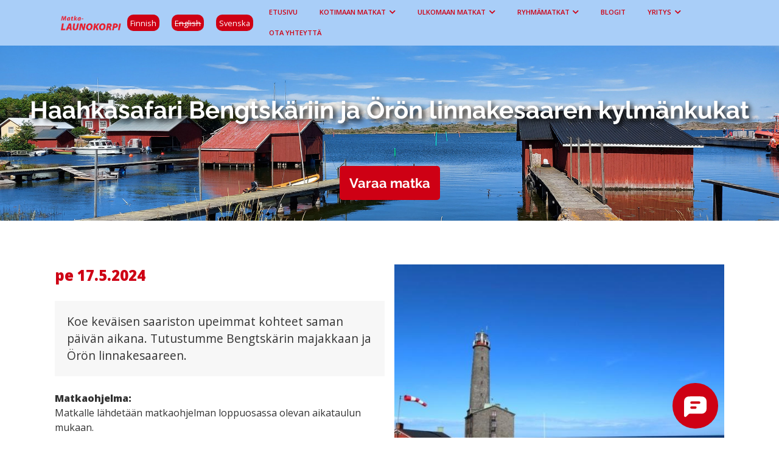

--- FILE ---
content_type: text/html; charset=UTF-8
request_url: https://launokorpi.com/fi/matka/haahkasafari-bengtskariin-ja-oron-linnakesaaren-kylmankukat
body_size: 14237
content:
<!DOCTYPE html>
<html lang="fi" dir="ltr" prefix="content: http://purl.org/rss/1.0/modules/content/  dc: http://purl.org/dc/terms/  foaf: http://xmlns.com/foaf/0.1/  og: http://ogp.me/ns#  rdfs: http://www.w3.org/2000/01/rdf-schema#  schema: http://schema.org/  sioc: http://rdfs.org/sioc/ns#  sioct: http://rdfs.org/sioc/types#  skos: http://www.w3.org/2004/02/skos/core#  xsd: http://www.w3.org/2001/XMLSchema# ">
  <head>
  <!-- Google Tag Manager -->
<script>(function(w,d,s,l,i){w[l]=w[l]||[];w[l].push({'gtm.start':
new Date().getTime(),event:'gtm.js'});var f=d.getElementsByTagName(s)[0],
j=d.createElement(s),dl=l!='dataLayer'?'&l='+l:'';j.async=true;j.src=
'https://www.googletagmanager.com/gtm.js?id='+i+dl;f.parentNode.insertBefore(j,f);
})(window,document,'script','dataLayer','GTM-NQ5NWX6T');</script>
<!-- End Google Tag Manager -->
    <meta charset="utf-8" />
<script async src="https://www.googletagmanager.com/gtag/js?id=G-KLRS91M88R"></script>
<script>window.dataLayer = window.dataLayer || [];function gtag(){dataLayer.push(arguments)};gtag("js", new Date());gtag("set", "developer_id.dMDhkMT", true);gtag("config", "G-KLRS91M88R", {"groups":"default","page_placeholder":"PLACEHOLDER_page_location"});</script>
<meta name="description" content="Koe keväisen saariston upeimmat kohteet saman päivän aikana. Tutustumme Bengtskärin majakkaan ja Örön linnakesaareen." />
<link rel="canonical" href="https://launokorpi.com/fi/matka/haahkasafari-bengtskariin-ja-oron-linnakesaaren-kylmankukat" />
<meta property="og:site_name" content="Launokorpi" />
<meta property="og:description" content="Koe keväisen saariston upeimmat kohteet saman päivän aikana. Tutustumme Bengtskärin majakkaan ja Örön linnakesaareen." />
<meta property="og:image" content="https://launokorpi.com/sites/default/files/2023-03/Bengtsk%C3%A4r%2C%20foto%20Nora%20Wilson.jpg" />
<meta property="og:image" content="https://launokorpi.com/sites/default/files/2023-03/Haahka%2C%20hyv%C3%A4.JPG" />
<meta property="og:image" content="https://launokorpi.com/sites/default/files/2023-03/Bengtsk%C3%A4r%2C%20rappuset.jpg" />
<meta property="og:image" content="https://launokorpi.com/sites/default/files/2023-03/Bengtsk%C3%A4r%2C%20Wilson%20charterin%20laiva.jpg" />
<meta property="og:image" content="https://launokorpi.com/sites/default/files/2023-03/Bengtsk%C3%A4r%2C%20kuva%20Nora%20Wilson2.jpg" />
<meta property="og:image" content="https://launokorpi.com/sites/default/files/2023-03/haahka_1_ohjelmaan.jpg" />
<meta property="og:image" content="https://launokorpi.com/sites/default/files/2023-03/haahka_3_ohjelmaan.jpg" />
<meta property="og:image" content="https://launokorpi.com/sites/default/files/2023-03/kylmakukka_140520_m.JPG" />
<meta property="og:image:url" content="https://launokorpi.com/sites/default/files/2023-03/Bengtsk%C3%A4r%2C%20foto%20Nora%20Wilson.jpg" />
<meta property="og:image:url" content="https://launokorpi.com/sites/default/files/2023-03/Haahka%2C%20hyv%C3%A4.JPG" />
<meta property="og:image:url" content="https://launokorpi.com/sites/default/files/2023-03/Bengtsk%C3%A4r%2C%20rappuset.jpg" />
<meta property="og:image:url" content="https://launokorpi.com/sites/default/files/2023-03/Bengtsk%C3%A4r%2C%20Wilson%20charterin%20laiva.jpg" />
<meta property="og:image:url" content="https://launokorpi.com/sites/default/files/2023-03/Bengtsk%C3%A4r%2C%20kuva%20Nora%20Wilson2.jpg" />
<meta property="og:image:url" content="https://launokorpi.com/sites/default/files/2023-03/haahka_1_ohjelmaan.jpg" />
<meta property="og:image:url" content="https://launokorpi.com/sites/default/files/2023-03/haahka_3_ohjelmaan.jpg" />
<meta property="og:image:url" content="https://launokorpi.com/sites/default/files/2023-03/kylmakukka_140520_m.JPG" />
<meta name="Generator" content="Drupal 9 (https://www.drupal.org); Commerce 2" />
<meta name="MobileOptimized" content="width" />
<meta name="HandheldFriendly" content="true" />
<meta name="viewport" content="width=device-width, initial-scale=1.0" />
<link rel="icon" href="/themes/k21/favicon.ico" type="image/vnd.microsoft.icon" />
<link rel="alternate" hreflang="fi" href="https://launokorpi.com/fi/matka/haahkasafari-bengtskariin-ja-oron-linnakesaaren-kylmankukat" />
<link rel="alternate" hreflang="sv" href="https://launokorpi.com/sv/matka/haahkasafari-bengtskariin-ja-oron-linnakesaaren-kylmankukat" />

    <title>Haahkasafari Bengtskäriin ja Örön linnakesaaren kylmänkukat | Launokorpi</title>
    <link rel="stylesheet" media="all" href="/sites/default/files/css/css_oR1qK5wqwpvRk3oy6TIzBfo7G38gmDIsF8PW7nP9YiY.css" />
<link rel="stylesheet" media="all" href="https://use.fontawesome.com/releases/v6.1.0/css/all.css" />
<link rel="stylesheet" media="all" href="https://use.fontawesome.com/releases/v6.1.0/css/v4-shims.css" />
<link rel="stylesheet" media="all" href="/sites/default/files/css/css_MdEpwwQmqeWelP0bCP6nt6EVDcw57YNfCI2ShZ4iFIQ.css" />
<link rel="stylesheet" media="all" href="/sites/default/files/css/css_hkYPKeFG2Vw_cuGAzD4CUrkmkCklbOTDVBbndfsTZLM.css" />

    <script type="application/json" data-drupal-selector="drupal-settings-json">{"path":{"baseUrl":"\/","scriptPath":null,"pathPrefix":"fi\/","currentPath":"product\/60","currentPathIsAdmin":false,"isFront":false,"currentLanguage":"fi"},"pluralDelimiter":"\u0003","suppressDeprecationErrors":true,"ajaxPageState":{"libraries":"back_to_top\/back_to_top_icon,back_to_top\/back_to_top_js,classy\/base,classy\/messages,colorbox\/colorbox,colorbox\/default,colorbox\/dompurify,commerce_product\/update_product_url,core\/internal.jquery.form,core\/normalize,count_cart_item\/cart_item,facebook_pixel\/facebook_pixel,fontawesome\/fontawesome.webfonts,fontawesome\/fontawesome.webfonts.shim,google_analytics\/google_analytics,k21\/bootstrap,k21\/fonts,k21\/global-styling,responsive_menu\/responsive_menu.bootstrap,responsive_menu\/responsive_menu.breakpoint,responsive_menu\/responsive_menu.styling,system\/base","theme":"k21","theme_token":null},"ajaxTrustedUrl":{"form_action_p_pvdeGsVG5zNF_XLGPTvYSKCf43t8qZYSwcfZl2uzM":true,"\/fi\/matka\/haahkasafari-bengtskariin-ja-oron-linnakesaaren-kylmankukat?ajax_form=1":true},"responsive_menu":{"position":"right","theme":"theme-light","pagedim":"none","modifyViewport":true,"use_bootstrap":true,"breakpoint":"(min-width: 960px)","drag":false,"mediaQuery":"(min-width: 960px)","custom":{"options":{"slidingSubmenus":false}}},"back_to_top":{"back_to_top_button_trigger":100,"back_to_top_speed":1200,"back_to_top_prevent_on_mobile":true,"back_to_top_prevent_in_admin":false,"back_to_top_button_type":"image","back_to_top_button_text":"Back to top"},"facebook_pixel":{"facebook_id":"4140602086184543","events":[],"fb_disable_advanced":false,"eu_cookie_compliance":false,"donottrack":true},"google_analytics":{"account":"G-KLRS91M88R","trackOutbound":true,"trackMailto":true,"trackTel":true,"trackDownload":true,"trackDownloadExtensions":"7z|aac|arc|arj|asf|asx|avi|bin|csv|doc(x|m)?|dot(x|m)?|exe|flv|gif|gz|gzip|hqx|jar|jpe?g|js|mp(2|3|4|e?g)|mov(ie)?|msi|msp|pdf|phps|png|ppt(x|m)?|pot(x|m)?|pps(x|m)?|ppam|sld(x|m)?|thmx|qtm?|ra(m|r)?|sea|sit|tar|tgz|torrent|txt|wav|wma|wmv|wpd|xls(x|m|b)?|xlt(x|m)|xlam|xml|z|zip","trackColorbox":true,"trackDomainMode":1},"colorbox":{"transition":"elastic","speed":350,"opacity":0.85,"slideshow":false,"slideshowAuto":true,"slideshowSpeed":2500,"slideshowStart":"start slideshow","slideshowStop":"pys\u00e4yt\u00e4 kuvaesitys","current":"{current} \/ {total}","previous":"\u00ab Edellinen","next":"Seuraava \u00bb","close":"Sulje","overlayClose":true,"returnFocus":true,"maxWidth":"98%","maxHeight":"98%","initialWidth":"300","initialHeight":"250","fixed":true,"scrolling":true,"mobiledetect":false,"mobiledevicewidth":"480px"},"ajax":{"edit-purchased-entity-0-attributes-attribute-henkilo":{"callback":["Drupal\\commerce_product\\Plugin\\Field\\FieldWidget\\ProductVariationAttributesWidget","ajaxRefresh"],"wrapper":"commerce-product-add-to-cart-form","disable-refocus":true,"event":"change","url":"\/fi\/matka\/haahkasafari-bengtskariin-ja-oron-linnakesaaren-kylmankukat?ajax_form=1","dialogType":"ajax","submit":{"_triggering_element_name":"purchased_entity[0][attributes][attribute_henkilo]"}}},"user":{"uid":0,"permissionsHash":"5d8defaed6060140eb8c948ecec36180bf438259b82ff36ab408490ab799773b"}}</script>
<script src="/sites/default/files/js/js_q-m8YHDgOlWrPampdNYs0vtLP0BCcOtpl5CJw-WExvs.js"></script>



<!-- InMobi Choice. Consent Manager Tag v3.0 (for TCF 2.2) -->
<script type="text/javascript" async=true>
(function() {
  var host = window.location.hostname;
  var element = document.createElement('script');
  var firstScript = document.getElementsByTagName('script')[0];
  var url = 'https://cmp.inmobi.com'
    .concat('/choice/', 'A40TbX_Zddfrv', '/', host, '/choice.js?tag_version=V3');
  var uspTries = 0;
  var uspTriesLimit = 3;
  element.async = true;
  element.type = 'text/javascript';
  element.src = url;

  firstScript.parentNode.insertBefore(element, firstScript);

  function makeStub() {
    var TCF_LOCATOR_NAME = '__tcfapiLocator';
    var queue = [];
    var win = window;
    var cmpFrame;

    function addFrame() {
      var doc = win.document;
      var otherCMP = !!(win.frames[TCF_LOCATOR_NAME]);

      if (!otherCMP) {
        if (doc.body) {
          var iframe = doc.createElement('iframe');

          iframe.style.cssText = 'display:none';
          iframe.name = TCF_LOCATOR_NAME;
          doc.body.appendChild(iframe);
        } else {
          setTimeout(addFrame, 5);
        }
      }
      return !otherCMP;
    }

    function tcfAPIHandler() {
      var gdprApplies;
      var args = arguments;

      if (!args.length) {
        return queue;
      } else if (args[0] === 'setGdprApplies') {
        if (
          args.length > 3 &&
          args[2] === 2 &&
          typeof args[3] === 'boolean'
        ) {
          gdprApplies = args[3];
          if (typeof args[2] === 'function') {
            args[2]('set', true);
          }
        }
      } else if (args[0] === 'ping') {
        var retr = {
          gdprApplies: gdprApplies,
          cmpLoaded: false,
          cmpStatus: 'stub'
        };

        if (typeof args[2] === 'function') {
          args[2](retr);
        }
      } else {
        if(args[0] === 'init' && typeof args[3] === 'object') {
          args[3] = Object.assign(args[3], { tag_version: 'V3' });
        }
        queue.push(args);
      }
    }

    function postMessageEventHandler(event) {
      var msgIsString = typeof event.data === 'string';
      var json = {};

      try {
        if (msgIsString) {
          json = JSON.parse(event.data);
        } else {
          json = event.data;
        }
      } catch (ignore) {}

      var payload = json.__tcfapiCall;

      if (payload) {
        window.__tcfapi(
          payload.command,
          payload.version,
          function(retValue, success) {
            var returnMsg = {
              __tcfapiReturn: {
                returnValue: retValue,
                success: success,
                callId: payload.callId
              }
            };
            if (msgIsString) {
              returnMsg = JSON.stringify(returnMsg);
            }
            if (event && event.source && event.source.postMessage) {
              event.source.postMessage(returnMsg, '*');
            }
          },
          payload.parameter
        );
      }
    }

    while (win) {
      try {
        if (win.frames[TCF_LOCATOR_NAME]) {
          cmpFrame = win;
          break;
        }
      } catch (ignore) {}

      if (win === window.top) {
        break;
      }
      win = win.parent;
    }
    if (!cmpFrame) {
      addFrame();
      win.__tcfapi = tcfAPIHandler;
      win.addEventListener('message', postMessageEventHandler, false);
    }
  };

  makeStub();

  function makeGppStub() {
    const CMP_ID = 10;
    const SUPPORTED_APIS = [
      '2:tcfeuv2',
      '6:uspv1',
      '7:usnatv1',
      '8:usca',
      '9:usvav1',
      '10:uscov1',
      '11:usutv1',
      '12:usctv1'
    ];

    window.__gpp_addFrame = function (n) {
      if (!window.frames[n]) {
        if (document.body) {
          var i = document.createElement("iframe");
          i.style.cssText = "display:none";
          i.name = n;
          document.body.appendChild(i);
        } else {
          window.setTimeout(window.__gpp_addFrame, 10, n);
        }
      }
    };
    window.__gpp_stub = function () {
      var b = arguments;
      __gpp.queue = __gpp.queue || [];
      __gpp.events = __gpp.events || [];

      if (!b.length || (b.length == 1 && b[0] == "queue")) {
        return __gpp.queue;
      }

      if (b.length == 1 && b[0] == "events") {
        return __gpp.events;
      }

      var cmd = b[0];
      var clb = b.length > 1 ? b[1] : null;
      var par = b.length > 2 ? b[2] : null;
      if (cmd === "ping") {
        clb(
          {
            gppVersion: "1.1", // must be “Version.Subversion”, current: “1.1”
            cmpStatus: "stub", // possible values: stub, loading, loaded, error
            cmpDisplayStatus: "hidden", // possible values: hidden, visible, disabled
            signalStatus: "not ready", // possible values: not ready, ready
            supportedAPIs: SUPPORTED_APIS, // list of supported APIs
            cmpId: CMP_ID, // IAB assigned CMP ID, may be 0 during stub/loading
            sectionList: [],
            applicableSections: [-1],
            gppString: "",
            parsedSections: {},
          },
          true
        );
      } else if (cmd === "addEventListener") {
        if (!("lastId" in __gpp)) {
          __gpp.lastId = 0;
        }
        __gpp.lastId++;
        var lnr = __gpp.lastId;
        __gpp.events.push({
          id: lnr,
          callback: clb,
          parameter: par,
        });
        clb(
          {
            eventName: "listenerRegistered",
            listenerId: lnr, // Registered ID of the listener
            data: true, // positive signal
            pingData: {
              gppVersion: "1.1", // must be “Version.Subversion”, current: “1.1”
              cmpStatus: "stub", // possible values: stub, loading, loaded, error
              cmpDisplayStatus: "hidden", // possible values: hidden, visible, disabled
              signalStatus: "not ready", // possible values: not ready, ready
              supportedAPIs: SUPPORTED_APIS, // list of supported APIs
              cmpId: CMP_ID, // list of supported APIs
              sectionList: [],
              applicableSections: [-1],
              gppString: "",
              parsedSections: {},
            },
          },
          true
        );
      } else if (cmd === "removeEventListener") {
        var success = false;
        for (var i = 0; i < __gpp.events.length; i++) {
          if (__gpp.events[i].id == par) {
            __gpp.events.splice(i, 1);
            success = true;
            break;
          }
        }
        clb(
          {
            eventName: "listenerRemoved",
            listenerId: par, // Registered ID of the listener
            data: success, // status info
            pingData: {
              gppVersion: "1.1", // must be “Version.Subversion”, current: “1.1”
              cmpStatus: "stub", // possible values: stub, loading, loaded, error
              cmpDisplayStatus: "hidden", // possible values: hidden, visible, disabled
              signalStatus: "not ready", // possible values: not ready, ready
              supportedAPIs: SUPPORTED_APIS, // list of supported APIs
              cmpId: CMP_ID, // CMP ID
              sectionList: [],
              applicableSections: [-1],
              gppString: "",
              parsedSections: {},
            },
          },
          true
        );
      } else if (cmd === "hasSection") {
        clb(false, true);
      } else if (cmd === "getSection" || cmd === "getField") {
        clb(null, true);
      }
      //queue all other commands
      else {
        __gpp.queue.push([].slice.apply(b));
      }
    };
    window.__gpp_msghandler = function (event) {
      var msgIsString = typeof event.data === "string";
      try {
        var json = msgIsString ? JSON.parse(event.data) : event.data;
      } catch (e) {
        var json = null;
      }
      if (typeof json === "object" && json !== null && "__gppCall" in json) {
        var i = json.__gppCall;
        window.__gpp(
          i.command,
          function (retValue, success) {
            var returnMsg = {
              __gppReturn: {
                returnValue: retValue,
                success: success,
                callId: i.callId,
              },
            };
            event.source.postMessage(msgIsString ? JSON.stringify(returnMsg) : returnMsg, "*");
          },
          "parameter" in i ? i.parameter : null,
          "version" in i ? i.version : "1.1"
        );
      }
    };
    if (!("__gpp" in window) || typeof window.__gpp !== "function") {
      window.__gpp = window.__gpp_stub;
      window.addEventListener("message", window.__gpp_msghandler, false);
      window.__gpp_addFrame("__gppLocator");
    }
  };

  makeGppStub();

  var uspStubFunction = function() {
    var arg = arguments;
    if (typeof window.__uspapi !== uspStubFunction) {
      setTimeout(function() {
        if (typeof window.__uspapi !== 'undefined') {
          window.__uspapi.apply(window.__uspapi, arg);
        }
      }, 500);
    }
  };

  var checkIfUspIsReady = function() {
    uspTries++;
    if (window.__uspapi === uspStubFunction && uspTries < uspTriesLimit) {
      console.warn('USP is not accessible');
    } else {
      clearInterval(uspInterval);
    }
  };

  if (typeof window.__uspapi === 'undefined') {
    window.__uspapi = uspStubFunction;
    var uspInterval = setInterval(checkIfUspIsReady, 6000);
  }
})();
</script>
<!-- End InMobi Choice. Consent Manager Tag v3.0 (for TCF 2.2) -->

<!--winres begin-->
    <script type="text/javascript">window.winresCloud={site:'launokorpi',identifier:'launokorpi',endpoint:"https://varaamo2.matkaverkko.fi/Intres/WinresCloudService/production/Cloud.svc/",locale:'launokorpi',style:'basic'};</script>
    <!-- jQuery -->
    <script src="https://ajax.googleapis.com/ajax/libs/jquery/1.11.3/jquery.min.js"></script>

	<!-- Komponenttien tyyli -->
	
	<link rel="stylesheet" type="text/css" href="//komponentit.matkaverkko.fi/webcomponents/production/assets/webcomponents.css"/> 

    <!-- UI tyylit-->
    <!-- Asiakaskohtaisesti määriteltäviä tyylejä -->


   <link rel='stylesheet' id='childstyle-css' href='//sites1.matkaverkko.fi/launokorpi/tab_styles.css' type='text/css' media='all'/>
  <link rel='stylesheet' id='childstyle-css' href='//sites1.matkaverkko.fi/launokorpi/styles.css' type='text/css' media='all'/>
<!--winres end-->


  </head>
  <body>
  <!-- Google Tag Manager (noscript) -->
<noscript><iframe src="https://www.googletagmanager.com/ns.html?id=GTM-NQ5NWX6T"
height="0" width="0" style="display:none;visibility:hidden"></iframe></noscript>
<!-- End Google Tag Manager (noscript) -->
        <a href="#main-content" class="visually-hidden focusable">
      Hyppää pääsisältöön
    </a>
    <noscript><img src="https://www.facebook.com/tr?id=4140602086184543&amp;ev=PageView&amp;noscript=1" alt="" height="1" width="1" /></noscript>
      <div class="dialog-off-canvas-main-canvas" data-off-canvas-main-canvas>
    <div class="layout-container">

   <nav>
                <div class="user-menu">
            <div class="container-xl"></div>
        </div>
        
                <div class="hero-menu">




                

        <div class="nav-menu">
            <div class="container-xl">  <div class="region region-nav-menu">
    <div id="block-k21-site-branding" class="block block-system block-system-branding-block">
  
    
        <a href="/fi" rel="home" class="site-logo">
      <img src="/themes/k21/logo.svg" alt="Etusivu" />
    </a>
      </div>
<div class="language-switcher-language-url block block-language block-language-blocklanguage-interface" id="block-languageswitcher" role="navigation">
  
    
      <ul class="links"><li hreflang="fi" data-drupal-link-system-path="product/60" class="fi is-active"><a href="/fi/matka/haahkasafari-bengtskariin-ja-oron-linnakesaaren-kylmankukat" class="language-link is-active" hreflang="fi" data-drupal-link-system-path="product/60">Finnish</a></li><li hreflang="en" data-drupal-link-system-path="&lt;front&gt;" class="en"><span class="language-link language-link--untranslated">English</span></li><li hreflang="sv" data-drupal-link-system-path="product/60" class="sv"><a href="/sv/matka/haahkasafari-bengtskariin-ja-oron-linnakesaaren-kylmankukat" class="language-link" hreflang="sv" data-drupal-link-system-path="product/60">Svenska</a></li></ul>
  </div>
<div id="block-horizontalmenu" class="block block-responsive-menu block-responsive-menu-horizontal-menu">
  
    
      <nav class="responsive-menu-block-wrapper">
  
              <ul id="horizontal-menu" class="horizontal-menu">
                    <li class="menu-item">
        <a href="/fi" data-drupal-link-system-path="&lt;front&gt;">Etusivu</a>
              </li>
                <li class="menu-item menu-item--expanded">
        <a href="/fi/kotimaan-matkat" data-drupal-link-system-path="node/9">Kotimaan matkat</a>
                                <ul class="menu sub-nav">
                    <li class="menu-item">
        <a href="/fi/saaristomatkat" data-drupal-link-system-path="node/19">Saaristomatkat</a>
              </li>
                <li class="menu-item">
        <a href="/fi/aktiivimatkat" data-drupal-link-system-path="node/20">Aktiivimatkat</a>
              </li>
                <li class="menu-item">
        <a href="/fi/kulttuurimatkat" data-drupal-link-system-path="node/21">Kulttuurimatkat</a>
              </li>
                <li class="menu-item">
        <a href="/fi/puutarhamatkat" data-drupal-link-system-path="node/40">Puutarhamatkat</a>
              </li>
                <li class="menu-item">
        <a href="/fi/risteilyt" data-drupal-link-system-path="node/22">Risteilyt</a>
              </li>
        </ul>
  
              </li>
                <li class="menu-item menu-item--expanded">
        <a href="/fi/ulkomaan-matkat" data-drupal-link-system-path="node/10">Ulkomaan matkat</a>
                                <ul class="menu sub-nav">
                    <li class="menu-item">
        <a href="/fi/matkat-eurooppaan" data-drupal-link-system-path="node/45">Eurooppa</a>
              </li>
                <li class="menu-item">
        <a href="/fi/matkat-pohjoismaihin" data-drupal-link-system-path="node/44">Pohjoismaat</a>
              </li>
                <li class="menu-item">
        <a href="/fi/matkat-viroon-ja-baltiaan" data-drupal-link-system-path="node/43">Viro ja Baltia</a>
              </li>
                <li class="menu-item">
        <a href="/fi/risteilyt-0" data-drupal-link-system-path="node/46">Risteilyt</a>
              </li>
        </ul>
  
              </li>
                <li class="menu-item menu-item--expanded">
        <a href="/fi/ryhmamatkat" data-drupal-link-system-path="node/32">Ryhmämatkat</a>
                                <ul class="menu sub-nav">
                    <li class="menu-item">
        <a href="/fi/kotimaan-ryhmamatkat" data-drupal-link-system-path="node/49">Kotimaa</a>
              </li>
                <li class="menu-item">
        <a href="/fi/ulkomaan-ryhmamatkat" data-drupal-link-system-path="node/50">Ulkomaa</a>
              </li>
        </ul>
  
              </li>
                <li class="menu-item">
        <a href="/fi/blogit" data-drupal-link-system-path="node/39">Blogit</a>
              </li>
                <li class="menu-item menu-item--expanded">
        <a href="/fi/teemme-matkastanne-elamyksen" data-drupal-link-system-path="node/4">Yritys</a>
                                <ul class="menu sub-nav">
                    <li class="menu-item">
        <a href="/fi/tietosuojaseloste-gdpr" data-drupal-link-system-path="node/13">Tietosuojaseloste</a>
              </li>
                <li class="menu-item">
        <a href="/fi/vastuullisuus" data-drupal-link-system-path="node/6">Vastuullisuus</a>
              </li>
                <li class="menu-item">
        <a href="/fi/peruutusehdot" data-drupal-link-system-path="node/8">Peruutusehdot</a>
              </li>
        </ul>
  
              </li>
                <li class="menu-item">
        <a href="/fi/node/12" data-drupal-link-system-path="node/12">Ota yhteyttä</a>
              </li>
        </ul>
  


</nav>
  </div>
<div id="block-responsivemenumobileicon" class="responsive-menu-toggle-wrapper responsive-menu-toggle block block-responsive-menu block-responsive-menu-toggle">
  
    
      <a id="toggle-icon" class="toggle responsive-menu-toggle-icon" title="Menu" href="#off-canvas">
  <span class="icon"></span>
</a>
  </div>

  </div>
</div>
        </div>
          </div>
    </nav>

    <main>
                    <section class="hero no-hero-img">
            
            <div class="hero-overlay"></div>
                   <div class="hero-title">
              <h1>
            <div class="field field--name-title field--type-string field--label-hidden field__item">Haahkasafari Bengtskäriin ja Örön linnakesaaren kylmänkukat</div>
      </h1>
</div>
              <div class="region region-hero">
    <div id="block-varaamatka" class="block block-block-content block-block-contentdf069294-8bd5-426d-87d4-900bef20d7ce">
  
    
      
            <div class="clearfix text-formatted field field--name-body field--type-text-with-summary field--label-hidden field__item"><div class="varaa-matka">
<h3><a href="javascript:void(0)" onclick="document.querySelector('#varaa-matka').scrollIntoView({behavior:'smooth'})">Varaa matka</a></h3>
</div>
</div>
      
  </div>

  </div>



        </section>
        
        
        <section class="content">
            <div class="container-xl">  <div class="region region-content">
    <div data-drupal-messages-fallback class="hidden"></div>
<div id="block-k21-page-title" class="block block-core block-page-title-block">
  
    
      
  <h1 class="page-title">
            <div class="field field--name-title field--type-string field--label-hidden field__item">Haahkasafari Bengtskäriin ja Örön linnakesaaren kylmänkukat</div>
      </h1>


  </div>
<div id="block-k21-content" class="block block-system block-system-main-block">
  
    
      <article>
    <div class="product-container">
          <div class="product-info">
                <div class="product-info-extra">
                    
                </div>
            
            <div class="field field--name-field-ajankohta field--type-string field--label-hidden field__item">pe 17.5.2024</div>
      
            
            <div class="clearfix text-formatted field field--name-body field--type-text-with-summary field--label-hidden field__item"><p>
Koe keväisen saariston upeimmat kohteet saman päivän aikana. Tutustumme Bengtskärin majakkaan ja Örön linnakesaareen.</p>
<p><strong>Matkaohjelma:</strong><br />
Matkalle lähdetään matkaohjelman loppuosassa olevan aikataulun mukaan.</p>
<p>Ajomatka maaseutumaisemien halki Kemiönsaaren eteläosaan ja meriliikenteen keskukseen, Kasnäsiin, josta yhteysalus lähtee klo 11.00. Merimatkalla nähdään paljon kevään linnustoa ja nautitaan saaristomaisemista. Perillä<br />
Saaristomeren kansallispuiston ainutlaatuisella Örön linnakesaarella olemme noin klo 12.00. Aloitamme vierailumme noutopöytälounaalla  ja sen jälkeen teemme opastetun luontopolkukierroksen (kävelyä saarella tulee noin 3 km), jonka aikana saamme ihailla keväällä kukkivia Suomen luonnontilassa harvinaisia kylmänkukkia. Kierroksen aikana kuulemme myös Örön erityispiirteistä, saarella on tavattu mm. yli 1600 eri perhoslajia.</p>
<p>Iltapäivällä, klo 14.45, matkamme jatkuu kohti majesteettista Bengtskärin majakkaa, joka on lajissaan Pohjoismaiden korkein. Majakkasaari on keväisin satojen haahkojen koti ja ne ovat tottuneet ihmisiin. Saalistajat pysyvät loitolla ja asuttu luonto on turvallinen pesintäympäristö. Tutustumme majakkaan ja kuulemme sen vaiheista ja tietopaketin haahkoista. Vierailun aikana saamme nauttia Bengtskärtin kuuluisaa kalakeittoa. Aikaa on myös omatoimisesti tutustua tähän kallioluotoon ja käydä majakan tornissa.</p>
<p>Paluumatka alka klo 17.45 ja merimaitkan aikana nautimme iltakahvit makean leivän kera. Perille Kasnäsiin saavumme klo 19, kotimatka alkaa saman tien ja takaisin Turun seudulla olemme noin klo 20.30.</p>
<p> </p>
<p><strong>Matkan hinta on 175 €/hlö</strong></p>
<p> </p>
<p><strong>Hinta sisältää:</strong></p>
<ul><li>bussimatkan</li>
<li>laivamatkat Kasnäs-Örö-Bengtskär-Kasnäs</li>
<li>lounas ja luonto-opastus Örössä</li>
<li>sisäänpääsy ja opastus Bengtskärissä</li>
<li>iltapäivän kalakeittolounas  Bengtskärissä</li>
<li>iltakahvi/tee ja makea leipä</li>
</ul><p><strong>Huomioitavaa:</strong></p>
<ul><li>keväinen saaristo voi olla tuulinen ja kylmä, varaa siis riittävästi vaatetta mukaan</li>
<li>kävelyyn sopivat jalkineet mukaan matkalle</li>
<li>Bengtskär on kallioinen luoto, jonka maasto on epätasaista</li>
<li>Örössä kuljetaan polkuja pitkin, maasto on tasaista ja kierroksen pituus on noin 3 km</li>
<li>Bengtskärin sijainti avomerellä, tekee paikasta tuulille alttiin. Keskimäärin 3 krt/kuukaudessa tuuliolosuhteet ovat sellaiset, että rantautuminen ei ole mahdollista. Tällöin varaohjelmana toimii pidempi viipymä Örössä ja hinta laskee.</li>
</ul><p><strong>Matkan lähtöaikataulu:</strong></p>
<p>Turun linja-autoasema linja-autoasema klo 9.00<br />
Piispanristi, pikavuoropysäkki klo 9.10<br />
Kaarina, pikavuoroysäkki klo 9.15<br />
Piikkiö, pikavuoropysäkki klo 9.25<br />
Paimio, Sauvon tienhaaran pysäkki klo 9.35<br />
Sauvo, S-marketin piha klo 9.40<br />
Kemiö, linja-autoasema klo 10.00</p>
<p>
<strong>Matkan maksu ja varaus:</strong><br />
Voit tehdä verkkokaupassamme. Matkan voi varata myös sähköpostilla: <a href="mailto:matkat@launokorpi.com">matkat@launokorpi.com</a> tai soittamalla 040 5417 033. Mikäli varaus ei ole tehty verkkokaupassa, tässä ohjeet maksua varten:<br />
Matka maksetaan 1.5.2023 mennessä tilille (Kaisa Launokorpi Oy) <strong>FI37 4327 0010 4317 14</strong>, <strong>viitenumero 20970</strong>.</p>
<p> </p>
<p> </p>
<p> </p>
</div>
      
            
                <div class="product-reserve">
                     <a id="varaa-matka">
                    
  <div class="product--variation-field--variation_price__60 field field--name-price field--type-commerce-price field--label-above">
    <div class="field__label">Hinta</div>
              <div class="field__item">175,00 €</div>
          </div>

                    
      <div class="field field--name-variations field--type-entity-reference field--label-hidden field__items">
              <div class="field__item"><div id="commerce-product-add-to-cart-form"><form class="commerce-order-item-add-to-cart-form-commerce-product-60 commerce-order-item-add-to-cart-form" data-drupal-selector="commerce-order-item-add-to-cart-form-commerce-product-60" action="/fi/matka/haahkasafari-bengtskariin-ja-oron-linnakesaaren-kylmankukat" method="post" id="commerce-order-item-add-to-cart-form-commerce-product-60" accept-charset="UTF-8">
  <div class="field--type-entity-reference field--name-purchased-entity field--widget-commerce-product-variation-attributes js-form-wrapper form-wrapper" data-drupal-selector="edit-purchased-entity-wrapper" id="edit-purchased-entity-wrapper">      <div class="attribute-widgets js-form-wrapper form-wrapper" data-drupal-selector="edit-purchased-entity-0-attributes" id="edit-purchased-entity-0-attributes"><div class="js-form-item form-item js-form-type-select form-type-select js-form-item-purchased-entity-0-attributes-attribute-henkilo form-item-purchased-entity-0-attributes-attribute-henkilo">
      <label for="edit-purchased-entity-0-attributes-attribute-henkilo" class="js-form-required form-required">Henkilö</label>
        <select data-drupal-selector="edit-purchased-entity-0-attributes-attribute-henkilo" data-disable-refocus="true" id="edit-purchased-entity-0-attributes-attribute-henkilo" name="purchased_entity[0][attributes][attribute_henkilo]" class="form-select required" required="required" aria-required="true"><option value="8" selected="selected">Aikuinen</option></select>
        </div>
</div>

  </div>
<input autocomplete="off" data-drupal-selector="form-dwd16igvp4bzm2ivokqdh8jrhcb1sryno5s-gba353e" type="hidden" name="form_build_id" value="form-Dwd16IgvP4bZm2iVOkQdh8JrhCb1SRyNO5s_gBA353E" />
<input data-drupal-selector="edit-commerce-order-item-add-to-cart-form-commerce-product-60" type="hidden" name="form_id" value="commerce_order_item_add_to_cart_form_commerce_product_60" />
<div class="field--type-decimal field--name-quantity field--widget-commerce-quantity js-form-wrapper form-wrapper" data-drupal-selector="edit-quantity-wrapper" id="edit-quantity-wrapper">      <div class="js-form-item form-item js-form-type-number form-type-number js-form-item-quantity-0-value form-item-quantity-0-value">
      <label for="edit-quantity-0-value">Matkustajien määrä</label>
        <input data-drupal-selector="edit-quantity-0-value" type="number" id="edit-quantity-0-value" name="quantity[0][value]" value="1" step="1" min="1" placeholder="" class="form-number" />

        </div>

  </div>
<div data-drupal-selector="edit-actions" class="form-actions js-form-wrapper form-wrapper" id="edit-actions"><input class="button--add-to-cart button button--primary js-form-submit form-submit" data-drupal-selector="edit-submit" type="submit" id="edit-submit" name="op" value="Lisää ostoskoriin" />
</div>

</form>
</div></div>
          </div>
  
                    <div class="product-registration">
                    
                    <div class="cancellation-terms-link">
                        <a href="https://www.launokorpi.com/fi/peruutusehdot" class="button button-cancellation-terms" target="_blank" rel="noopener noreferrer">Lue peruutusehdot täältä
                        </a>
                    </div>
                    </div>
                    </a>
                </div>
          </div>
        <div class="product-image">
            
      <div class="field field--name-field-kuvagalleria field--type-image field--label-hidden field__items">
              <div class="field__item">
<a href="https://launokorpi.com/sites/default/files/2023-03/Bengtsk%C3%A4r%2C%20foto%20Nora%20Wilson.jpg" aria-controls="colorbox" aria-label="{&quot;alt&quot;:&quot;Bengtskärin majakka&quot;}" role="button"  title="Bengtskärin majakka" data-colorbox-gallery="gallery-kotimaan_matkat-60-ZyIMc4WSqDI" class="colorbox" data-cbox-img-attrs="{&quot;alt&quot;:&quot;Bengtskärin majakka&quot;}"><img src="/sites/default/files/styles/matkan_kuva_isokuva/public/2023-03/Bengtsk%C3%A4r%2C%20foto%20Nora%20Wilson.jpg?itok=IXoxOFJn" width="600" height="500" alt="Bengtskärin majakka" loading="lazy" typeof="foaf:Image" class="image-style-matkan-kuva-isokuva" />

</a>
</div>
              <div class="field__item">
<a href="https://launokorpi.com/sites/default/files/2023-03/Haahka%2C%20hyv%C3%A4.JPG" aria-controls="colorbox" aria-label="{&quot;alt&quot;:&quot;Bengtskärin majakka&quot;}" role="button"  title="Bengtskärin majakka" data-colorbox-gallery="gallery-kotimaan_matkat-60-ZyIMc4WSqDI" class="colorbox" data-cbox-img-attrs="{&quot;alt&quot;:&quot;Bengtskärin majakka&quot;}"><img src="/sites/default/files/styles/matkan_kuva_preview/public/2023-03/Haahka%2C%20hyv%C3%A4.JPG?itok=VkUAtIVr" width="420" height="310" alt="Bengtskärin majakka" loading="lazy" typeof="foaf:Image" class="image-style-matkan-kuva-preview" />

</a>
</div>
              <div class="field__item">
<a href="https://launokorpi.com/sites/default/files/2023-03/Bengtsk%C3%A4r%2C%20rappuset.jpg" aria-controls="colorbox" aria-label="{&quot;alt&quot;:&quot;Bengtskärin majakka&quot;}" role="button"  title="Bengtskärin majakka" data-colorbox-gallery="gallery-kotimaan_matkat-60-ZyIMc4WSqDI" class="colorbox" data-cbox-img-attrs="{&quot;alt&quot;:&quot;Bengtskärin majakka&quot;}"><img src="/sites/default/files/styles/matkan_kuva_preview/public/2023-03/Bengtsk%C3%A4r%2C%20rappuset.jpg?itok=Yd_JyWgs" width="420" height="310" alt="Bengtskärin majakka" loading="lazy" typeof="foaf:Image" class="image-style-matkan-kuva-preview" />

</a>
</div>
              <div class="field__item">
<a href="https://launokorpi.com/sites/default/files/2023-03/Bengtsk%C3%A4r%2C%20Wilson%20charterin%20laiva.jpg" aria-controls="colorbox" aria-label="{&quot;alt&quot;:&quot;Bengtskärin majakka&quot;}" role="button"  title="Bengtskärin majakka" data-colorbox-gallery="gallery-kotimaan_matkat-60-ZyIMc4WSqDI" class="colorbox" data-cbox-img-attrs="{&quot;alt&quot;:&quot;Bengtskärin majakka&quot;}"><img src="/sites/default/files/styles/matkan_kuva_preview/public/2023-03/Bengtsk%C3%A4r%2C%20Wilson%20charterin%20laiva.jpg?itok=QEWAn0g7" width="420" height="310" alt="Bengtskärin majakka" loading="lazy" typeof="foaf:Image" class="image-style-matkan-kuva-preview" />

</a>
</div>
              <div class="field__item">
<a href="https://launokorpi.com/sites/default/files/2023-03/Bengtsk%C3%A4r%2C%20kuva%20Nora%20Wilson2.jpg" aria-controls="colorbox" aria-label="{&quot;alt&quot;:&quot;Bengtskärin majakka&quot;}" role="button"  title="Bengtskärin majakka" data-colorbox-gallery="gallery-kotimaan_matkat-60-ZyIMc4WSqDI" class="colorbox" data-cbox-img-attrs="{&quot;alt&quot;:&quot;Bengtskärin majakka&quot;}"><img src="/sites/default/files/styles/matkan_kuva_preview/public/2023-03/Bengtsk%C3%A4r%2C%20kuva%20Nora%20Wilson2.jpg?itok=mMDHhDL2" width="420" height="310" alt="Bengtskärin majakka" loading="lazy" typeof="foaf:Image" class="image-style-matkan-kuva-preview" />

</a>
</div>
              <div class="field__item">
<a href="https://launokorpi.com/sites/default/files/2023-03/haahka_1_ohjelmaan.jpg" aria-controls="colorbox" aria-label="{&quot;alt&quot;:&quot;Bengtskärin majakka&quot;}" role="button"  title="Bengtskärin majakka" data-colorbox-gallery="gallery-kotimaan_matkat-60-ZyIMc4WSqDI" class="colorbox" data-cbox-img-attrs="{&quot;alt&quot;:&quot;Bengtskärin majakka&quot;}"><img src="/sites/default/files/styles/matkan_kuva_preview/public/2023-03/haahka_1_ohjelmaan.jpg?itok=NXYDrddo" width="420" height="310" alt="Bengtskärin majakka" loading="lazy" typeof="foaf:Image" class="image-style-matkan-kuva-preview" />

</a>
</div>
              <div class="field__item">
<a href="https://launokorpi.com/sites/default/files/2023-03/haahka_3_ohjelmaan.jpg" aria-controls="colorbox" aria-label="{&quot;alt&quot;:&quot;Bengtskärin majakka&quot;}" role="button"  title="Bengtskärin majakka" data-colorbox-gallery="gallery-kotimaan_matkat-60-ZyIMc4WSqDI" class="colorbox" data-cbox-img-attrs="{&quot;alt&quot;:&quot;Bengtskärin majakka&quot;}"><img src="/sites/default/files/styles/matkan_kuva_preview/public/2023-03/haahka_3_ohjelmaan.jpg?itok=ZqPB4ah9" width="420" height="310" alt="Bengtskärin majakka" loading="lazy" typeof="foaf:Image" class="image-style-matkan-kuva-preview" />

</a>
</div>
              <div class="field__item">
<a href="https://launokorpi.com/sites/default/files/2023-03/kylmakukka_140520_m.JPG" aria-controls="colorbox" aria-label="{&quot;alt&quot;:&quot;Örön kylmänkukka&quot;}" role="button"  title="Örön kylmänkukka" data-colorbox-gallery="gallery-kotimaan_matkat-60-ZyIMc4WSqDI" class="colorbox" data-cbox-img-attrs="{&quot;alt&quot;:&quot;Örön kylmänkukka&quot;}"><img src="/sites/default/files/styles/matkan_kuva_preview/public/2023-03/kylmakukka_140520_m.JPG?itok=_C8h_A6A" width="420" height="310" alt="Örön kylmänkukka" loading="lazy" typeof="foaf:Image" class="image-style-matkan-kuva-preview" />

</a>
</div>
          </div>
  
        </div>
    </div>
<a name="varaa-matka" id="varaa-matka">&nbsp;</a>



</article>










  </div>

  </div>



</div>

            
                    </section>
    </main>

            <footer class="footer" role="contentinfo">
            <div class="container-xl footer-top">
                                    <div class="footer-column footer-column-1">  
                          <div class="region region-footer1">
    <div id="block-launokorpi" class="block block-block-content block-block-contenta74ebfd5-aa70-41ca-8437-d87d8cbd35b0">
  
      <h2>Launokorpi</h2>
    
      
            <div class="clearfix text-formatted field field--name-body field--type-text-with-summary field--label-hidden field__item"><p>Matka-Launokorpi<br />
Turun Saaristomatkat</p>
<p>Kaisa Launokorpi Oy<br />
Kuokkamaantie 30<br />
25730 Mjösund | Kemiönsaari<br />
Finland</p>
<p><a href="mailto:matkat@launokorpi.com">matkat@launokorpi.com</a></p>
<p>Puh <a href="tel:040 5417 033">040 5417 033</a> tai 050 3487 075</p>
</div>
      
  </div>

  </div>

                    </div>
                                                    <div class="footer-column footer-column-2">  
                          <div class="region region-footer2">
    <nav role="navigation" aria-labelledby="block-paavalikko-2-menu" id="block-paavalikko-2" class="block block-menu navigation menu--main">
      
  <h2 id="block-paavalikko-2-menu">Sivukartta</h2>
  

        
              <ul class="menu">
                    <li class="menu-item">
        <a href="/fi" data-drupal-link-system-path="&lt;front&gt;">Etusivu</a>
              </li>
                <li class="menu-item menu-item--collapsed">
        <a href="/fi/kotimaan-matkat" data-drupal-link-system-path="node/9">Kotimaan matkat</a>
              </li>
                <li class="menu-item menu-item--collapsed">
        <a href="/fi/ulkomaan-matkat" data-drupal-link-system-path="node/10">Ulkomaan matkat</a>
              </li>
                <li class="menu-item menu-item--collapsed">
        <a href="/fi/ryhmamatkat" data-drupal-link-system-path="node/32">Ryhmämatkat</a>
              </li>
                <li class="menu-item">
        <a href="/fi/blogit" data-drupal-link-system-path="node/39">Blogit</a>
              </li>
                <li class="menu-item menu-item--collapsed">
        <a href="/fi/teemme-matkastanne-elamyksen" data-drupal-link-system-path="node/4">Yritys</a>
              </li>
                <li class="menu-item">
        <a href="/fi/node/12" data-drupal-link-system-path="node/12">Ota yhteyttä</a>
              </li>
        </ul>
  


  </nav>

  </div>

                    </div>
                                                    <div class="footer-column footer-column-3">  
                          <div class="region region-footer3">
    <div id="block-seuraameita" class="block block-block-content block-block-content5f7c661e-e2a4-448a-b639-602bfb25ebb8">
  
      <h2>Seuraa meitä</h2>
    
      
            <div class="clearfix text-formatted field field--name-body field--type-text-with-summary field--label-hidden field__item"><p><a href="https://www.facebook.com/launokorpi/"><img alt="Seuraa meitä Facebookissa" class="some-links" data-entity-type="" data-entity-uuid="" src="/sites/default/files/fb.png" /></a><a href="https://www.instagram.com/launokorpi/"><img alt="Seuraa meitä Instagramissa" class="some-links" data-entity-type="" data-entity-uuid="" src="/sites/default/files/ig.png" /></a></p>
</div>
      
  </div>
<div id="block-mailchimppostituslista" class="block block-block-content block-block-content5a18aa52-79c1-45c5-ae41-8cab95a3a193">
  
    
      
            <div class="clearfix text-formatted field field--name-body field--type-text-with-summary field--label-hidden field__item"><div id="mc_embed_shell"> </div>
<style type="text/css">
<!--/*--><![CDATA[/* ><!--*/
#mc_embed_signup{background:inherit; false;clear:left;}

/*--><!]]>*/
</style><div id="mc_embed_signup">
<form action="https://launokorpi.us5.list-manage.com/subscribe/post?u=f42f0491a9b204f8448c292d4&amp;id=780934b01d&amp;f_id=00f5b8edf0" class="validate" id="mc-embedded-subscribe-form" method="post" name="mc-embedded-subscribe-form" target="_blank">
<div id="mc_embed_signup_scroll">
<h2>Liity postituslistalle</h2>
<div class="mc-field-group"><label for="mce-EMAIL">Sähköpostiosoite<span class="asterisk">*</span></label><br /><input class="required email" id="mce-EMAIL" name="EMAIL" required="" type="email" value="" /></div>
<div class="mc-field-group"><label for="mce-FNAME">Etunimi <span class="asterisk">*</span></label><br /><input class="required text" id="mce-FNAME" name="FNAME" required="" type="text" value="" /></div>
<div class="mc-field-group"><label for="mce-LNAME">Sukunimi <span class="asterisk">*</span></label><br /><input class="required text" id="mce-LNAME" name="LNAME" required="" type="text" value="" /></div>
<div class="clear" id="mce-responses">
<div class="response" id="mce-error-response" style="display: none;">Tapahtui virhe.</div>
<div class="response" id="mce-success-response" style="display: none;">Kiitos liittymisestä postituslistalle!</div>
</div>
<div aria-hidden="true" style="position: absolute; left: -5000px;">
<input name="b_f42f0491a9b204f8448c292d4_780934b01d" tabindex="-1" type="text" value="" /></div>
<div class="clear">
<input class="button" id="mc-embedded-subscribe" name="subscribe" type="submit" value="Liity" /></div>
</div>
</form>
</div>
<script type="text/javascript" src="//s3.amazonaws.com/downloads.mailchimp.com/js/mc-validate.js"></script><script type="text/javascript">
<!--//--><![CDATA[// ><!--
(function($) {window.fnames = new Array(); window.ftypes = new Array();fnames[0]='EMAIL';ftypes[0]='email';fnames[1]='FNAME';ftypes[1]='text';fnames[2]='LNAME';ftypes[2]='text';fnames[3]='ADDRESS';ftypes[3]='address';fnames[4]='PHONE';ftypes[4]='phone';fnames[5]='BIRTHDAY';ftypes[5]='birthday';}(jQuery));var $mcj = jQuery.noConflict(true);
//--><!]]>
</script></div>
      
  </div>

  </div>

                    </div>
                                            </div>
            <div class="container-xl footer-bottom">
                <p class="copyright">&copy; Matka-Launokorpi 2026 | <a href="http://www.kummeli.fi/">Kummeli</a></p>
            </div>
        </footer>
    
</div>
  </div>

    <div class="off-canvas-wrapper"><div id="off-canvas">
              <ul>
                    <li class="menu-item--front-page menu-name--main">
        <a href="/fi" data-drupal-link-system-path="&lt;front&gt;">Etusivu</a>
              </li>
                <li class="menu-item--_c8b9d11-7785-4b9d-96e3-9a4930e9f118 menu-name--main">
        <a href="/fi/kotimaan-matkat" data-drupal-link-system-path="node/9">Kotimaan matkat</a>
                                <ul>
                    <li class="menu-item--_aa2d186-dd2b-44d9-b9f8-7dff74e49717 menu-name--main">
        <a href="/fi/saaristomatkat" data-drupal-link-system-path="node/19">Saaristomatkat</a>
              </li>
                <li class="menu-item--_12c906e-f3f9-4053-b924-1d40fe808bda menu-name--main">
        <a href="/fi/aktiivimatkat" data-drupal-link-system-path="node/20">Aktiivimatkat</a>
              </li>
                <li class="menu-item--_f8403b2-2bf2-48fa-b3cb-f823a0074394 menu-name--main">
        <a href="/fi/kulttuurimatkat" data-drupal-link-system-path="node/21">Kulttuurimatkat</a>
              </li>
                <li class="menu-item--cd01cd33-e794-414d-aa69-b6669c752b92 menu-name--main">
        <a href="/fi/puutarhamatkat" data-drupal-link-system-path="node/40">Puutarhamatkat</a>
              </li>
                <li class="menu-item--a2978564-f80d-4bd5-917b-a5dc1baa3713 menu-name--main">
        <a href="/fi/risteilyt" data-drupal-link-system-path="node/22">Risteilyt</a>
              </li>
        </ul>
  
              </li>
                <li class="menu-item--_92cf56e-a77b-42e8-83d2-e0953966e96e menu-name--main">
        <a href="/fi/ulkomaan-matkat" data-drupal-link-system-path="node/10">Ulkomaan matkat</a>
                                <ul>
                    <li class="menu-item--e834fa80-539a-4894-98c4-e64e33722b97 menu-name--main">
        <a href="/fi/matkat-eurooppaan" data-drupal-link-system-path="node/45">Eurooppa</a>
              </li>
                <li class="menu-item--_c00ccf2-a886-433a-be6e-c61106cf199b menu-name--main">
        <a href="/fi/matkat-pohjoismaihin" data-drupal-link-system-path="node/44">Pohjoismaat</a>
              </li>
                <li class="menu-item--_a810cbc-51ed-45fb-bd6c-15393dc36709 menu-name--main">
        <a href="/fi/matkat-viroon-ja-baltiaan" data-drupal-link-system-path="node/43">Viro ja Baltia</a>
              </li>
                <li class="menu-item--_6597404-4407-4655-b15c-de8001a7df73 menu-name--main">
        <a href="/fi/risteilyt-0" data-drupal-link-system-path="node/46">Risteilyt</a>
              </li>
        </ul>
  
              </li>
                <li class="menu-item--_dc0d97b-6fc8-4f76-89a3-2e1a005d04f7 menu-name--main">
        <a href="/fi/ryhmamatkat" data-drupal-link-system-path="node/32">Ryhmämatkat</a>
                                <ul>
                    <li class="menu-item--_83ebe18-44d3-4fe3-a4a6-ec9263d07e12 menu-name--main">
        <a href="/fi/kotimaan-ryhmamatkat" data-drupal-link-system-path="node/49">Kotimaa</a>
              </li>
                <li class="menu-item--d9077d89-4e22-42e0-a50b-ebf5d76aeeb1 menu-name--main">
        <a href="/fi/ulkomaan-ryhmamatkat" data-drupal-link-system-path="node/50">Ulkomaa</a>
              </li>
        </ul>
  
              </li>
                <li class="menu-item--_9d93859-6708-4f96-9e96-9a58ab86f31e menu-name--main">
        <a href="/fi/blogit" data-drupal-link-system-path="node/39">Blogit</a>
              </li>
                <li class="menu-item--fcaf28fc-1d1b-48d1-997e-bb83e71b6b9d menu-name--main">
        <a href="/fi/teemme-matkastanne-elamyksen" data-drupal-link-system-path="node/4">Yritys</a>
                                <ul>
                    <li class="menu-item--_ea40c88-e2f1-4e94-92d1-4c389d467a3b menu-name--main">
        <a href="/fi/tietosuojaseloste-gdpr" data-drupal-link-system-path="node/13">Tietosuojaseloste</a>
              </li>
                <li class="menu-item--_4c1fcb9-e280-4567-a9bb-a30bc1ae544e menu-name--main">
        <a href="/fi/vastuullisuus" data-drupal-link-system-path="node/6">Vastuullisuus</a>
              </li>
                <li class="menu-item--ce65b6a7-3f5c-4e39-8ab0-aed1196b26ae menu-name--main">
        <a href="/fi/peruutusehdot" data-drupal-link-system-path="node/8">Peruutusehdot</a>
              </li>
        </ul>
  
              </li>
                <li class="menu-item--_1fa23d7-eb91-4d0d-9ce9-89dd8c2e3e5c menu-name--main">
        <a href="/fi/node/12" data-drupal-link-system-path="node/12">Ota yhteyttä</a>
              </li>
        </ul>
  

</div></div>
    <script src="/sites/default/files/js/js_7xFlZ65IEOOav7PvAnviWPC40lQ5x-oPHNh_UGjI-e8.js"></script>

 <!-- tsatti: -->
 <button style="z-index: 500" id="open" onclick="openchat()">
 <svg
 width="18"
 height="16"
 viewBox="0 0 18 16"
 fill="none"
 xmlns="http://www.w3.org/2000/svg"
 >
 <path
 fill-rule="evenodd"
 clip-rule="evenodd"
 d="M0 6.17321C0 4.01238 5.96046e-08 2.93197 0.43597 2.10665C0.81947
1.38067 1.43139 0.790431 2.18404 0.420521C3.03969 -1.72477e-07 4.15979
0 6.4 0H11.6C13.8402 0 14.9603 -1.72477e-07 15.816 0.420521C16.5686
0.790431 17.1805 1.38067 17.564 2.10665C18 2.93197 18 4.01238 18
6.17321V7.33068C18 9.4915 18 10.5719 17.564 11.3973C17.1805 12.1232
16.5686 12.7134 15.816 13.0833C14.9603 13.5039 13.8402 13.5039 11.6
13.5039H4.41421C4.149 13.5039 3.89464 13.6056 3.70711 13.7864L1.70711
15.7155C1.07714 16.3232 0 15.8928 0 15.0335V13.5039V8.68107V6.17321ZM6
3.85825C5.44772 3.85825 5 4.29011 5 4.82282C5 5.35553 5.44772 5.78738
6 5.78738H12C12.5523 5.78738 13 5.35553 13 4.82282C13 4.29011 12.5523
3.85825 12 3.85825H6ZM6 7.71651C5.44772 7.71651 5 8.14834 5 8.68107C5
9.2138 5.44772 9.64563 6 9.64563H9C9.5523 9.64563 10 9.2138 10
8.68107C10 8.14834 9.5523 7.71651 9 7.71651H6Z"
fill="white"
></path>
</svg>
</button>
<div id="chatclosed">
<button id="refresh" onclick="refresh()">
<svg
xmlns="http://www.w3.org/2000/svg"
width="13"
height="14"
viewBox="0 0 13 14"
fill="none"
>
<path
d="M6.75953 13.9608C9.56792 13.6462 11.8186 11.4012 12.1389
8.59278C12.5593 4.92071 9.7052 1.79487 6.1275 1.75483V0.107546C6.1275
0.0160301 6.0131 -0.0325877 5.93589 0.0246097L2.54408 2.51556C2.48688
2.55846 2.48688 2.64139 2.54408 2.68429L5.93589 5.17524C6.0131 5.23244
6.1275 5.18096 6.1275 5.0923V3.44788C8.64132 3.48791 10.6547 5.6271
10.4831 8.18382C10.3372 10.3831 8.54409 12.1676 6.34485
12.3078C4.01405 12.4565 2.03216 10.792 1.67754 8.58992C1.61176 8.18096
1.25428 7.88354 0.842457 7.88354C0.33054 7.88354 -0.0698424 8.33825
0.010234 8.84445C0.507852 11.9817 3.4049 14.3354 6.75953 13.9608Z"
fill="white"
></path>
</svg>
</button>
<div class="messages">
<ul id="mssgs"></ul>
</div>
<div class="buttons">
<ul id="bttns"></ul>
</div>
<form action="contact" id="contact">
<input type="text" />
<textarea></textarea>
<button type="submit">Send</button>
</form>
<div id="pages">
<div id="pagesbuttons">
<button id="bckwrd" onclick="bckwrd()">
<svg
xmlns="http://www.w3.org/2000/svg"
width="30"
height="30"
viewBox="0 0 30 30"
fill="none"
>
<path
d="M15 0C23.2709 0 30 6.72914 30 15C30 23.2709 23.2709 30 15
30C6.72914 30 0 23.2709 0 15C0 6.72914 6.72914 0 15 0ZM15
28.125C22.2373 28.125 28.125 22.2373 28.125 15C28.125 7.76273 22.2373
1.875 15 1.875C7.76273 1.875 1.875 7.76273 1.875 15C1.875 22.2373
7.76273 28.125 15 28.125ZM8.71219 14.3372C8.34586 14.7035 8.34586
15.2967 8.71219 15.6628L13.3997 20.3503C13.5827 20.5334 13.8227 20.625
14.0625 20.625C14.3023 20.625 14.5423 20.5334 14.7253 20.3503C15.0916
19.984 15.0916 19.3908 14.7253 19.0247L11.6381 15.9375H20.625C21.1427
15.9375 21.5625 15.5182 21.5625 15C21.5625 14.4818 21.1427 14.0625
20.625 14.0625H11.6381L14.7253 10.9753C15.0916 10.609 15.0916 10.0158
14.7253 9.64969C14.359 9.28359 13.7658 9.28336 13.3997 9.64969L8.71219
14.3372Z"
fill="#ce0114ff"
></path>
</svg>
</button>
<button id="frwrd" onclick="frwrd()">
<svg
xmlns="http://www.w3.org/2000/svg"
width="30"
height="30"
viewBox="0 0 30 30"
fill="none"
style="transform: rotate(180deg)"
>
<path
d="M15 0C23.2709 0 30 6.72914 30 15C30 23.2709 23.2709 30 15
30C6.72914 30 0 23.2709 0 15C0 6.72914 6.72914 0 15 0ZM15
28.125C22.2373 28.125 28.125 22.2373 28.125 15C28.125 7.76273 22.2373
1.875 15 1.875C7.76273 1.875 1.875 7.76273 1.875 15C1.875 22.2373
7.76273 28.125 15 28.125ZM8.71219 14.3372C8.34586 14.7035 8.34586
15.2967 8.71219 15.6628L13.3997 20.3503C13.5827 20.5334 13.8227 20.625
14.0625 20.625C14.3023 20.625 14.5423 20.5334 14.7253 20.3503C15.0916
19.984 15.0916 19.3908 14.7253 19.0247L11.6381 15.9375H20.625C21.1427
15.9375 21.5625 15.5182 21.5625 15C21.5625 14.4818 21.1427 14.0625
20.625 14.0625H11.6381L14.7253 10.9753C15.0916 10.609 15.0916 10.0158
14.7253 9.64969C14.359 9.28359 13.7658 9.28336 13.3997 9.64969L8.71219
14.3372Z"
fill="#ce0114ff"
></path>
</svg>
</button>
</div>
</div>
</div>

 
 <!-- /tsatti -->
 
 <!-- sanoma -->
 <!-- Segment Pixel - rt_Kaisa_Launokorpi_consent -->
 <img
src="https://secure.adnxs.com/seg?t=2&member_id=7458&add_code=rt_Kaisa_Launokorpi&consent=1"
width="1" height="1" />
<!-- End of Segment Pixel -->
 <!-- /sanoma -->

  </body>
</html>


--- FILE ---
content_type: text/css
request_url: https://komponentit.matkaverkko.fi/webcomponents/production/assets/webcomponents.css
body_size: 58558
content:
/*!
 * Bootstrap v3.4.1 (https://getbootstrap.com/)
 * Copyright 2011-2019 Twitter, Inc.
 * Licensed under MIT (https://github.com/twbs/bootstrap/blob/master/LICENSE)
 */
/*! normalize.css v3.0.3 | MIT License | github.com/necolas/normalize.css */.winres-web-component html{font-family:sans-serif;-ms-text-size-adjust:100%;-webkit-text-size-adjust:100%}.winres-web-component body{margin:0}.winres-web-component article,.winres-web-component aside,.winres-web-component details,.winres-web-component figcaption,.winres-web-component figure,.winres-web-component footer,.winres-web-component header,.winres-web-component hgroup,.winres-web-component main,.winres-web-component menu,.winres-web-component nav,.winres-web-component section,.winres-web-component summary{display:block}.winres-web-component audio,.winres-web-component canvas,.winres-web-component progress,.winres-web-component video{display:inline-block;vertical-align:baseline}.winres-web-component audio:not([controls]){display:none;height:0}.winres-web-component [hidden],.winres-web-component template{display:none}.winres-web-component a{background-color:transparent}.winres-web-component a:active,.winres-web-component a:hover{outline:0}.winres-web-component abbr[title]{border-bottom:none;text-decoration:underline;-webkit-text-decoration:underline dotted;-moz-text-decoration:underline dotted;text-decoration:underline dotted}.winres-web-component b,.winres-web-component strong{font-weight:700}.winres-web-component dfn{font-style:italic}.winres-web-component h1{font-size:2em;margin:.67em 0}.winres-web-component mark{background:#ff0;color:#000}.winres-web-component small{font-size:80%}.winres-web-component sub,.winres-web-component sup{font-size:75%;line-height:0;position:relative;vertical-align:baseline}.winres-web-component sup{top:-.5em}.winres-web-component sub{bottom:-.25em}.winres-web-component img{border:0}.winres-web-component svg:not(:root){overflow:hidden}.winres-web-component figure{margin:1em 40px}.winres-web-component hr{box-sizing:content-box;height:0}.winres-web-component pre{overflow:auto}.winres-web-component code,.winres-web-component kbd,.winres-web-component pre,.winres-web-component samp{font-family:monospace,monospace;font-size:1em}.winres-web-component button,.winres-web-component input,.winres-web-component optgroup,.winres-web-component select,.winres-web-component textarea{color:inherit;font:inherit;margin:0}.winres-web-component button{overflow:visible}.winres-web-component button,.winres-web-component select{text-transform:none}.winres-web-component button,.winres-web-component html input[type=button],.winres-web-component input[type=reset],.winres-web-component input[type=submit]{-webkit-appearance:button;cursor:pointer}.winres-web-component button[disabled],.winres-web-component html input[disabled]{cursor:default}.winres-web-component button::-moz-focus-inner,.winres-web-component input::-moz-focus-inner{border:0;padding:0}.winres-web-component input{line-height:normal}.winres-web-component input[type=checkbox],.winres-web-component input[type=radio]{box-sizing:border-box;padding:0}.winres-web-component input[type=number]::-webkit-inner-spin-button,.winres-web-component input[type=number]::-webkit-outer-spin-button{height:auto}.winres-web-component input[type=search]{-webkit-appearance:textfield;box-sizing:content-box}.winres-web-component input[type=search]::-webkit-search-cancel-button,.winres-web-component input[type=search]::-webkit-search-decoration{-webkit-appearance:none}.winres-web-component fieldset{border:1px solid silver;margin:0 2px;padding:.35em .625em .75em}.winres-web-component textarea{overflow:auto}.winres-web-component optgroup{font-weight:700}.winres-web-component table{border-collapse:collapse;border-spacing:0}.winres-web-component td,.winres-web-component th{padding:0}
/*! Source: https://github.com/h5bp/html5-boilerplate/blob/master/src/css/main.css */@media print{.winres-web-component *,.winres-web-component :after,.winres-web-component :before{color:#000!important;text-shadow:none!important;background:transparent!important;box-shadow:none!important}.winres-web-component a,.winres-web-component a:visited{text-decoration:underline}.winres-web-component a[href]:after{content:" (" attr(href) ")"}.winres-web-component abbr[title]:after{content:" (" attr(title) ")"}.winres-web-component a[href^="#"]:after,.winres-web-component a[href^="javascript:"]:after{content:""}.winres-web-component blockquote,.winres-web-component pre{border:1px solid #999;page-break-inside:avoid}.winres-web-component thead{display:table-header-group}.winres-web-component img,.winres-web-component tr{page-break-inside:avoid}.winres-web-component img{max-width:100%!important}.winres-web-component h2,.winres-web-component h3,.winres-web-component p{orphans:3;widows:3}.winres-web-component h2,.winres-web-component h3{page-break-after:avoid}.winres-web-component .navbar{display:none}.winres-web-component .btn>.caret,.winres-web-component .dropup>.btn>.caret{border-top-color:#000!important}.winres-web-component .label{border:1px solid #000}.winres-web-component .table{border-collapse:collapse!important}.winres-web-component .table td,.winres-web-component .table th{background-color:#fff!important}.winres-web-component .table-bordered td,.winres-web-component .table-bordered th{border:1px solid #ddd!important}}@font-face{font-family:Glyphicons Halflings;src:url(https://komponentit.matkaverkko.fi/webcomponents/production//assets/f4769f9bdb7466be65088239c12046d1.eot);src:url(https://komponentit.matkaverkko.fi/webcomponents/production//assets/f4769f9bdb7466be65088239c12046d1.eot?#iefix) format("embedded-opentype"),url(https://komponentit.matkaverkko.fi/webcomponents/production//assets/448c34a56d699c29117adc64c43affeb.woff2) format("woff2"),url(https://komponentit.matkaverkko.fi/webcomponents/production//assets/fa2772327f55d8198301fdb8bcfc8158.woff) format("woff"),url(https://komponentit.matkaverkko.fi/webcomponents/production//assets/e18bbf611f2a2e43afc071aa2f4e1512.ttf) format("truetype"),url(https://komponentit.matkaverkko.fi/webcomponents/production//assets/89889688147bd7575d6327160d64e760.svg#glyphicons_halflingsregular) format("svg")}.winres-web-component .glyphicon{position:relative;top:1px;display:inline-block;font-family:Glyphicons Halflings;font-style:normal;font-weight:400;line-height:1;-webkit-font-smoothing:antialiased;-moz-osx-font-smoothing:grayscale}.winres-web-component .glyphicon-asterisk:before{content:"*"}.winres-web-component .glyphicon-plus:before{content:"+"}.winres-web-component .glyphicon-eur:before,.winres-web-component .glyphicon-euro:before{content:"\20AC"}.winres-web-component .glyphicon-minus:before{content:"\2212"}.winres-web-component .glyphicon-cloud:before{content:"\2601"}.winres-web-component .glyphicon-envelope:before{content:"\2709"}.winres-web-component .glyphicon-pencil:before{content:"\270F"}.winres-web-component .glyphicon-glass:before{content:"\E001"}.winres-web-component .glyphicon-music:before{content:"\E002"}.winres-web-component .glyphicon-search:before{content:"\E003"}.winres-web-component .glyphicon-heart:before{content:"\E005"}.winres-web-component .glyphicon-star:before{content:"\E006"}.winres-web-component .glyphicon-star-empty:before{content:"\E007"}.winres-web-component .glyphicon-user:before{content:"\E008"}.winres-web-component .glyphicon-film:before{content:"\E009"}.winres-web-component .glyphicon-th-large:before{content:"\E010"}.winres-web-component .glyphicon-th:before{content:"\E011"}.winres-web-component .glyphicon-th-list:before{content:"\E012"}.winres-web-component .glyphicon-ok:before{content:"\E013"}.winres-web-component .glyphicon-remove:before{content:"\E014"}.winres-web-component .glyphicon-zoom-in:before{content:"\E015"}.winres-web-component .glyphicon-zoom-out:before{content:"\E016"}.winres-web-component .glyphicon-off:before{content:"\E017"}.winres-web-component .glyphicon-signal:before{content:"\E018"}.winres-web-component .glyphicon-cog:before{content:"\E019"}.winres-web-component .glyphicon-trash:before{content:"\E020"}.winres-web-component .glyphicon-home:before{content:"\E021"}.winres-web-component .glyphicon-file:before{content:"\E022"}.winres-web-component .glyphicon-time:before{content:"\E023"}.winres-web-component .glyphicon-road:before{content:"\E024"}.winres-web-component .glyphicon-download-alt:before{content:"\E025"}.winres-web-component .glyphicon-download:before{content:"\E026"}.winres-web-component .glyphicon-upload:before{content:"\E027"}.winres-web-component .glyphicon-inbox:before{content:"\E028"}.winres-web-component .glyphicon-play-circle:before{content:"\E029"}.winres-web-component .glyphicon-repeat:before{content:"\E030"}.winres-web-component .glyphicon-refresh:before{content:"\E031"}.winres-web-component .glyphicon-list-alt:before{content:"\E032"}.winres-web-component .glyphicon-lock:before{content:"\E033"}.winres-web-component .glyphicon-flag:before{content:"\E034"}.winres-web-component .glyphicon-headphones:before{content:"\E035"}.winres-web-component .glyphicon-volume-off:before{content:"\E036"}.winres-web-component .glyphicon-volume-down:before{content:"\E037"}.winres-web-component .glyphicon-volume-up:before{content:"\E038"}.winres-web-component .glyphicon-qrcode:before{content:"\E039"}.winres-web-component .glyphicon-barcode:before{content:"\E040"}.winres-web-component .glyphicon-tag:before{content:"\E041"}.winres-web-component .glyphicon-tags:before{content:"\E042"}.winres-web-component .glyphicon-book:before{content:"\E043"}.winres-web-component .glyphicon-bookmark:before{content:"\E044"}.winres-web-component .glyphicon-print:before{content:"\E045"}.winres-web-component .glyphicon-camera:before{content:"\E046"}.winres-web-component .glyphicon-font:before{content:"\E047"}.winres-web-component .glyphicon-bold:before{content:"\E048"}.winres-web-component .glyphicon-italic:before{content:"\E049"}.winres-web-component .glyphicon-text-height:before{content:"\E050"}.winres-web-component .glyphicon-text-width:before{content:"\E051"}.winres-web-component .glyphicon-align-left:before{content:"\E052"}.winres-web-component .glyphicon-align-center:before{content:"\E053"}.winres-web-component .glyphicon-align-right:before{content:"\E054"}.winres-web-component .glyphicon-align-justify:before{content:"\E055"}.winres-web-component .glyphicon-list:before{content:"\E056"}.winres-web-component .glyphicon-indent-left:before{content:"\E057"}.winres-web-component .glyphicon-indent-right:before{content:"\E058"}.winres-web-component .glyphicon-facetime-video:before{content:"\E059"}.winres-web-component .glyphicon-picture:before{content:"\E060"}.winres-web-component .glyphicon-map-marker:before{content:"\E062"}.winres-web-component .glyphicon-adjust:before{content:"\E063"}.winres-web-component .glyphicon-tint:before{content:"\E064"}.winres-web-component .glyphicon-edit:before{content:"\E065"}.winres-web-component .glyphicon-share:before{content:"\E066"}.winres-web-component .glyphicon-check:before{content:"\E067"}.winres-web-component .glyphicon-move:before{content:"\E068"}.winres-web-component .glyphicon-step-backward:before{content:"\E069"}.winres-web-component .glyphicon-fast-backward:before{content:"\E070"}.winres-web-component .glyphicon-backward:before{content:"\E071"}.winres-web-component .glyphicon-play:before{content:"\E072"}.winres-web-component .glyphicon-pause:before{content:"\E073"}.winres-web-component .glyphicon-stop:before{content:"\E074"}.winres-web-component .glyphicon-forward:before{content:"\E075"}.winres-web-component .glyphicon-fast-forward:before{content:"\E076"}.winres-web-component .glyphicon-step-forward:before{content:"\E077"}.winres-web-component .glyphicon-eject:before{content:"\E078"}.winres-web-component .glyphicon-chevron-left:before{content:"\E079"}.winres-web-component .glyphicon-chevron-right:before{content:"\E080"}.winres-web-component .glyphicon-plus-sign:before{content:"\E081"}.winres-web-component .glyphicon-minus-sign:before{content:"\E082"}.winres-web-component .glyphicon-remove-sign:before{content:"\E083"}.winres-web-component .glyphicon-ok-sign:before{content:"\E084"}.winres-web-component .glyphicon-question-sign:before{content:"\E085"}.winres-web-component .glyphicon-info-sign:before{content:"\E086"}.winres-web-component .glyphicon-screenshot:before{content:"\E087"}.winres-web-component .glyphicon-remove-circle:before{content:"\E088"}.winres-web-component .glyphicon-ok-circle:before{content:"\E089"}.winres-web-component .glyphicon-ban-circle:before{content:"\E090"}.winres-web-component .glyphicon-arrow-left:before{content:"\E091"}.winres-web-component .glyphicon-arrow-right:before{content:"\E092"}.winres-web-component .glyphicon-arrow-up:before{content:"\E093"}.winres-web-component .glyphicon-arrow-down:before{content:"\E094"}.winres-web-component .glyphicon-share-alt:before{content:"\E095"}.winres-web-component .glyphicon-resize-full:before{content:"\E096"}.winres-web-component .glyphicon-resize-small:before{content:"\E097"}.winres-web-component .glyphicon-exclamation-sign:before{content:"\E101"}.winres-web-component .glyphicon-gift:before{content:"\E102"}.winres-web-component .glyphicon-leaf:before{content:"\E103"}.winres-web-component .glyphicon-fire:before{content:"\E104"}.winres-web-component .glyphicon-eye-open:before{content:"\E105"}.winres-web-component .glyphicon-eye-close:before{content:"\E106"}.winres-web-component .glyphicon-warning-sign:before{content:"\E107"}.winres-web-component .glyphicon-plane:before{content:"\E108"}.winres-web-component .glyphicon-calendar:before{content:"\E109"}.winres-web-component .glyphicon-random:before{content:"\E110"}.winres-web-component .glyphicon-comment:before{content:"\E111"}.winres-web-component .glyphicon-magnet:before{content:"\E112"}.winres-web-component .glyphicon-chevron-up:before{content:"\E113"}.winres-web-component .glyphicon-chevron-down:before{content:"\E114"}.winres-web-component .glyphicon-retweet:before{content:"\E115"}.winres-web-component .glyphicon-shopping-cart:before{content:"\E116"}.winres-web-component .glyphicon-folder-close:before{content:"\E117"}.winres-web-component .glyphicon-folder-open:before{content:"\E118"}.winres-web-component .glyphicon-resize-vertical:before{content:"\E119"}.winres-web-component .glyphicon-resize-horizontal:before{content:"\E120"}.winres-web-component .glyphicon-hdd:before{content:"\E121"}.winres-web-component .glyphicon-bullhorn:before{content:"\E122"}.winres-web-component .glyphicon-bell:before{content:"\E123"}.winres-web-component .glyphicon-certificate:before{content:"\E124"}.winres-web-component .glyphicon-thumbs-up:before{content:"\E125"}.winres-web-component .glyphicon-thumbs-down:before{content:"\E126"}.winres-web-component .glyphicon-hand-right:before{content:"\E127"}.winres-web-component .glyphicon-hand-left:before{content:"\E128"}.winres-web-component .glyphicon-hand-up:before{content:"\E129"}.winres-web-component .glyphicon-hand-down:before{content:"\E130"}.winres-web-component .glyphicon-circle-arrow-right:before{content:"\E131"}.winres-web-component .glyphicon-circle-arrow-left:before{content:"\E132"}.winres-web-component .glyphicon-circle-arrow-up:before{content:"\E133"}.winres-web-component .glyphicon-circle-arrow-down:before{content:"\E134"}.winres-web-component .glyphicon-globe:before{content:"\E135"}.winres-web-component .glyphicon-wrench:before{content:"\E136"}.winres-web-component .glyphicon-tasks:before{content:"\E137"}.winres-web-component .glyphicon-filter:before{content:"\E138"}.winres-web-component .glyphicon-briefcase:before{content:"\E139"}.winres-web-component .glyphicon-fullscreen:before{content:"\E140"}.winres-web-component .glyphicon-dashboard:before{content:"\E141"}.winres-web-component .glyphicon-paperclip:before{content:"\E142"}.winres-web-component .glyphicon-heart-empty:before{content:"\E143"}.winres-web-component .glyphicon-link:before{content:"\E144"}.winres-web-component .glyphicon-phone:before{content:"\E145"}.winres-web-component .glyphicon-pushpin:before{content:"\E146"}.winres-web-component .glyphicon-usd:before{content:"\E148"}.winres-web-component .glyphicon-gbp:before{content:"\E149"}.winres-web-component .glyphicon-sort:before{content:"\E150"}.winres-web-component .glyphicon-sort-by-alphabet:before{content:"\E151"}.winres-web-component .glyphicon-sort-by-alphabet-alt:before{content:"\E152"}.winres-web-component .glyphicon-sort-by-order:before{content:"\E153"}.winres-web-component .glyphicon-sort-by-order-alt:before{content:"\E154"}.winres-web-component .glyphicon-sort-by-attributes:before{content:"\E155"}.winres-web-component .glyphicon-sort-by-attributes-alt:before{content:"\E156"}.winres-web-component .glyphicon-unchecked:before{content:"\E157"}.winres-web-component .glyphicon-expand:before{content:"\E158"}.winres-web-component .glyphicon-collapse-down:before{content:"\E159"}.winres-web-component .glyphicon-collapse-up:before{content:"\E160"}.winres-web-component .glyphicon-log-in:before{content:"\E161"}.winres-web-component .glyphicon-flash:before{content:"\E162"}.winres-web-component .glyphicon-log-out:before{content:"\E163"}.winres-web-component .glyphicon-new-window:before{content:"\E164"}.winres-web-component .glyphicon-record:before{content:"\E165"}.winres-web-component .glyphicon-save:before{content:"\E166"}.winres-web-component .glyphicon-open:before{content:"\E167"}.winres-web-component .glyphicon-saved:before{content:"\E168"}.winres-web-component .glyphicon-import:before{content:"\E169"}.winres-web-component .glyphicon-export:before{content:"\E170"}.winres-web-component .glyphicon-send:before{content:"\E171"}.winres-web-component .glyphicon-floppy-disk:before{content:"\E172"}.winres-web-component .glyphicon-floppy-saved:before{content:"\E173"}.winres-web-component .glyphicon-floppy-remove:before{content:"\E174"}.winres-web-component .glyphicon-floppy-save:before{content:"\E175"}.winres-web-component .glyphicon-floppy-open:before{content:"\E176"}.winres-web-component .glyphicon-credit-card:before{content:"\E177"}.winres-web-component .glyphicon-transfer:before{content:"\E178"}.winres-web-component .glyphicon-cutlery:before{content:"\E179"}.winres-web-component .glyphicon-header:before{content:"\E180"}.winres-web-component .glyphicon-compressed:before{content:"\E181"}.winres-web-component .glyphicon-earphone:before{content:"\E182"}.winres-web-component .glyphicon-phone-alt:before{content:"\E183"}.winres-web-component .glyphicon-tower:before{content:"\E184"}.winres-web-component .glyphicon-stats:before{content:"\E185"}.winres-web-component .glyphicon-sd-video:before{content:"\E186"}.winres-web-component .glyphicon-hd-video:before{content:"\E187"}.winres-web-component .glyphicon-subtitles:before{content:"\E188"}.winres-web-component .glyphicon-sound-stereo:before{content:"\E189"}.winres-web-component .glyphicon-sound-dolby:before{content:"\E190"}.winres-web-component .glyphicon-sound-5-1:before{content:"\E191"}.winres-web-component .glyphicon-sound-6-1:before{content:"\E192"}.winres-web-component .glyphicon-sound-7-1:before{content:"\E193"}.winres-web-component .glyphicon-copyright-mark:before{content:"\E194"}.winres-web-component .glyphicon-registration-mark:before{content:"\E195"}.winres-web-component .glyphicon-cloud-download:before{content:"\E197"}.winres-web-component .glyphicon-cloud-upload:before{content:"\E198"}.winres-web-component .glyphicon-tree-conifer:before{content:"\E199"}.winres-web-component .glyphicon-tree-deciduous:before{content:"\E200"}.winres-web-component .glyphicon-cd:before{content:"\E201"}.winres-web-component .glyphicon-save-file:before{content:"\E202"}.winres-web-component .glyphicon-open-file:before{content:"\E203"}.winres-web-component .glyphicon-level-up:before{content:"\E204"}.winres-web-component .glyphicon-copy:before{content:"\E205"}.winres-web-component .glyphicon-paste:before{content:"\E206"}.winres-web-component .glyphicon-alert:before{content:"\E209"}.winres-web-component .glyphicon-equalizer:before{content:"\E210"}.winres-web-component .glyphicon-king:before{content:"\E211"}.winres-web-component .glyphicon-queen:before{content:"\E212"}.winres-web-component .glyphicon-pawn:before{content:"\E213"}.winres-web-component .glyphicon-bishop:before{content:"\E214"}.winres-web-component .glyphicon-knight:before{content:"\E215"}.winres-web-component .glyphicon-baby-formula:before{content:"\E216"}.winres-web-component .glyphicon-tent:before{content:"\26FA"}.winres-web-component .glyphicon-blackboard:before{content:"\E218"}.winres-web-component .glyphicon-bed:before{content:"\E219"}.winres-web-component .glyphicon-apple:before{content:"\F8FF"}.winres-web-component .glyphicon-erase:before{content:"\E221"}.winres-web-component .glyphicon-hourglass:before{content:"\231B"}.winres-web-component .glyphicon-lamp:before{content:"\E223"}.winres-web-component .glyphicon-duplicate:before{content:"\E224"}.winres-web-component .glyphicon-piggy-bank:before{content:"\E225"}.winres-web-component .glyphicon-scissors:before{content:"\E226"}.winres-web-component .glyphicon-bitcoin:before,.winres-web-component .glyphicon-btc:before,.winres-web-component .glyphicon-xbt:before{content:"\E227"}.winres-web-component .glyphicon-jpy:before,.winres-web-component .glyphicon-yen:before{content:"\A5"}.winres-web-component .glyphicon-rub:before,.winres-web-component .glyphicon-ruble:before{content:"\20BD"}.winres-web-component .glyphicon-scale:before{content:"\E230"}.winres-web-component .glyphicon-ice-lolly:before{content:"\E231"}.winres-web-component .glyphicon-ice-lolly-tasted:before{content:"\E232"}.winres-web-component .glyphicon-education:before{content:"\E233"}.winres-web-component .glyphicon-option-horizontal:before{content:"\E234"}.winres-web-component .glyphicon-option-vertical:before{content:"\E235"}.winres-web-component .glyphicon-menu-hamburger:before{content:"\E236"}.glyphicon-modal-window:before{content:"\E237"}.winres-web-component .glyphicon-oil:before{content:"\E238"}.winres-web-component .glyphicon-grain:before{content:"\E239"}.winres-web-component .glyphicon-sunglasses:before{content:"\E240"}.winres-web-component .glyphicon-text-size:before{content:"\E241"}.winres-web-component .glyphicon-text-color:before{content:"\E242"}.winres-web-component .glyphicon-text-background:before{content:"\E243"}.winres-web-component .glyphicon-object-align-top:before{content:"\E244"}.winres-web-component .glyphicon-object-align-bottom:before{content:"\E245"}.winres-web-component .glyphicon-object-align-horizontal:before{content:"\E246"}.winres-web-component .glyphicon-object-align-left:before{content:"\E247"}.winres-web-component .glyphicon-object-align-vertical:before{content:"\E248"}.winres-web-component .glyphicon-object-align-right:before{content:"\E249"}.winres-web-component .glyphicon-triangle-right:before{content:"\E250"}.winres-web-component .glyphicon-triangle-left:before{content:"\E251"}.winres-web-component .glyphicon-triangle-bottom:before{content:"\E252"}.winres-web-component .glyphicon-triangle-top:before{content:"\E253"}.winres-web-component .glyphicon-console:before{content:"\E254"}.winres-web-component .glyphicon-superscript:before{content:"\E255"}.winres-web-component .glyphicon-subscript:before{content:"\E256"}.winres-web-component .glyphicon-menu-left:before{content:"\E257"}.winres-web-component .glyphicon-menu-right:before{content:"\E258"}.winres-web-component .glyphicon-menu-down:before{content:"\E259"}.winres-web-component .glyphicon-menu-up:before{content:"\E260"}.winres-web-component *,.winres-web-component :after,.winres-web-component :before{box-sizing:border-box}.winres-web-component html{font-size:10px;-webkit-tap-highlight-color:rgba(0,0,0,0)}.winres-web-component body{font-family:Helvetica Neue,Helvetica,Arial,sans-serif;font-size:14px;line-height:1.42857143;color:#333;background-color:#fff}.winres-web-component button,.winres-web-component input,.winres-web-component select,.winres-web-component textarea{font-family:inherit;font-size:inherit;line-height:inherit}.winres-web-component a{color:#337ab7;text-decoration:none}.winres-web-component a:focus,.winres-web-component a:hover{color:#23527c;text-decoration:underline}.winres-web-component a:focus{outline:5px auto -webkit-focus-ring-color;outline-offset:-2px}.winres-web-component figure{margin:0}.winres-web-component img{vertical-align:middle}.winres-web-component .carousel-inner>.item>a>img,.winres-web-component .carousel-inner>.item>img,.winres-web-component .img-responsive,.winres-web-component .thumbnail>img,.winres-web-component .thumbnail a>img{display:block;max-width:100%;height:auto}.winres-web-component .img-rounded{border-radius:6px}.winres-web-component .img-thumbnail{padding:4px;line-height:1.42857143;background-color:#fff;border:1px solid #ddd;border-radius:4px;transition:all .2s ease-in-out;display:inline-block;max-width:100%;height:auto}.winres-web-component .img-circle{border-radius:50%}.winres-web-component hr{margin-top:20px;margin-bottom:20px;border:0;border-top:1px solid #eee}.winres-web-component .sr-only{position:absolute;width:1px;height:1px;padding:0;margin:-1px;overflow:hidden;clip:rect(0,0,0,0);border:0}.winres-web-component .sr-only-focusable:active,.winres-web-component .sr-only-focusable:focus{position:static;width:auto;height:auto;margin:0;overflow:visible;clip:auto}.winres-web-component [role=button]{cursor:pointer}.winres-web-component .h1,.winres-web-component .h2,.winres-web-component .h3,.winres-web-component .h4,.winres-web-component .h5,.winres-web-component .h6,.winres-web-component h1,.winres-web-component h2,.winres-web-component h3,.winres-web-component h4,.winres-web-component h5,.winres-web-component h6{font-family:inherit;font-weight:500;line-height:1.1;color:inherit}.winres-web-component .h1 .small,.winres-web-component .h1 small,.winres-web-component .h2 .small,.winres-web-component .h2 small,.winres-web-component .h3 .small,.winres-web-component .h3 small,.winres-web-component .h4 .small,.winres-web-component .h4 small,.winres-web-component .h5 .small,.winres-web-component .h5 small,.winres-web-component .h6 .small,.winres-web-component .h6 small,.winres-web-component h1 .small,.winres-web-component h1 small,.winres-web-component h2 .small,.winres-web-component h2 small,.winres-web-component h3 .small,.winres-web-component h3 small,.winres-web-component h4 .small,.winres-web-component h4 small,.winres-web-component h5 .small,.winres-web-component h5 small,.winres-web-component h6 .small,.winres-web-component h6 small{font-weight:400;line-height:1;color:#777}.winres-web-component .h1,.winres-web-component .h2,.winres-web-component .h3,.winres-web-component h1,.winres-web-component h2,.winres-web-component h3{margin-top:20px;margin-bottom:10px}.winres-web-component .h1 .small,.winres-web-component .h1 small,.winres-web-component .h2 .small,.winres-web-component .h2 small,.winres-web-component .h3 .small,.winres-web-component .h3 small,.winres-web-component h1 .small,.winres-web-component h1 small,.winres-web-component h2 .small,.winres-web-component h2 small,.winres-web-component h3 .small,.winres-web-component h3 small{font-size:65%}.winres-web-component .h4,.winres-web-component .h5,.winres-web-component .h6,.winres-web-component h4,.winres-web-component h5,.winres-web-component h6{margin-top:10px;margin-bottom:10px}.winres-web-component .h4 .small,.winres-web-component .h4 small,.winres-web-component .h5 .small,.winres-web-component .h5 small,.winres-web-component .h6 .small,.winres-web-component .h6 small,.winres-web-component h4 .small,.winres-web-component h4 small,.winres-web-component h5 .small,.winres-web-component h5 small,.winres-web-component h6 .small,.winres-web-component h6 small{font-size:75%}.winres-web-component .h1,.winres-web-component h1{font-size:36px}.winres-web-component .h2,.winres-web-component h2{font-size:30px}.winres-web-component .h3,.winres-web-component h3{font-size:24px}.winres-web-component .h4,.winres-web-component h4{font-size:18px}.winres-web-component .h5,.winres-web-component h5{font-size:14px}.winres-web-component .h6,.winres-web-component h6{font-size:12px}.winres-web-component p{margin:0 0 10px}.winres-web-component .lead{margin-bottom:20px;font-size:16px;font-weight:300;line-height:1.4}@media (min-width:768px){.winres-web-component .lead{font-size:21px}}.winres-web-component .small,.winres-web-component small{font-size:85%}.winres-web-component .mark,.winres-web-component mark{padding:.2em;background-color:#fcf8e3}.winres-web-component .text-left{text-align:left}.winres-web-component .text-right{text-align:right}.winres-web-component .text-center{text-align:center}.winres-web-component .text-justify{text-align:justify}.winres-web-component .text-nowrap{white-space:nowrap}.winres-web-component .text-lowercase{text-transform:lowercase}.winres-web-component .text-uppercase{text-transform:uppercase}.winres-web-component .text-capitalize{text-transform:capitalize}.winres-web-component .text-muted{color:#777}.winres-web-component .text-primary{color:#337ab7}.winres-web-component a.text-primary:focus,.winres-web-component a.text-primary:hover{color:#286090}.winres-web-component .text-success{color:#3c763d}.winres-web-component a.text-success:focus,.winres-web-component a.text-success:hover{color:#2b542c}.winres-web-component .text-info{color:#31708f}.winres-web-component a.text-info:focus,.winres-web-component a.text-info:hover{color:#245269}.winres-web-component .text-warning{color:#8a6d3b}.winres-web-component a.text-warning:focus,.winres-web-component a.text-warning:hover{color:#66512c}.winres-web-component .text-danger{color:#a94442}.winres-web-component a.text-danger:focus,.winres-web-component a.text-danger:hover{color:#843534}.winres-web-component .bg-primary{color:#fff;background-color:#337ab7}.winres-web-component a.bg-primary:focus,.winres-web-component a.bg-primary:hover{background-color:#286090}.winres-web-component .bg-success{background-color:#dff0d8}.winres-web-component a.bg-success:focus,.winres-web-component a.bg-success:hover{background-color:#c1e2b3}.winres-web-component .bg-info{background-color:#d9edf7}.winres-web-component a.bg-info:focus,.winres-web-component a.bg-info:hover{background-color:#afd9ee}.winres-web-component .bg-warning{background-color:#fcf8e3}.winres-web-component a.bg-warning:focus,.winres-web-component a.bg-warning:hover{background-color:#f7ecb5}.winres-web-component .bg-danger{background-color:#f2dede}.winres-web-component a.bg-danger:focus,.winres-web-component a.bg-danger:hover{background-color:#e4b9b9}.winres-web-component .page-header{padding-bottom:9px;margin:40px 0 20px;border-bottom:1px solid #eee}.winres-web-component ol,.winres-web-component ul{margin-top:0;margin-bottom:10px}.winres-web-component ol ol,.winres-web-component ol ul,.winres-web-component ul ol,.winres-web-component ul ul{margin-bottom:0}.winres-web-component .list-unstyled{padding-left:0;list-style:none}.winres-web-component .list-inline{padding-left:0;list-style:none;margin-left:-5px}.winres-web-component .list-inline>li{display:inline-block;padding-right:5px;padding-left:5px}.winres-web-component dl{margin-top:0;margin-bottom:20px}.winres-web-component dd,.winres-web-component dt{line-height:1.42857143}.winres-web-component dt{font-weight:700}.winres-web-component dd{margin-left:0}@media (min-width:768px){.winres-web-component .dl-horizontal dt{float:left;width:160px;clear:left;text-align:right;overflow:hidden;text-overflow:ellipsis;white-space:nowrap}.winres-web-component .dl-horizontal dd{margin-left:180px}}.winres-web-component abbr[data-original-title],.winres-web-component abbr[title]{cursor:help}.winres-web-component .initialism{font-size:90%;text-transform:uppercase}.winres-web-component blockquote{padding:10px 20px;margin:0 0 20px;font-size:17.5px;border-left:5px solid #eee}.winres-web-component blockquote ol:last-child,.winres-web-component blockquote p:last-child,.winres-web-component blockquote ul:last-child{margin-bottom:0}.winres-web-component blockquote .small,.winres-web-component blockquote footer,.winres-web-component blockquote small{display:block;font-size:80%;line-height:1.42857143;color:#777}.winres-web-component blockquote .small:before,.winres-web-component blockquote footer:before,.winres-web-component blockquote small:before{content:"\2014   \A0"}.winres-web-component .blockquote-reverse,.winres-web-component blockquote.pull-right{padding-right:15px;padding-left:0;text-align:right;border-right:5px solid #eee;border-left:0}.winres-web-component .blockquote-reverse .small:before,.winres-web-component .blockquote-reverse footer:before,.winres-web-component .blockquote-reverse small:before,.winres-web-component blockquote.pull-right .small:before,.winres-web-component blockquote.pull-right footer:before,.winres-web-component blockquote.pull-right small:before{content:""}.winres-web-component .blockquote-reverse .small:after,.winres-web-component .blockquote-reverse footer:after,.winres-web-component .blockquote-reverse small:after,.winres-web-component blockquote.pull-right .small:after,.winres-web-component blockquote.pull-right footer:after,.winres-web-component blockquote.pull-right small:after{content:"\A0   \2014"}.winres-web-component address{margin-bottom:20px;font-style:normal;line-height:1.42857143}.winres-web-component code,.winres-web-component kbd,.winres-web-component pre,.winres-web-component samp{font-family:Menlo,Monaco,Consolas,Courier New,monospace}.winres-web-component code{padding:2px 4px;font-size:90%;color:#c7254e;background-color:#f9f2f4;border-radius:4px}.winres-web-component kbd{padding:2px 4px;font-size:90%;color:#fff;background-color:#333;border-radius:3px;box-shadow:inset 0 -1px 0 rgba(0,0,0,.25)}.winres-web-component kbd kbd{padding:0;font-size:100%;font-weight:700;box-shadow:none}.winres-web-component pre{display:block;padding:9.5px;margin:0 0 10px;font-size:13px;line-height:1.42857143;color:#333;word-break:break-all;word-wrap:break-word;background-color:#f5f5f5;border:1px solid #ccc;border-radius:4px}.winres-web-component pre code{padding:0;font-size:inherit;color:inherit;white-space:pre-wrap;background-color:transparent;border-radius:0}.winres-web-component .pre-scrollable{max-height:340px;overflow-y:scroll}.winres-web-component .container{padding-right:15px;padding-left:15px;margin-right:auto;margin-left:auto}@media (min-width:768px){.winres-web-component .container{width:750px}}@media (min-width:992px){.winres-web-component .container{width:970px}}@media (min-width:1200px){.winres-web-component .container{width:1170px}}.winres-web-component .container-fluid{padding-right:15px;padding-left:15px;margin-right:auto;margin-left:auto}.winres-web-component .row{margin-right:-15px;margin-left:-15px}.winres-web-component .row-no-gutters{margin-right:0;margin-left:0}.winres-web-component .row-no-gutters [class*=col-]{padding-right:0;padding-left:0}.winres-web-component .col-lg-1,.winres-web-component .col-lg-2,.winres-web-component .col-lg-3,.winres-web-component .col-lg-4,.winres-web-component .col-lg-5,.winres-web-component .col-lg-6,.winres-web-component .col-lg-7,.winres-web-component .col-lg-8,.winres-web-component .col-lg-9,.winres-web-component .col-lg-10,.winres-web-component .col-lg-11,.winres-web-component .col-lg-12,.winres-web-component .col-md-1,.winres-web-component .col-md-2,.winres-web-component .col-md-3,.winres-web-component .col-md-4,.winres-web-component .col-md-5,.winres-web-component .col-md-6,.winres-web-component .col-md-7,.winres-web-component .col-md-8,.winres-web-component .col-md-9,.winres-web-component .col-md-10,.winres-web-component .col-md-11,.winres-web-component .col-md-12,.winres-web-component .col-sm-1,.winres-web-component .col-sm-2,.winres-web-component .col-sm-3,.winres-web-component .col-sm-4,.winres-web-component .col-sm-5,.winres-web-component .col-sm-6,.winres-web-component .col-sm-7,.winres-web-component .col-sm-8,.winres-web-component .col-sm-9,.winres-web-component .col-sm-10,.winres-web-component .col-sm-11,.winres-web-component .col-sm-12,.winres-web-component .col-xs-1,.winres-web-component .col-xs-2,.winres-web-component .col-xs-3,.winres-web-component .col-xs-4,.winres-web-component .col-xs-5,.winres-web-component .col-xs-6,.winres-web-component .col-xs-7,.winres-web-component .col-xs-8,.winres-web-component .col-xs-9,.winres-web-component .col-xs-10,.winres-web-component .col-xs-11,.winres-web-component .col-xs-12{position:relative;min-height:1px;padding-right:15px;padding-left:15px}.winres-web-component .col-xs-1,.winres-web-component .col-xs-2,.winres-web-component .col-xs-3,.winres-web-component .col-xs-4,.winres-web-component .col-xs-5,.winres-web-component .col-xs-6,.winres-web-component .col-xs-7,.winres-web-component .col-xs-8,.winres-web-component .col-xs-9,.winres-web-component .col-xs-10,.winres-web-component .col-xs-11,.winres-web-component .col-xs-12{float:left}.winres-web-component .col-xs-12{width:100%}.winres-web-component .col-xs-11{width:91.66666667%}.winres-web-component .col-xs-10{width:83.33333333%}.winres-web-component .col-xs-9{width:75%}.winres-web-component .col-xs-8{width:66.66666667%}.winres-web-component .col-xs-7{width:58.33333333%}.winres-web-component .col-xs-6{width:50%}.winres-web-component .col-xs-5{width:41.66666667%}.winres-web-component .col-xs-4{width:33.33333333%}.winres-web-component .col-xs-3{width:25%}.winres-web-component .col-xs-2{width:16.66666667%}.winres-web-component .col-xs-1{width:8.33333333%}.winres-web-component .col-xs-pull-12{right:100%}.winres-web-component .col-xs-pull-11{right:91.66666667%}.winres-web-component .col-xs-pull-10{right:83.33333333%}.winres-web-component .col-xs-pull-9{right:75%}.winres-web-component .col-xs-pull-8{right:66.66666667%}.winres-web-component .col-xs-pull-7{right:58.33333333%}.winres-web-component .col-xs-pull-6{right:50%}.winres-web-component .col-xs-pull-5{right:41.66666667%}.winres-web-component .col-xs-pull-4{right:33.33333333%}.winres-web-component .col-xs-pull-3{right:25%}.winres-web-component .col-xs-pull-2{right:16.66666667%}.winres-web-component .col-xs-pull-1{right:8.33333333%}.winres-web-component .col-xs-pull-0{right:auto}.winres-web-component .col-xs-push-12{left:100%}.winres-web-component .col-xs-push-11{left:91.66666667%}.winres-web-component .col-xs-push-10{left:83.33333333%}.winres-web-component .col-xs-push-9{left:75%}.winres-web-component .col-xs-push-8{left:66.66666667%}.winres-web-component .col-xs-push-7{left:58.33333333%}.winres-web-component .col-xs-push-6{left:50%}.winres-web-component .col-xs-push-5{left:41.66666667%}.winres-web-component .col-xs-push-4{left:33.33333333%}.winres-web-component .col-xs-push-3{left:25%}.winres-web-component .col-xs-push-2{left:16.66666667%}.winres-web-component .col-xs-push-1{left:8.33333333%}.winres-web-component .col-xs-push-0{left:auto}.winres-web-component .col-xs-offset-12{margin-left:100%}.winres-web-component .col-xs-offset-11{margin-left:91.66666667%}.winres-web-component .col-xs-offset-10{margin-left:83.33333333%}.winres-web-component .col-xs-offset-9{margin-left:75%}.winres-web-component .col-xs-offset-8{margin-left:66.66666667%}.winres-web-component .col-xs-offset-7{margin-left:58.33333333%}.winres-web-component .col-xs-offset-6{margin-left:50%}.winres-web-component .col-xs-offset-5{margin-left:41.66666667%}.winres-web-component .col-xs-offset-4{margin-left:33.33333333%}.winres-web-component .col-xs-offset-3{margin-left:25%}.winres-web-component .col-xs-offset-2{margin-left:16.66666667%}.winres-web-component .col-xs-offset-1{margin-left:8.33333333%}.winres-web-component .col-xs-offset-0{margin-left:0}@media (min-width:768px){.winres-web-component .col-sm-1,.winres-web-component .col-sm-2,.winres-web-component .col-sm-3,.winres-web-component .col-sm-4,.winres-web-component .col-sm-5,.winres-web-component .col-sm-6,.winres-web-component .col-sm-7,.winres-web-component .col-sm-8,.winres-web-component .col-sm-9,.winres-web-component .col-sm-10,.winres-web-component .col-sm-11,.winres-web-component .col-sm-12{float:left}.winres-web-component .col-sm-12{width:100%}.winres-web-component .col-sm-11{width:91.66666667%}.winres-web-component .col-sm-10{width:83.33333333%}.winres-web-component .col-sm-9{width:75%}.winres-web-component .col-sm-8{width:66.66666667%}.winres-web-component .col-sm-7{width:58.33333333%}.winres-web-component .col-sm-6{width:50%}.winres-web-component .col-sm-5{width:41.66666667%}.winres-web-component .col-sm-4{width:33.33333333%}.winres-web-component .col-sm-3{width:25%}.winres-web-component .col-sm-2{width:16.66666667%}.winres-web-component .col-sm-1{width:8.33333333%}.winres-web-component .col-sm-pull-12{right:100%}.winres-web-component .col-sm-pull-11{right:91.66666667%}.winres-web-component .col-sm-pull-10{right:83.33333333%}.winres-web-component .col-sm-pull-9{right:75%}.winres-web-component .col-sm-pull-8{right:66.66666667%}.winres-web-component .col-sm-pull-7{right:58.33333333%}.winres-web-component .col-sm-pull-6{right:50%}.winres-web-component .col-sm-pull-5{right:41.66666667%}.winres-web-component .col-sm-pull-4{right:33.33333333%}.winres-web-component .col-sm-pull-3{right:25%}.winres-web-component .col-sm-pull-2{right:16.66666667%}.winres-web-component .col-sm-pull-1{right:8.33333333%}.winres-web-component .col-sm-pull-0{right:auto}.winres-web-component .col-sm-push-12{left:100%}.winres-web-component .col-sm-push-11{left:91.66666667%}.winres-web-component .col-sm-push-10{left:83.33333333%}.winres-web-component .col-sm-push-9{left:75%}.winres-web-component .col-sm-push-8{left:66.66666667%}.winres-web-component .col-sm-push-7{left:58.33333333%}.winres-web-component .col-sm-push-6{left:50%}.winres-web-component .col-sm-push-5{left:41.66666667%}.winres-web-component .col-sm-push-4{left:33.33333333%}.winres-web-component .col-sm-push-3{left:25%}.winres-web-component .col-sm-push-2{left:16.66666667%}.winres-web-component .col-sm-push-1{left:8.33333333%}.winres-web-component .col-sm-push-0{left:auto}.winres-web-component .col-sm-offset-12{margin-left:100%}.winres-web-component .col-sm-offset-11{margin-left:91.66666667%}.winres-web-component .col-sm-offset-10{margin-left:83.33333333%}.winres-web-component .col-sm-offset-9{margin-left:75%}.winres-web-component .col-sm-offset-8{margin-left:66.66666667%}.winres-web-component .col-sm-offset-7{margin-left:58.33333333%}.winres-web-component .col-sm-offset-6{margin-left:50%}.winres-web-component .col-sm-offset-5{margin-left:41.66666667%}.winres-web-component .col-sm-offset-4{margin-left:33.33333333%}.winres-web-component .col-sm-offset-3{margin-left:25%}.winres-web-component .col-sm-offset-2{margin-left:16.66666667%}.winres-web-component .col-sm-offset-1{margin-left:8.33333333%}.winres-web-component .col-sm-offset-0{margin-left:0}}@media (min-width:992px){.winres-web-component .col-md-1,.winres-web-component .col-md-2,.winres-web-component .col-md-3,.winres-web-component .col-md-4,.winres-web-component .col-md-5,.winres-web-component .col-md-6,.winres-web-component .col-md-7,.winres-web-component .col-md-8,.winres-web-component .col-md-9,.winres-web-component .col-md-10,.winres-web-component .col-md-11,.winres-web-component .col-md-12{float:left}.winres-web-component .col-md-12{width:100%}.winres-web-component .col-md-11{width:91.66666667%}.winres-web-component .col-md-10{width:83.33333333%}.winres-web-component .col-md-9{width:75%}.winres-web-component .col-md-8{width:66.66666667%}.winres-web-component .col-md-7{width:58.33333333%}.winres-web-component .col-md-6{width:50%}.winres-web-component .col-md-5{width:41.66666667%}.winres-web-component .col-md-4{width:33.33333333%}.winres-web-component .col-md-3{width:25%}.winres-web-component .col-md-2{width:16.66666667%}.winres-web-component .col-md-1{width:8.33333333%}.winres-web-component .col-md-pull-12{right:100%}.winres-web-component .col-md-pull-11{right:91.66666667%}.winres-web-component .col-md-pull-10{right:83.33333333%}.winres-web-component .col-md-pull-9{right:75%}.winres-web-component .col-md-pull-8{right:66.66666667%}.winres-web-component .col-md-pull-7{right:58.33333333%}.winres-web-component .col-md-pull-6{right:50%}.winres-web-component .col-md-pull-5{right:41.66666667%}.winres-web-component .col-md-pull-4{right:33.33333333%}.winres-web-component .col-md-pull-3{right:25%}.winres-web-component .col-md-pull-2{right:16.66666667%}.winres-web-component .col-md-pull-1{right:8.33333333%}.winres-web-component .col-md-pull-0{right:auto}.winres-web-component .col-md-push-12{left:100%}.winres-web-component .col-md-push-11{left:91.66666667%}.winres-web-component .col-md-push-10{left:83.33333333%}.winres-web-component .col-md-push-9{left:75%}.winres-web-component .col-md-push-8{left:66.66666667%}.winres-web-component .col-md-push-7{left:58.33333333%}.winres-web-component .col-md-push-6{left:50%}.winres-web-component .col-md-push-5{left:41.66666667%}.winres-web-component .col-md-push-4{left:33.33333333%}.winres-web-component .col-md-push-3{left:25%}.winres-web-component .col-md-push-2{left:16.66666667%}.winres-web-component .col-md-push-1{left:8.33333333%}.winres-web-component .col-md-push-0{left:auto}.winres-web-component .col-md-offset-12{margin-left:100%}.winres-web-component .col-md-offset-11{margin-left:91.66666667%}.winres-web-component .col-md-offset-10{margin-left:83.33333333%}.winres-web-component .col-md-offset-9{margin-left:75%}.winres-web-component .col-md-offset-8{margin-left:66.66666667%}.winres-web-component .col-md-offset-7{margin-left:58.33333333%}.winres-web-component .col-md-offset-6{margin-left:50%}.winres-web-component .col-md-offset-5{margin-left:41.66666667%}.winres-web-component .col-md-offset-4{margin-left:33.33333333%}.winres-web-component .col-md-offset-3{margin-left:25%}.winres-web-component .col-md-offset-2{margin-left:16.66666667%}.winres-web-component .col-md-offset-1{margin-left:8.33333333%}.winres-web-component .col-md-offset-0{margin-left:0}}@media (min-width:1200px){.winres-web-component .col-lg-1,.winres-web-component .col-lg-2,.winres-web-component .col-lg-3,.winres-web-component .col-lg-4,.winres-web-component .col-lg-5,.winres-web-component .col-lg-6,.winres-web-component .col-lg-7,.winres-web-component .col-lg-8,.winres-web-component .col-lg-9,.winres-web-component .col-lg-10,.winres-web-component .col-lg-11,.winres-web-component .col-lg-12{float:left}.winres-web-component .col-lg-12{width:100%}.winres-web-component .col-lg-11{width:91.66666667%}.winres-web-component .col-lg-10{width:83.33333333%}.winres-web-component .col-lg-9{width:75%}.winres-web-component .col-lg-8{width:66.66666667%}.winres-web-component .col-lg-7{width:58.33333333%}.winres-web-component .col-lg-6{width:50%}.winres-web-component .col-lg-5{width:41.66666667%}.winres-web-component .col-lg-4{width:33.33333333%}.winres-web-component .col-lg-3{width:25%}.winres-web-component .col-lg-2{width:16.66666667%}.winres-web-component .col-lg-1{width:8.33333333%}.winres-web-component .col-lg-pull-12{right:100%}.winres-web-component .col-lg-pull-11{right:91.66666667%}.winres-web-component .col-lg-pull-10{right:83.33333333%}.winres-web-component .col-lg-pull-9{right:75%}.winres-web-component .col-lg-pull-8{right:66.66666667%}.winres-web-component .col-lg-pull-7{right:58.33333333%}.winres-web-component .col-lg-pull-6{right:50%}.winres-web-component .col-lg-pull-5{right:41.66666667%}.winres-web-component .col-lg-pull-4{right:33.33333333%}.winres-web-component .col-lg-pull-3{right:25%}.winres-web-component .col-lg-pull-2{right:16.66666667%}.winres-web-component .col-lg-pull-1{right:8.33333333%}.winres-web-component .col-lg-pull-0{right:auto}.winres-web-component .col-lg-push-12{left:100%}.winres-web-component .col-lg-push-11{left:91.66666667%}.winres-web-component .col-lg-push-10{left:83.33333333%}.winres-web-component .col-lg-push-9{left:75%}.winres-web-component .col-lg-push-8{left:66.66666667%}.winres-web-component .col-lg-push-7{left:58.33333333%}.winres-web-component .col-lg-push-6{left:50%}.winres-web-component .col-lg-push-5{left:41.66666667%}.winres-web-component .col-lg-push-4{left:33.33333333%}.winres-web-component .col-lg-push-3{left:25%}.winres-web-component .col-lg-push-2{left:16.66666667%}.winres-web-component .col-lg-push-1{left:8.33333333%}.winres-web-component .col-lg-push-0{left:auto}.winres-web-component .col-lg-offset-12{margin-left:100%}.winres-web-component .col-lg-offset-11{margin-left:91.66666667%}.winres-web-component .col-lg-offset-10{margin-left:83.33333333%}.winres-web-component .col-lg-offset-9{margin-left:75%}.winres-web-component .col-lg-offset-8{margin-left:66.66666667%}.winres-web-component .col-lg-offset-7{margin-left:58.33333333%}.winres-web-component .col-lg-offset-6{margin-left:50%}.winres-web-component .col-lg-offset-5{margin-left:41.66666667%}.winres-web-component .col-lg-offset-4{margin-left:33.33333333%}.winres-web-component .col-lg-offset-3{margin-left:25%}.winres-web-component .col-lg-offset-2{margin-left:16.66666667%}.winres-web-component .col-lg-offset-1{margin-left:8.33333333%}.winres-web-component .col-lg-offset-0{margin-left:0}}.winres-web-component table{background-color:transparent}.winres-web-component table col[class*=col-]{position:static;display:table-column;float:none}.winres-web-component table td[class*=col-],.winres-web-component table th[class*=col-]{position:static;display:table-cell;float:none}.winres-web-component caption{padding-top:8px;padding-bottom:8px;color:#777;text-align:left}.winres-web-component th{text-align:left}.winres-web-component .table{width:100%;max-width:100%;margin-bottom:20px}.winres-web-component .table>tbody>tr>td,.winres-web-component .table>tbody>tr>th,.winres-web-component .table>tfoot>tr>td,.winres-web-component .table>tfoot>tr>th,.winres-web-component .table>thead>tr>td,.winres-web-component .table>thead>tr>th{padding:8px;line-height:1.42857143;vertical-align:top;border-top:1px solid #ddd}.winres-web-component .table>thead>tr>th{vertical-align:bottom;border-bottom:2px solid #ddd}.winres-web-component .table>caption+thead>tr:first-child>td,.winres-web-component .table>caption+thead>tr:first-child>th,.winres-web-component .table>colgroup+thead>tr:first-child>td,.winres-web-component .table>colgroup+thead>tr:first-child>th,.winres-web-component .table>thead:first-child>tr:first-child>td,.winres-web-component .table>thead:first-child>tr:first-child>th{border-top:0}.winres-web-component .table>tbody+tbody{border-top:2px solid #ddd}.winres-web-component .table .table{background-color:#fff}.winres-web-component .table-condensed>tbody>tr>td,.winres-web-component .table-condensed>tbody>tr>th,.winres-web-component .table-condensed>tfoot>tr>td,.winres-web-component .table-condensed>tfoot>tr>th,.winres-web-component .table-condensed>thead>tr>td,.winres-web-component .table-condensed>thead>tr>th{padding:5px}.winres-web-component .table-bordered,.winres-web-component .table-bordered>tbody>tr>td,.winres-web-component .table-bordered>tbody>tr>th,.winres-web-component .table-bordered>tfoot>tr>td,.winres-web-component .table-bordered>tfoot>tr>th,.winres-web-component .table-bordered>thead>tr>td,.winres-web-component .table-bordered>thead>tr>th{border:1px solid #ddd}.winres-web-component .table-bordered>thead>tr>td,.winres-web-component .table-bordered>thead>tr>th{border-bottom-width:2px}.winres-web-component .table-striped>tbody>tr:nth-of-type(odd){background-color:#f9f9f9}.winres-web-component .table-hover>tbody>tr:hover,.winres-web-component .table>tbody>tr.active>td,.winres-web-component .table>tbody>tr.active>th,.winres-web-component .table>tbody>tr>td.active,.winres-web-component .table>tbody>tr>th.active,.winres-web-component .table>tfoot>tr.active>td,.winres-web-component .table>tfoot>tr.active>th,.winres-web-component .table>tfoot>tr>td.active,.winres-web-component .table>tfoot>tr>th.active,.winres-web-component .table>thead>tr.active>td,.winres-web-component .table>thead>tr.active>th,.winres-web-component .table>thead>tr>td.active,.winres-web-component .table>thead>tr>th.active{background-color:#f5f5f5}.winres-web-component .table-hover>tbody>tr.active:hover>td,.winres-web-component .table-hover>tbody>tr.active:hover>th,.winres-web-component .table-hover>tbody>tr:hover>.active,.winres-web-component .table-hover>tbody>tr>td.active:hover,.winres-web-component .table-hover>tbody>tr>th.active:hover{background-color:#e8e8e8}.winres-web-component .table>tbody>tr.success>td,.winres-web-component .table>tbody>tr.success>th,.winres-web-component .table>tbody>tr>td.success,.winres-web-component .table>tbody>tr>th.success,.winres-web-component .table>tfoot>tr.success>td,.winres-web-component .table>tfoot>tr.success>th,.winres-web-component .table>tfoot>tr>td.success,.winres-web-component .table>tfoot>tr>th.success,.winres-web-component .table>thead>tr.success>td,.winres-web-component .table>thead>tr.success>th,.winres-web-component .table>thead>tr>td.success,.winres-web-component .table>thead>tr>th.success{background-color:#dff0d8}.winres-web-component .table-hover>tbody>tr.success:hover>td,.winres-web-component .table-hover>tbody>tr.success:hover>th,.winres-web-component .table-hover>tbody>tr:hover>.success,.winres-web-component .table-hover>tbody>tr>td.success:hover,.winres-web-component .table-hover>tbody>tr>th.success:hover{background-color:#d0e9c6}.winres-web-component .table>tbody>tr.info>td,.winres-web-component .table>tbody>tr.info>th,.winres-web-component .table>tbody>tr>td.info,.winres-web-component .table>tbody>tr>th.info,.winres-web-component .table>tfoot>tr.info>td,.winres-web-component .table>tfoot>tr.info>th,.winres-web-component .table>tfoot>tr>td.info,.winres-web-component .table>tfoot>tr>th.info,.winres-web-component .table>thead>tr.info>td,.winres-web-component .table>thead>tr.info>th,.winres-web-component .table>thead>tr>td.info,.winres-web-component .table>thead>tr>th.info{background-color:#d9edf7}.winres-web-component .table-hover>tbody>tr.info:hover>td,.winres-web-component .table-hover>tbody>tr.info:hover>th,.winres-web-component .table-hover>tbody>tr:hover>.info,.winres-web-component .table-hover>tbody>tr>td.info:hover,.winres-web-component .table-hover>tbody>tr>th.info:hover{background-color:#c4e3f3}.winres-web-component .table>tbody>tr.warning>td,.winres-web-component .table>tbody>tr.warning>th,.winres-web-component .table>tbody>tr>td.warning,.winres-web-component .table>tbody>tr>th.warning,.winres-web-component .table>tfoot>tr.warning>td,.winres-web-component .table>tfoot>tr.warning>th,.winres-web-component .table>tfoot>tr>td.warning,.winres-web-component .table>tfoot>tr>th.warning,.winres-web-component .table>thead>tr.warning>td,.winres-web-component .table>thead>tr.warning>th,.winres-web-component .table>thead>tr>td.warning,.winres-web-component .table>thead>tr>th.warning{background-color:#fcf8e3}.winres-web-component .table-hover>tbody>tr.warning:hover>td,.winres-web-component .table-hover>tbody>tr.warning:hover>th,.winres-web-component .table-hover>tbody>tr:hover>.warning,.winres-web-component .table-hover>tbody>tr>td.warning:hover,.winres-web-component .table-hover>tbody>tr>th.warning:hover{background-color:#faf2cc}.winres-web-component .table>tbody>tr.danger>td,.winres-web-component .table>tbody>tr.danger>th,.winres-web-component .table>tbody>tr>td.danger,.winres-web-component .table>tbody>tr>th.danger,.winres-web-component .table>tfoot>tr.danger>td,.winres-web-component .table>tfoot>tr.danger>th,.winres-web-component .table>tfoot>tr>td.danger,.winres-web-component .table>tfoot>tr>th.danger,.winres-web-component .table>thead>tr.danger>td,.winres-web-component .table>thead>tr.danger>th,.winres-web-component .table>thead>tr>td.danger,.winres-web-component .table>thead>tr>th.danger{background-color:#f2dede}.winres-web-component .table-hover>tbody>tr.danger:hover>td,.winres-web-component .table-hover>tbody>tr.danger:hover>th,.winres-web-component .table-hover>tbody>tr:hover>.danger,.winres-web-component .table-hover>tbody>tr>td.danger:hover,.winres-web-component .table-hover>tbody>tr>th.danger:hover{background-color:#ebcccc}.winres-web-component .table-responsive{min-height:.01%;overflow-x:auto}@media screen and (max-width:767px){.winres-web-component .table-responsive{width:100%;margin-bottom:15px;overflow-y:hidden;-ms-overflow-style:-ms-autohiding-scrollbar;border:1px solid #ddd}.winres-web-component .table-responsive>.table{margin-bottom:0}.winres-web-component .table-responsive>.table>tbody>tr>td,.winres-web-component .table-responsive>.table>tbody>tr>th,.winres-web-component .table-responsive>.table>tfoot>tr>td,.winres-web-component .table-responsive>.table>tfoot>tr>th,.winres-web-component .table-responsive>.table>thead>tr>td,.winres-web-component .table-responsive>.table>thead>tr>th{white-space:nowrap}.winres-web-component .table-responsive>.table-bordered{border:0}.winres-web-component .table-responsive>.table-bordered>tbody>tr>td:first-child,.winres-web-component .table-responsive>.table-bordered>tbody>tr>th:first-child,.winres-web-component .table-responsive>.table-bordered>tfoot>tr>td:first-child,.winres-web-component .table-responsive>.table-bordered>tfoot>tr>th:first-child,.winres-web-component .table-responsive>.table-bordered>thead>tr>td:first-child,.winres-web-component .table-responsive>.table-bordered>thead>tr>th:first-child{border-left:0}.winres-web-component .table-responsive>.table-bordered>tbody>tr>td:last-child,.winres-web-component .table-responsive>.table-bordered>tbody>tr>th:last-child,.winres-web-component .table-responsive>.table-bordered>tfoot>tr>td:last-child,.winres-web-component .table-responsive>.table-bordered>tfoot>tr>th:last-child,.winres-web-component .table-responsive>.table-bordered>thead>tr>td:last-child,.winres-web-component .table-responsive>.table-bordered>thead>tr>th:last-child{border-right:0}.winres-web-component .table-responsive>.table-bordered>tbody>tr:last-child>td,.winres-web-component .table-responsive>.table-bordered>tbody>tr:last-child>th,.winres-web-component .table-responsive>.table-bordered>tfoot>tr:last-child>td,.winres-web-component .table-responsive>.table-bordered>tfoot>tr:last-child>th{border-bottom:0}}.winres-web-component fieldset{min-width:0;padding:0;margin:0;border:0}.winres-web-component legend{display:block;width:100%;padding:0;margin-bottom:20px;font-size:21px;line-height:inherit;color:#333;border:0;border-bottom:1px solid #e5e5e5}.winres-web-component label{display:inline-block;max-width:100%;margin-bottom:5px;font-weight:700}.winres-web-component input[type=search]{box-sizing:border-box;-webkit-appearance:none;-moz-appearance:none;appearance:none}.winres-web-component input[type=checkbox],.winres-web-component input[type=radio]{margin:4px 0 0;margin-top:1px\9;line-height:normal}.winres-web-component fieldset[disabled] input[type=checkbox],.winres-web-component fieldset[disabled] input[type=radio],.winres-web-component input[type=checkbox].disabled,.winres-web-component input[type=checkbox][disabled],.winres-web-component input[type=radio].disabled,.winres-web-component input[type=radio][disabled]{cursor:not-allowed}.winres-web-component input[type=file]{display:block}.winres-web-component input[type=range]{display:block;width:100%}.winres-web-component select[multiple],.winres-web-component select[size]{height:auto}.winres-web-component input[type=checkbox]:focus,.winres-web-component input[type=file]:focus,.winres-web-component input[type=radio]:focus{outline:5px auto -webkit-focus-ring-color;outline-offset:-2px}.winres-web-component output{display:block;padding-top:7px;font-size:14px;line-height:1.42857143;color:#555}.winres-web-component .form-control{display:block;width:100%;height:34px;padding:6px 12px;font-size:14px;line-height:1.42857143;color:#555;background-color:#fff;background-image:none;border:1px solid #ccc;border-radius:4px;box-shadow:inset 0 1px 1px rgba(0,0,0,.075);transition:border-color .15s ease-in-out,box-shadow .15s ease-in-out}.winres-web-component .form-control:focus{border-color:#66afe9;outline:0;box-shadow:inset 0 1px 1px rgba(0,0,0,.075),0 0 8px rgba(102,175,233,.6)}.winres-web-component .form-control::-moz-placeholder{color:#999;opacity:1}.winres-web-component .form-control:-ms-input-placeholder{color:#999}.winres-web-component .form-control::-webkit-input-placeholder{color:#999}.winres-web-component .form-control::-ms-expand{background-color:transparent;border:0}.winres-web-component .form-control[disabled],.winres-web-component .form-control[readonly],.winres-web-component fieldset[disabled] .form-control{background-color:#eee;opacity:1}.winres-web-component .form-control[disabled],.winres-web-component fieldset[disabled] .form-control{cursor:not-allowed}.winres-web-component textarea.form-control{height:auto}@media screen and (-webkit-min-device-pixel-ratio:0){.winres-web-component input[type=date].form-control,.winres-web-component input[type=datetime-local].form-control,.winres-web-component input[type=month].form-control,.winres-web-component input[type=time].form-control{line-height:34px}.winres-web-component .input-group-sm input[type=date],.winres-web-component .input-group-sm input[type=datetime-local],.winres-web-component .input-group-sm input[type=month],.winres-web-component .input-group-sm input[type=time],.winres-web-component input[type=date].input-sm,.winres-web-component input[type=datetime-local].input-sm,.winres-web-component input[type=month].input-sm,.winres-web-component input[type=time].input-sm{line-height:30px}.winres-web-component .input-group-lg input[type=date],.winres-web-component .input-group-lg input[type=datetime-local],.winres-web-component .input-group-lg input[type=month],.winres-web-component .input-group-lg input[type=time],.winres-web-component input[type=date].input-lg,.winres-web-component input[type=datetime-local].input-lg,.winres-web-component input[type=month].input-lg,.winres-web-component input[type=time].input-lg{line-height:46px}}.winres-web-component .form-group{margin-bottom:15px}.winres-web-component .checkbox,.winres-web-component .radio{position:relative;display:block;margin-top:10px;margin-bottom:10px}.winres-web-component .checkbox.disabled label,.winres-web-component .radio.disabled label,.winres-web-component fieldset[disabled] .checkbox label,.winres-web-component fieldset[disabled] .radio label{cursor:not-allowed}.winres-web-component .checkbox label,.winres-web-component .radio label{min-height:20px;padding-left:20px;margin-bottom:0;font-weight:400;cursor:pointer}.winres-web-component .checkbox-inline input[type=checkbox],.winres-web-component .checkbox input[type=checkbox],.winres-web-component .radio-inline input[type=radio],.winres-web-component .radio input[type=radio]{position:absolute;margin-top:4px\9;margin-left:-20px}.winres-web-component .checkbox+.checkbox,.winres-web-component .radio+.radio{margin-top:-5px}.winres-web-component .checkbox-inline,.winres-web-component .radio-inline{position:relative;display:inline-block;padding-left:20px;margin-bottom:0;font-weight:400;vertical-align:middle;cursor:pointer}.winres-web-component .checkbox-inline.disabled,.winres-web-component .radio-inline.disabled,.winres-web-component fieldset[disabled] .checkbox-inline,.winres-web-component fieldset[disabled] .radio-inline{cursor:not-allowed}.winres-web-component .checkbox-inline+.checkbox-inline,.winres-web-component .radio-inline+.radio-inline{margin-top:0;margin-left:10px}.winres-web-component .form-control-static{min-height:34px;padding-top:7px;padding-bottom:7px;margin-bottom:0}.winres-web-component .form-control-static.input-lg,.winres-web-component .form-control-static.input-sm{padding-right:0;padding-left:0}.winres-web-component .input-sm{height:30px;padding:5px 10px;font-size:12px;line-height:1.5;border-radius:3px}.winres-web-component select.input-sm{height:30px;line-height:30px}.winres-web-component select[multiple].input-sm,.winres-web-component textarea.input-sm{height:auto}.winres-web-component .form-group-sm .form-control{height:30px;padding:5px 10px;font-size:12px;line-height:1.5;border-radius:3px}.winres-web-component .form-group-sm select.form-control{height:30px;line-height:30px}.winres-web-component .form-group-sm select[multiple].form-control,.winres-web-component .form-group-sm textarea.form-control{height:auto}.winres-web-component .form-group-sm .form-control-static{height:30px;min-height:32px;padding:6px 10px;font-size:12px;line-height:1.5}.winres-web-component .input-lg{height:46px;padding:10px 16px;font-size:18px;line-height:1.3333333;border-radius:6px}.winres-web-component select.input-lg{height:46px;line-height:46px}.winres-web-component select[multiple].input-lg,.winres-web-component textarea.input-lg{height:auto}.winres-web-component .form-group-lg .form-control{height:46px;padding:10px 16px;font-size:18px;line-height:1.3333333;border-radius:6px}.winres-web-component .form-group-lg select.form-control{height:46px;line-height:46px}.winres-web-component .form-group-lg select[multiple].form-control,.winres-web-component .form-group-lg textarea.form-control{height:auto}.winres-web-component .form-group-lg .form-control-static{height:46px;min-height:38px;padding:11px 16px;font-size:18px;line-height:1.3333333}.winres-web-component .has-feedback{position:relative}.winres-web-component .has-feedback .form-control{padding-right:42.5px}.winres-web-component .form-control-feedback{position:absolute;top:0;right:0;z-index:2;display:block;width:34px;height:34px;line-height:34px;text-align:center;pointer-events:none}.winres-web-component .form-group-lg .form-control+.form-control-feedback,.winres-web-component .input-group-lg+.form-control-feedback,.winres-web-component .input-lg+.form-control-feedback{width:46px;height:46px;line-height:46px}.winres-web-component .form-group-sm .form-control+.form-control-feedback,.winres-web-component .input-group-sm+.form-control-feedback,.winres-web-component .input-sm+.form-control-feedback{width:30px;height:30px;line-height:30px}.winres-web-component .has-success .checkbox,.winres-web-component .has-success .checkbox-inline,.winres-web-component .has-success.checkbox-inline label,.winres-web-component .has-success.checkbox label,.winres-web-component .has-success .control-label,.winres-web-component .has-success .help-block,.winres-web-component .has-success .radio,.winres-web-component .has-success .radio-inline,.winres-web-component .has-success.radio-inline label,.winres-web-component .has-success.radio label{color:#3c763d}.winres-web-component .has-success .form-control{border-color:#3c763d;box-shadow:inset 0 1px 1px rgba(0,0,0,.075)}.winres-web-component .has-success .form-control:focus{border-color:#2b542c;box-shadow:inset 0 1px 1px rgba(0,0,0,.075),0 0 6px #67b168}.winres-web-component .has-success .input-group-addon{color:#3c763d;background-color:#dff0d8;border-color:#3c763d}.winres-web-component .has-success .form-control-feedback{color:#3c763d}.winres-web-component .has-warning .checkbox,.winres-web-component .has-warning .checkbox-inline,.winres-web-component .has-warning.checkbox-inline label,.winres-web-component .has-warning.checkbox label,.winres-web-component .has-warning .control-label,.winres-web-component .has-warning .help-block,.winres-web-component .has-warning .radio,.winres-web-component .has-warning .radio-inline,.winres-web-component .has-warning.radio-inline label,.winres-web-component .has-warning.radio label{color:#8a6d3b}.winres-web-component .has-warning .form-control{border-color:#8a6d3b;box-shadow:inset 0 1px 1px rgba(0,0,0,.075)}.winres-web-component .has-warning .form-control:focus{border-color:#66512c;box-shadow:inset 0 1px 1px rgba(0,0,0,.075),0 0 6px #c0a16b}.winres-web-component .has-warning .input-group-addon{color:#8a6d3b;background-color:#fcf8e3;border-color:#8a6d3b}.winres-web-component .has-warning .form-control-feedback{color:#8a6d3b}.winres-web-component .has-error .checkbox,.winres-web-component .has-error .checkbox-inline,.winres-web-component .has-error.checkbox-inline label,.winres-web-component .has-error.checkbox label,.winres-web-component .has-error .control-label,.winres-web-component .has-error .help-block,.winres-web-component .has-error .radio,.winres-web-component .has-error .radio-inline,.winres-web-component .has-error.radio-inline label,.winres-web-component .has-error.radio label{color:#a94442}.winres-web-component .has-error .form-control{border-color:#a94442;box-shadow:inset 0 1px 1px rgba(0,0,0,.075)}.winres-web-component .has-error .form-control:focus{border-color:#843534;box-shadow:inset 0 1px 1px rgba(0,0,0,.075),0 0 6px #ce8483}.winres-web-component .has-error .input-group-addon{color:#a94442;background-color:#f2dede;border-color:#a94442}.winres-web-component .has-error .form-control-feedback{color:#a94442}.winres-web-component .has-feedback label~.form-control-feedback{top:25px}.winres-web-component .has-feedback label.sr-only~.form-control-feedback{top:0}.winres-web-component .help-block{display:block;margin-top:5px;margin-bottom:10px;color:#737373}@media (min-width:768px){.winres-web-component .form-inline .form-group{display:inline-block;margin-bottom:0;vertical-align:middle}.winres-web-component .form-inline .form-control{display:inline-block;width:auto;vertical-align:middle}.winres-web-component .form-inline .form-control-static{display:inline-block}.winres-web-component .form-inline .input-group{display:inline-table;vertical-align:middle}.winres-web-component .form-inline .input-group .form-control,.winres-web-component .form-inline .input-group .input-group-addon,.winres-web-component .form-inline .input-group .input-group-btn{width:auto}.winres-web-component .form-inline .input-group>.form-control{width:100%}.winres-web-component .form-inline .control-label{margin-bottom:0;vertical-align:middle}.winres-web-component .form-inline .checkbox,.winres-web-component .form-inline .radio{display:inline-block;margin-top:0;margin-bottom:0;vertical-align:middle}.winres-web-component .form-inline .checkbox label,.winres-web-component .form-inline .radio label{padding-left:0}.winres-web-component .form-inline .checkbox input[type=checkbox],.winres-web-component .form-inline .radio input[type=radio]{position:relative;margin-left:0}.winres-web-component .form-inline .has-feedback .form-control-feedback{top:0}}.winres-web-component .form-horizontal .checkbox,.winres-web-component .form-horizontal .checkbox-inline,.winres-web-component .form-horizontal .radio,.winres-web-component .form-horizontal .radio-inline{padding-top:7px;margin-top:0;margin-bottom:0}.winres-web-component .form-horizontal .checkbox,.winres-web-component .form-horizontal .radio{min-height:27px}.winres-web-component .form-horizontal .form-group{margin-right:-15px;margin-left:-15px}@media (min-width:768px){.winres-web-component .form-horizontal .control-label{padding-top:7px;margin-bottom:0;text-align:right}}.winres-web-component .form-horizontal .has-feedback .form-control-feedback{right:15px}@media (min-width:768px){.winres-web-component .form-horizontal .form-group-lg .control-label{padding-top:11px;font-size:18px}}@media (min-width:768px){.winres-web-component .form-horizontal .form-group-sm .control-label{padding-top:6px;font-size:12px}}.winres-web-component .btn{display:inline-block;margin-bottom:0;font-weight:400;text-align:center;white-space:nowrap;vertical-align:middle;-ms-touch-action:manipulation;touch-action:manipulation;cursor:pointer;background-image:none;border:1px solid transparent;padding:6px 12px;font-size:14px;line-height:1.42857143;border-radius:4px;-webkit-user-select:none;-moz-user-select:none;-ms-user-select:none;user-select:none}.winres-web-component .btn.active.focus,.winres-web-component .btn.active:focus,.winres-web-component .btn.focus,.winres-web-component .btn:active.focus,.winres-web-component .btn:active:focus,.winres-web-component .btn:focus{outline:5px auto -webkit-focus-ring-color;outline-offset:-2px}.winres-web-component .btn.focus,.winres-web-component .btn:focus,.winres-web-component .btn:hover{color:#333;text-decoration:none}.winres-web-component .btn.active,.winres-web-component .btn:active{background-image:none;outline:0;box-shadow:inset 0 3px 5px rgba(0,0,0,.125)}.winres-web-component .btn.disabled,.winres-web-component .btn[disabled],.winres-web-component fieldset[disabled] .btn{cursor:not-allowed;filter:alpha(opacity=65);opacity:.65;box-shadow:none}.winres-web-component a.btn.disabled,.winres-web-component fieldset[disabled] a.btn{pointer-events:none}.winres-web-component .btn-default{color:#333;background-color:#fff;border-color:#ccc}.winres-web-component .btn-default.focus,.winres-web-component .btn-default:focus{color:#333;background-color:#e6e6e6;border-color:#8c8c8c}.winres-web-component .btn-default:hover{color:#333;background-color:#e6e6e6;border-color:#adadad}.winres-web-component .btn-default.active,.winres-web-component .btn-default:active,.winres-web-component .open>.dropdown-toggle.btn-default{color:#333;background-color:#e6e6e6;background-image:none;border-color:#adadad}.winres-web-component .btn-default.active.focus,.winres-web-component .btn-default.active:focus,.winres-web-component .btn-default.active:hover,.winres-web-component .btn-default:active.focus,.winres-web-component .btn-default:active:focus,.winres-web-component .btn-default:active:hover,.winres-web-component .open>.dropdown-toggle.btn-default.focus,.winres-web-component .open>.dropdown-toggle.btn-default:focus,.winres-web-component .open>.dropdown-toggle.btn-default:hover{color:#333;background-color:#d4d4d4;border-color:#8c8c8c}.winres-web-component .btn-default.disabled.focus,.winres-web-component .btn-default.disabled:focus,.winres-web-component .btn-default.disabled:hover,.winres-web-component .btn-default[disabled].focus,.winres-web-component .btn-default[disabled]:focus,.winres-web-component .btn-default[disabled]:hover,.winres-web-component fieldset[disabled] .btn-default.focus,.winres-web-component fieldset[disabled] .btn-default:focus,.winres-web-component fieldset[disabled] .btn-default:hover{background-color:#fff;border-color:#ccc}.winres-web-component .btn-default .badge{color:#fff;background-color:#333}.winres-web-component .btn-primary{color:#fff;background-color:#337ab7;border-color:#2e6da4}.winres-web-component .btn-primary.focus,.winres-web-component .btn-primary:focus{color:#fff;background-color:#286090;border-color:#122b40}.winres-web-component .btn-primary:hover{color:#fff;background-color:#286090;border-color:#204d74}.winres-web-component .btn-primary.active,.winres-web-component .btn-primary:active,.winres-web-component .open>.dropdown-toggle.btn-primary{color:#fff;background-color:#286090;background-image:none;border-color:#204d74}.winres-web-component .btn-primary.active.focus,.winres-web-component .btn-primary.active:focus,.winres-web-component .btn-primary.active:hover,.winres-web-component .btn-primary:active.focus,.winres-web-component .btn-primary:active:focus,.winres-web-component .btn-primary:active:hover,.winres-web-component .open>.dropdown-toggle.btn-primary.focus,.winres-web-component .open>.dropdown-toggle.btn-primary:focus,.winres-web-component .open>.dropdown-toggle.btn-primary:hover{color:#fff;background-color:#204d74;border-color:#122b40}.winres-web-component .btn-primary.disabled.focus,.winres-web-component .btn-primary.disabled:focus,.winres-web-component .btn-primary.disabled:hover,.winres-web-component .btn-primary[disabled].focus,.winres-web-component .btn-primary[disabled]:focus,.winres-web-component .btn-primary[disabled]:hover,.winres-web-component fieldset[disabled] .btn-primary.focus,.winres-web-component fieldset[disabled] .btn-primary:focus,.winres-web-component fieldset[disabled] .btn-primary:hover{background-color:#337ab7;border-color:#2e6da4}.winres-web-component .btn-primary .badge{color:#337ab7;background-color:#fff}.winres-web-component .btn-success{color:#fff;background-color:#5cb85c;border-color:#4cae4c}.winres-web-component .btn-success.focus,.winres-web-component .btn-success:focus{color:#fff;background-color:#449d44;border-color:#255625}.winres-web-component .btn-success:hover{color:#fff;background-color:#449d44;border-color:#398439}.winres-web-component .btn-success.active,.winres-web-component .btn-success:active,.winres-web-component .open>.dropdown-toggle.btn-success{color:#fff;background-color:#449d44;background-image:none;border-color:#398439}.winres-web-component .btn-success.active.focus,.winres-web-component .btn-success.active:focus,.winres-web-component .btn-success.active:hover,.winres-web-component .btn-success:active.focus,.winres-web-component .btn-success:active:focus,.winres-web-component .btn-success:active:hover,.winres-web-component .open>.dropdown-toggle.btn-success.focus,.winres-web-component .open>.dropdown-toggle.btn-success:focus,.winres-web-component .open>.dropdown-toggle.btn-success:hover{color:#fff;background-color:#398439;border-color:#255625}.winres-web-component .btn-success.disabled.focus,.winres-web-component .btn-success.disabled:focus,.winres-web-component .btn-success.disabled:hover,.winres-web-component .btn-success[disabled].focus,.winres-web-component .btn-success[disabled]:focus,.winres-web-component .btn-success[disabled]:hover,.winres-web-component fieldset[disabled] .btn-success.focus,.winres-web-component fieldset[disabled] .btn-success:focus,.winres-web-component fieldset[disabled] .btn-success:hover{background-color:#5cb85c;border-color:#4cae4c}.winres-web-component .btn-success .badge{color:#5cb85c;background-color:#fff}.winres-web-component .btn-info{color:#fff;background-color:#5bc0de;border-color:#46b8da}.winres-web-component .btn-info.focus,.winres-web-component .btn-info:focus{color:#fff;background-color:#31b0d5;border-color:#1b6d85}.winres-web-component .btn-info:hover{color:#fff;background-color:#31b0d5;border-color:#269abc}.winres-web-component .btn-info.active,.winres-web-component .btn-info:active,.winres-web-component .open>.dropdown-toggle.btn-info{color:#fff;background-color:#31b0d5;background-image:none;border-color:#269abc}.winres-web-component .btn-info.active.focus,.winres-web-component .btn-info.active:focus,.winres-web-component .btn-info.active:hover,.winres-web-component .btn-info:active.focus,.winres-web-component .btn-info:active:focus,.winres-web-component .btn-info:active:hover,.winres-web-component .open>.dropdown-toggle.btn-info.focus,.winres-web-component .open>.dropdown-toggle.btn-info:focus,.winres-web-component .open>.dropdown-toggle.btn-info:hover{color:#fff;background-color:#269abc;border-color:#1b6d85}.winres-web-component .btn-info.disabled.focus,.winres-web-component .btn-info.disabled:focus,.winres-web-component .btn-info.disabled:hover,.winres-web-component .btn-info[disabled].focus,.winres-web-component .btn-info[disabled]:focus,.winres-web-component .btn-info[disabled]:hover,.winres-web-component fieldset[disabled] .btn-info.focus,.winres-web-component fieldset[disabled] .btn-info:focus,.winres-web-component fieldset[disabled] .btn-info:hover{background-color:#5bc0de;border-color:#46b8da}.winres-web-component .btn-info .badge{color:#5bc0de;background-color:#fff}.winres-web-component .btn-warning{color:#fff;background-color:#f0ad4e;border-color:#eea236}.winres-web-component .btn-warning.focus,.winres-web-component .btn-warning:focus{color:#fff;background-color:#ec971f;border-color:#985f0d}.winres-web-component .btn-warning:hover{color:#fff;background-color:#ec971f;border-color:#d58512}.winres-web-component .btn-warning.active,.winres-web-component .btn-warning:active,.winres-web-component .open>.dropdown-toggle.btn-warning{color:#fff;background-color:#ec971f;background-image:none;border-color:#d58512}.winres-web-component .btn-warning.active.focus,.winres-web-component .btn-warning.active:focus,.winres-web-component .btn-warning.active:hover,.winres-web-component .btn-warning:active.focus,.winres-web-component .btn-warning:active:focus,.winres-web-component .btn-warning:active:hover,.winres-web-component .open>.dropdown-toggle.btn-warning.focus,.winres-web-component .open>.dropdown-toggle.btn-warning:focus,.winres-web-component .open>.dropdown-toggle.btn-warning:hover{color:#fff;background-color:#d58512;border-color:#985f0d}.winres-web-component .btn-warning.disabled.focus,.winres-web-component .btn-warning.disabled:focus,.winres-web-component .btn-warning.disabled:hover,.winres-web-component .btn-warning[disabled].focus,.winres-web-component .btn-warning[disabled]:focus,.winres-web-component .btn-warning[disabled]:hover,.winres-web-component fieldset[disabled] .btn-warning.focus,.winres-web-component fieldset[disabled] .btn-warning:focus,.winres-web-component fieldset[disabled] .btn-warning:hover{background-color:#f0ad4e;border-color:#eea236}.winres-web-component .btn-warning .badge{color:#f0ad4e;background-color:#fff}.winres-web-component .btn-danger{color:#fff;background-color:#d9534f;border-color:#d43f3a}.winres-web-component .btn-danger.focus,.winres-web-component .btn-danger:focus{color:#fff;background-color:#c9302c;border-color:#761c19}.winres-web-component .btn-danger:hover{color:#fff;background-color:#c9302c;border-color:#ac2925}.winres-web-component .btn-danger.active,.winres-web-component .btn-danger:active,.winres-web-component .open>.dropdown-toggle.btn-danger{color:#fff;background-color:#c9302c;background-image:none;border-color:#ac2925}.winres-web-component .btn-danger.active.focus,.winres-web-component .btn-danger.active:focus,.winres-web-component .btn-danger.active:hover,.winres-web-component .btn-danger:active.focus,.winres-web-component .btn-danger:active:focus,.winres-web-component .btn-danger:active:hover,.winres-web-component .open>.dropdown-toggle.btn-danger.focus,.winres-web-component .open>.dropdown-toggle.btn-danger:focus,.winres-web-component .open>.dropdown-toggle.btn-danger:hover{color:#fff;background-color:#ac2925;border-color:#761c19}.winres-web-component .btn-danger.disabled.focus,.winres-web-component .btn-danger.disabled:focus,.winres-web-component .btn-danger.disabled:hover,.winres-web-component .btn-danger[disabled].focus,.winres-web-component .btn-danger[disabled]:focus,.winres-web-component .btn-danger[disabled]:hover,.winres-web-component fieldset[disabled] .btn-danger.focus,.winres-web-component fieldset[disabled] .btn-danger:focus,.winres-web-component fieldset[disabled] .btn-danger:hover{background-color:#d9534f;border-color:#d43f3a}.winres-web-component .btn-danger .badge{color:#d9534f;background-color:#fff}.winres-web-component .btn-link{font-weight:400;color:#337ab7;border-radius:0}.winres-web-component .btn-link,.winres-web-component .btn-link.active,.winres-web-component .btn-link:active,.winres-web-component .btn-link[disabled],.winres-web-component fieldset[disabled] .btn-link{background-color:transparent;box-shadow:none}.winres-web-component .btn-link,.winres-web-component .btn-link:active,.winres-web-component .btn-link:focus,.winres-web-component .btn-link:hover{border-color:transparent}.winres-web-component .btn-link:focus,.winres-web-component .btn-link:hover{color:#23527c;text-decoration:underline;background-color:transparent}.winres-web-component .btn-link[disabled]:focus,.winres-web-component .btn-link[disabled]:hover,.winres-web-component fieldset[disabled] .btn-link:focus,.winres-web-component fieldset[disabled] .btn-link:hover{color:#777;text-decoration:none}.winres-web-component .btn-group-lg>.btn,.winres-web-component .btn-lg{padding:10px 16px;font-size:18px;line-height:1.3333333;border-radius:6px}.winres-web-component .btn-group-sm>.btn,.winres-web-component .btn-sm{padding:5px 10px;font-size:12px;line-height:1.5;border-radius:3px}.winres-web-component .btn-group-xs>.btn,.winres-web-component .btn-xs{padding:1px 5px;font-size:12px;line-height:1.5;border-radius:3px}.winres-web-component .btn-block{display:block;width:100%}.winres-web-component .btn-block+.btn-block{margin-top:5px}.winres-web-component input[type=button].btn-block,.winres-web-component input[type=reset].btn-block,.winres-web-component input[type=submit].btn-block{width:100%}.winres-web-component .fade{opacity:0;transition:opacity .15s linear}.winres-web-component .fade.in{opacity:1}.winres-web-component .collapse{display:none}.winres-web-component .collapse.in{display:block}.winres-web-component tr.collapse.in{display:table-row}.winres-web-component tbody.collapse.in{display:table-row-group}.winres-web-component .collapsing{position:relative;height:0;overflow:hidden;transition-property:height,visibility;transition-duration:.35s;transition-timing-function:ease}.winres-web-component .caret{display:inline-block;width:0;height:0;margin-left:2px;vertical-align:middle;border-top:4px dashed;border-top:4px solid\9;border-right:4px solid transparent;border-left:4px solid transparent}.winres-web-component .dropdown,.winres-web-component .dropup{position:relative}.winres-web-component .dropdown-toggle:focus{outline:0}.dropdown-menu{position:absolute;top:100%;left:0;z-index:1000;display:none;float:left;min-width:160px;padding:5px 0;margin:2px 0 0;font-size:14px;text-align:left;list-style:none;background-color:#fff;background-clip:padding-box;border:1px solid #ccc;border:1px solid rgba(0,0,0,.15);border-radius:4px;box-shadow:0 6px 12px rgba(0,0,0,.175)}.dropdown-menu.pull-right{right:0;left:auto}.dropdown-menu .divider{height:1px;margin:9px 0;overflow:hidden;background-color:#e5e5e5}.dropdown-menu>li>a{display:block;padding:3px 20px;clear:both;font-weight:400;line-height:1.42857143;color:#333;white-space:nowrap}.dropdown-menu>li>a:focus,.dropdown-menu>li>a:hover{color:#262626;text-decoration:none;background-color:#f5f5f5}.dropdown-menu>.active>a,.dropdown-menu>.active>a:focus,.dropdown-menu>.active>a:hover{color:#fff;text-decoration:none;background-color:#337ab7;outline:0}.dropdown-menu>.disabled>a,.dropdown-menu>.disabled>a:focus,.dropdown-menu>.disabled>a:hover{color:#777}.dropdown-menu>.disabled>a:focus,.dropdown-menu>.disabled>a:hover{text-decoration:none;cursor:not-allowed;background-color:transparent;background-image:none;filter:progid:DXImageTransform.Microsoft.gradient(enabled = false)}.open>.dropdown-menu{display:block}.winres-web-component .open>a{outline:0}.dropdown-menu-right{right:0;left:auto}.dropdown-menu-left{right:auto;left:0}.winres-web-component .dropdown-header{display:block;padding:3px 20px;font-size:12px;line-height:1.42857143;color:#777;white-space:nowrap}.winres-web-component .dropdown-backdrop{position:fixed;top:0;right:0;bottom:0;left:0;z-index:990}.pull-right>.dropdown-menu{right:0;left:auto}.winres-web-component .dropup .caret,.winres-web-component .navbar-fixed-bottom .dropdown .caret{content:"";border-top:0;border-bottom:4px dashed;border-bottom:4px solid\9}.dropup .dropdown-menu,.navbar-fixed-bottom .dropdown .dropdown-menu{top:auto;bottom:100%;margin-bottom:2px}@media (min-width:768px){.navbar-right .dropdown-menu{right:0;left:auto}.navbar-right .dropdown-menu-left{right:auto;left:0}}.winres-web-component .btn-group,.winres-web-component .btn-group-vertical{position:relative;display:inline-block;vertical-align:middle}.winres-web-component .btn-group-vertical>.btn,.winres-web-component .btn-group>.btn{position:relative;float:left}.winres-web-component .btn-group-vertical>.btn.active,.winres-web-component .btn-group-vertical>.btn:active,.winres-web-component .btn-group-vertical>.btn:focus,.winres-web-component .btn-group-vertical>.btn:hover,.winres-web-component .btn-group>.btn.active,.winres-web-component .btn-group>.btn:active,.winres-web-component .btn-group>.btn:focus,.winres-web-component .btn-group>.btn:hover{z-index:2}.winres-web-component .btn-group .btn+.btn,.winres-web-component .btn-group .btn+.btn-group,.winres-web-component .btn-group .btn-group+.btn,.winres-web-component .btn-group .btn-group+.btn-group{margin-left:-1px}.winres-web-component .btn-toolbar{margin-left:-5px}.winres-web-component .btn-toolbar .btn,.winres-web-component .btn-toolbar .btn-group,.winres-web-component .btn-toolbar .input-group{float:left}.winres-web-component .btn-toolbar>.btn,.winres-web-component .btn-toolbar>.btn-group,.winres-web-component .btn-toolbar>.input-group{margin-left:5px}.winres-web-component .btn-group>.btn:not(:first-child):not(:last-child):not(.dropdown-toggle){border-radius:0}.winres-web-component .btn-group>.btn:first-child{margin-left:0}.winres-web-component .btn-group>.btn:first-child:not(:last-child):not(.dropdown-toggle){border-top-right-radius:0;border-bottom-right-radius:0}.winres-web-component .btn-group>.btn:last-child:not(:first-child),.winres-web-component .btn-group>.dropdown-toggle:not(:first-child){border-top-left-radius:0;border-bottom-left-radius:0}.winres-web-component .btn-group>.btn-group{float:left}.winres-web-component .btn-group>.btn-group:not(:first-child):not(:last-child)>.btn{border-radius:0}.winres-web-component .btn-group>.btn-group:first-child:not(:last-child)>.btn:last-child,.winres-web-component .btn-group>.btn-group:first-child:not(:last-child)>.dropdown-toggle{border-top-right-radius:0;border-bottom-right-radius:0}.winres-web-component .btn-group>.btn-group:last-child:not(:first-child)>.btn:first-child{border-top-left-radius:0;border-bottom-left-radius:0}.winres-web-component .btn-group .dropdown-toggle:active,.winres-web-component .btn-group.open .dropdown-toggle{outline:0}.winres-web-component .btn-group>.btn+.dropdown-toggle{padding-right:8px;padding-left:8px}.winres-web-component .btn-group>.btn-lg+.dropdown-toggle{padding-right:12px;padding-left:12px}.winres-web-component .btn-group.open .dropdown-toggle{box-shadow:inset 0 3px 5px rgba(0,0,0,.125)}.winres-web-component .btn-group.open .dropdown-toggle.btn-link{box-shadow:none}.winres-web-component .btn .caret{margin-left:0}.winres-web-component .btn-lg .caret{border-width:5px 5px 0;border-bottom-width:0}.winres-web-component .dropup .btn-lg .caret{border-width:0 5px 5px}.winres-web-component .btn-group-vertical>.btn,.winres-web-component .btn-group-vertical>.btn-group,.winres-web-component .btn-group-vertical>.btn-group>.btn{display:block;float:none;width:100%;max-width:100%}.winres-web-component .btn-group-vertical>.btn-group>.btn{float:none}.winres-web-component .btn-group-vertical>.btn+.btn,.winres-web-component .btn-group-vertical>.btn+.btn-group,.winres-web-component .btn-group-vertical>.btn-group+.btn,.winres-web-component .btn-group-vertical>.btn-group+.btn-group{margin-top:-1px;margin-left:0}.winres-web-component .btn-group-vertical>.btn:not(:first-child):not(:last-child){border-radius:0}.winres-web-component .btn-group-vertical>.btn:first-child:not(:last-child){border-top-left-radius:4px;border-top-right-radius:4px;border-bottom-right-radius:0;border-bottom-left-radius:0}.winres-web-component .btn-group-vertical>.btn:last-child:not(:first-child){border-top-left-radius:0;border-top-right-radius:0;border-bottom-right-radius:4px;border-bottom-left-radius:4px}.winres-web-component .btn-group-vertical>.btn-group:not(:first-child):not(:last-child)>.btn{border-radius:0}.winres-web-component .btn-group-vertical>.btn-group:first-child:not(:last-child)>.btn:last-child,.winres-web-component .btn-group-vertical>.btn-group:first-child:not(:last-child)>.dropdown-toggle{border-bottom-right-radius:0;border-bottom-left-radius:0}.winres-web-component .btn-group-vertical>.btn-group:last-child:not(:first-child)>.btn:first-child{border-top-left-radius:0;border-top-right-radius:0}.winres-web-component .btn-group-justified{display:table;width:100%;table-layout:fixed;border-collapse:separate}.winres-web-component .btn-group-justified>.btn,.winres-web-component .btn-group-justified>.btn-group{display:table-cell;float:none;width:1%}.winres-web-component .btn-group-justified>.btn-group .btn{width:100%}.btn-group-justified>.btn-group .dropdown-menu{left:auto}.winres-web-component [data-toggle=buttons]>.btn-group>.btn input[type=checkbox],.winres-web-component [data-toggle=buttons]>.btn-group>.btn input[type=radio],.winres-web-component [data-toggle=buttons]>.btn input[type=checkbox],.winres-web-component [data-toggle=buttons]>.btn input[type=radio]{position:absolute;clip:rect(0,0,0,0);pointer-events:none}.winres-web-component .input-group{position:relative;display:table;border-collapse:separate}.winres-web-component .input-group[class*=col-]{float:none;padding-right:0;padding-left:0}.winres-web-component .input-group .form-control{position:relative;z-index:2;float:left;width:100%;margin-bottom:0}.winres-web-component .input-group .form-control:focus{z-index:3}.winres-web-component .input-group-lg>.form-control,.winres-web-component .input-group-lg>.input-group-addon,.winres-web-component .input-group-lg>.input-group-btn>.btn{height:46px;padding:10px 16px;font-size:18px;line-height:1.3333333;border-radius:6px}.winres-web-component select.input-group-lg>.form-control,.winres-web-component select.input-group-lg>.input-group-addon,.winres-web-component select.input-group-lg>.input-group-btn>.btn{height:46px;line-height:46px}.winres-web-component select[multiple].input-group-lg>.form-control,.winres-web-component select[multiple].input-group-lg>.input-group-addon,.winres-web-component select[multiple].input-group-lg>.input-group-btn>.btn,.winres-web-component textarea.input-group-lg>.form-control,.winres-web-component textarea.input-group-lg>.input-group-addon,.winres-web-component textarea.input-group-lg>.input-group-btn>.btn{height:auto}.winres-web-component .input-group-sm>.form-control,.winres-web-component .input-group-sm>.input-group-addon,.winres-web-component .input-group-sm>.input-group-btn>.btn{height:30px;padding:5px 10px;font-size:12px;line-height:1.5;border-radius:3px}.winres-web-component select.input-group-sm>.form-control,.winres-web-component select.input-group-sm>.input-group-addon,.winres-web-component select.input-group-sm>.input-group-btn>.btn{height:30px;line-height:30px}.winres-web-component select[multiple].input-group-sm>.form-control,.winres-web-component select[multiple].input-group-sm>.input-group-addon,.winres-web-component select[multiple].input-group-sm>.input-group-btn>.btn,.winres-web-component textarea.input-group-sm>.form-control,.winres-web-component textarea.input-group-sm>.input-group-addon,.winres-web-component textarea.input-group-sm>.input-group-btn>.btn{height:auto}.winres-web-component .input-group-addon,.winres-web-component .input-group-btn,.winres-web-component .input-group .form-control{display:table-cell}.winres-web-component .input-group-addon:not(:first-child):not(:last-child),.winres-web-component .input-group-btn:not(:first-child):not(:last-child),.winres-web-component .input-group .form-control:not(:first-child):not(:last-child){border-radius:0}.winres-web-component .input-group-addon,.winres-web-component .input-group-btn{width:1%;white-space:nowrap;vertical-align:middle}.winres-web-component .input-group-addon{padding:6px 12px;font-size:14px;font-weight:400;line-height:1;color:#555;text-align:center;background-color:#eee;border:1px solid #ccc;border-radius:4px}.winres-web-component .input-group-addon.input-sm{padding:5px 10px;font-size:12px;border-radius:3px}.winres-web-component .input-group-addon.input-lg{padding:10px 16px;font-size:18px;border-radius:6px}.winres-web-component .input-group-addon input[type=checkbox],.winres-web-component .input-group-addon input[type=radio]{margin-top:0}.winres-web-component .input-group-addon:first-child,.winres-web-component .input-group-btn:first-child>.btn,.winres-web-component .input-group-btn:first-child>.btn-group>.btn,.winres-web-component .input-group-btn:first-child>.dropdown-toggle,.winres-web-component .input-group-btn:last-child>.btn-group:not(:last-child)>.btn,.winres-web-component .input-group-btn:last-child>.btn:not(:last-child):not(.dropdown-toggle),.winres-web-component .input-group .form-control:first-child{border-top-right-radius:0;border-bottom-right-radius:0}.winres-web-component .input-group-addon:first-child{border-right:0}.winres-web-component .input-group-addon:last-child,.winres-web-component .input-group-btn:first-child>.btn-group:not(:first-child)>.btn,.winres-web-component .input-group-btn:first-child>.btn:not(:first-child),.winres-web-component .input-group-btn:last-child>.btn,.winres-web-component .input-group-btn:last-child>.btn-group>.btn,.winres-web-component .input-group-btn:last-child>.dropdown-toggle,.winres-web-component .input-group .form-control:last-child{border-top-left-radius:0;border-bottom-left-radius:0}.winres-web-component .input-group-addon:last-child{border-left:0}.winres-web-component .input-group-btn{position:relative;font-size:0;white-space:nowrap}.winres-web-component .input-group-btn>.btn{position:relative}.winres-web-component .input-group-btn>.btn+.btn{margin-left:-1px}.winres-web-component .input-group-btn>.btn:active,.winres-web-component .input-group-btn>.btn:focus,.winres-web-component .input-group-btn>.btn:hover{z-index:2}.winres-web-component .input-group-btn:first-child>.btn,.winres-web-component .input-group-btn:first-child>.btn-group{margin-right:-1px}.winres-web-component .input-group-btn:last-child>.btn,.winres-web-component .input-group-btn:last-child>.btn-group{z-index:2;margin-left:-1px}.winres-web-component .nav{padding-left:0;margin-bottom:0;list-style:none}.winres-web-component .nav>li{position:relative;display:block}.winres-web-component .nav>li>a{position:relative;display:block;padding:10px 15px}.winres-web-component .nav>li>a:focus,.winres-web-component .nav>li>a:hover{text-decoration:none;background-color:#eee}.winres-web-component .nav>li.disabled>a{color:#777}.winres-web-component .nav>li.disabled>a:focus,.winres-web-component .nav>li.disabled>a:hover{color:#777;text-decoration:none;cursor:not-allowed;background-color:transparent}.winres-web-component .nav .open>a,.winres-web-component .nav .open>a:focus,.winres-web-component .nav .open>a:hover{background-color:#eee;border-color:#337ab7}.winres-web-component .nav .nav-divider{height:1px;margin:9px 0;overflow:hidden;background-color:#e5e5e5}.winres-web-component .nav>li>a>img{max-width:none}.winres-web-component .nav-tabs{border-bottom:1px solid #ddd}.winres-web-component .nav-tabs>li{float:left;margin-bottom:-1px}.winres-web-component .nav-tabs>li>a{margin-right:2px;line-height:1.42857143;border:1px solid transparent;border-radius:4px 4px 0 0}.winres-web-component .nav-tabs>li>a:hover{border-color:#eee #eee #ddd}.winres-web-component .nav-tabs>li.active>a,.winres-web-component .nav-tabs>li.active>a:focus,.winres-web-component .nav-tabs>li.active>a:hover{color:#555;cursor:default;background-color:#fff;border:1px solid #ddd;border-bottom-color:transparent}.winres-web-component .nav-tabs.nav-justified{width:100%;border-bottom:0}.winres-web-component .nav-tabs.nav-justified>li{float:none}.winres-web-component .nav-tabs.nav-justified>li>a{margin-bottom:5px;text-align:center}.nav-tabs.nav-justified>.dropdown .dropdown-menu{top:auto;left:auto}@media (min-width:768px){.winres-web-component .nav-tabs.nav-justified>li{display:table-cell;width:1%}.winres-web-component .nav-tabs.nav-justified>li>a{margin-bottom:0}}.winres-web-component .nav-tabs.nav-justified>li>a{margin-right:0;border-radius:4px}.winres-web-component .nav-tabs.nav-justified>.active>a,.winres-web-component .nav-tabs.nav-justified>.active>a:focus,.winres-web-component .nav-tabs.nav-justified>.active>a:hover{border:1px solid #ddd}@media (min-width:768px){.winres-web-component .nav-tabs.nav-justified>li>a{border-bottom:1px solid #ddd;border-radius:4px 4px 0 0}.winres-web-component .nav-tabs.nav-justified>.active>a,.winres-web-component .nav-tabs.nav-justified>.active>a:focus,.winres-web-component .nav-tabs.nav-justified>.active>a:hover{border-bottom-color:#fff}}.winres-web-component .nav-pills>li{float:left}.winres-web-component .nav-pills>li>a{border-radius:4px}.winres-web-component .nav-pills>li+li{margin-left:2px}.winres-web-component .nav-pills>li.active>a,.winres-web-component .nav-pills>li.active>a:focus,.winres-web-component .nav-pills>li.active>a:hover{color:#fff;background-color:#337ab7}.winres-web-component .nav-stacked>li{float:none}.winres-web-component .nav-stacked>li+li{margin-top:2px;margin-left:0}.winres-web-component .nav-justified{width:100%}.winres-web-component .nav-justified>li{float:none}.winres-web-component .nav-justified>li>a{margin-bottom:5px;text-align:center}.nav-justified>.dropdown .dropdown-menu{top:auto;left:auto}@media (min-width:768px){.winres-web-component .nav-justified>li{display:table-cell;width:1%}.winres-web-component .nav-justified>li>a{margin-bottom:0}}.winres-web-component .nav-tabs-justified{border-bottom:0}.winres-web-component .nav-tabs-justified>li>a{margin-right:0;border-radius:4px}.winres-web-component .nav-tabs-justified>.active>a,.winres-web-component .nav-tabs-justified>.active>a:focus,.winres-web-component .nav-tabs-justified>.active>a:hover{border:1px solid #ddd}@media (min-width:768px){.winres-web-component .nav-tabs-justified>li>a{border-bottom:1px solid #ddd;border-radius:4px 4px 0 0}.winres-web-component .nav-tabs-justified>.active>a,.winres-web-component .nav-tabs-justified>.active>a:focus,.winres-web-component .nav-tabs-justified>.active>a:hover{border-bottom-color:#fff}}.winres-web-component .tab-content>.tab-pane{display:none}.winres-web-component .tab-content>.active{display:block}.nav-tabs .dropdown-menu{margin-top:-1px;border-top-left-radius:0;border-top-right-radius:0}.winres-web-component .navbar{position:relative;min-height:50px;margin-bottom:20px;border:1px solid transparent}@media (min-width:768px){.winres-web-component .navbar{border-radius:4px}}@media (min-width:768px){.winres-web-component .navbar-header{float:left}}.winres-web-component .navbar-collapse{padding-right:15px;padding-left:15px;overflow-x:visible;border-top:1px solid transparent;box-shadow:inset 0 1px 0 hsla(0,0%,100%,.1);-webkit-overflow-scrolling:touch}.winres-web-component .navbar-collapse.in{overflow-y:auto}@media (min-width:768px){.winres-web-component .navbar-collapse{width:auto;border-top:0;box-shadow:none}.winres-web-component .navbar-collapse.collapse{display:block!important;height:auto!important;padding-bottom:0;overflow:visible!important}.winres-web-component .navbar-collapse.in{overflow-y:visible}.winres-web-component .navbar-fixed-bottom .navbar-collapse,.winres-web-component .navbar-fixed-top .navbar-collapse,.winres-web-component .navbar-static-top .navbar-collapse{padding-right:0;padding-left:0}}.winres-web-component .navbar-fixed-bottom,.winres-web-component .navbar-fixed-top{position:fixed;right:0;left:0;z-index:1030}.winres-web-component .navbar-fixed-bottom .navbar-collapse,.winres-web-component .navbar-fixed-top .navbar-collapse{max-height:340px}@media (max-device-width:480px) and (orientation:landscape){.winres-web-component .navbar-fixed-bottom .navbar-collapse,.winres-web-component .navbar-fixed-top .navbar-collapse{max-height:200px}}@media (min-width:768px){.winres-web-component .navbar-fixed-bottom,.winres-web-component .navbar-fixed-top{border-radius:0}}.winres-web-component .navbar-fixed-top{top:0;border-width:0 0 1px}.winres-web-component .navbar-fixed-bottom{bottom:0;margin-bottom:0;border-width:1px 0 0}.winres-web-component .container-fluid>.navbar-collapse,.winres-web-component .container-fluid>.navbar-header,.winres-web-component .container>.navbar-collapse,.winres-web-component .container>.navbar-header{margin-right:-15px;margin-left:-15px}@media (min-width:768px){.winres-web-component .container-fluid>.navbar-collapse,.winres-web-component .container-fluid>.navbar-header,.winres-web-component .container>.navbar-collapse,.winres-web-component .container>.navbar-header{margin-right:0;margin-left:0}}.winres-web-component .navbar-static-top{z-index:1000;border-width:0 0 1px}@media (min-width:768px){.winres-web-component .navbar-static-top{border-radius:0}}.winres-web-component .navbar-brand{float:left;height:50px;padding:15px;font-size:18px;line-height:20px}.winres-web-component .navbar-brand:focus,.winres-web-component .navbar-brand:hover{text-decoration:none}.winres-web-component .navbar-brand>img{display:block}@media (min-width:768px){.winres-web-component .navbar>.container-fluid .navbar-brand,.winres-web-component .navbar>.container .navbar-brand{margin-left:-15px}}.winres-web-component .navbar-toggle{position:relative;float:right;padding:9px 10px;margin-right:15px;margin-top:8px;margin-bottom:8px;background-color:transparent;background-image:none;border:1px solid transparent;border-radius:4px}.winres-web-component .navbar-toggle:focus{outline:0}.winres-web-component .navbar-toggle .icon-bar{display:block;width:22px;height:2px;border-radius:1px}.winres-web-component .navbar-toggle .icon-bar+.icon-bar{margin-top:4px}@media (min-width:768px){.winres-web-component .navbar-toggle{display:none}}.winres-web-component .navbar-nav{margin:7.5px -15px}.winres-web-component .navbar-nav>li>a{padding-top:10px;padding-bottom:10px;line-height:20px}@media (max-width:767px){.navbar-nav .open .dropdown-menu{position:static;float:none;width:auto;margin-top:0;background-color:transparent;border:0;box-shadow:none}.navbar-nav .open .dropdown-menu .dropdown-header,.navbar-nav .open .dropdown-menu>li>a{padding:5px 15px 5px 25px}.navbar-nav .open .dropdown-menu>li>a{line-height:20px}.navbar-nav .open .dropdown-menu>li>a:focus,.navbar-nav .open .dropdown-menu>li>a:hover{background-image:none}}@media (min-width:768px){.winres-web-component .navbar-nav{float:left;margin:0}.winres-web-component .navbar-nav>li{float:left}.winres-web-component .navbar-nav>li>a{padding-top:15px;padding-bottom:15px}}.winres-web-component .navbar-form{padding:10px 15px;margin:8px -15px;border-top:1px solid transparent;border-bottom:1px solid transparent;box-shadow:inset 0 1px 0 hsla(0,0%,100%,.1),0 1px 0 hsla(0,0%,100%,.1)}@media (min-width:768px){.winres-web-component .navbar-form .form-group{display:inline-block;margin-bottom:0;vertical-align:middle}.winres-web-component .navbar-form .form-control{display:inline-block;width:auto;vertical-align:middle}.winres-web-component .navbar-form .form-control-static{display:inline-block}.winres-web-component .navbar-form .input-group{display:inline-table;vertical-align:middle}.winres-web-component .navbar-form .input-group .form-control,.winres-web-component .navbar-form .input-group .input-group-addon,.winres-web-component .navbar-form .input-group .input-group-btn{width:auto}.winres-web-component .navbar-form .input-group>.form-control{width:100%}.winres-web-component .navbar-form .control-label{margin-bottom:0;vertical-align:middle}.winres-web-component .navbar-form .checkbox,.winres-web-component .navbar-form .radio{display:inline-block;margin-top:0;margin-bottom:0;vertical-align:middle}.winres-web-component .navbar-form .checkbox label,.winres-web-component .navbar-form .radio label{padding-left:0}.winres-web-component .navbar-form .checkbox input[type=checkbox],.winres-web-component .navbar-form .radio input[type=radio]{position:relative;margin-left:0}.winres-web-component .navbar-form .has-feedback .form-control-feedback{top:0}}@media (max-width:767px){.winres-web-component .navbar-form .form-group{margin-bottom:5px}.winres-web-component .navbar-form .form-group:last-child{margin-bottom:0}}@media (min-width:768px){.winres-web-component .navbar-form{width:auto;padding-top:0;padding-bottom:0;margin-right:0;margin-left:0;border:0;box-shadow:none}}.navbar-nav>li>.dropdown-menu{margin-top:0;border-top-left-radius:0;border-top-right-radius:0}.navbar-fixed-bottom .navbar-nav>li>.dropdown-menu{margin-bottom:0;border-top-left-radius:4px;border-top-right-radius:4px;border-bottom-right-radius:0;border-bottom-left-radius:0}.winres-web-component .navbar-btn{margin-top:8px;margin-bottom:8px}.winres-web-component .navbar-btn.btn-sm{margin-top:10px;margin-bottom:10px}.winres-web-component .navbar-btn.btn-xs{margin-top:14px;margin-bottom:14px}.winres-web-component .navbar-text{margin-top:15px;margin-bottom:15px}@media (min-width:768px){.winres-web-component .navbar-text{float:left;margin-right:15px;margin-left:15px}}@media (min-width:768px){.winres-web-component .navbar-left{float:left!important}.winres-web-component .navbar-right{float:right!important;margin-right:-15px}.winres-web-component .navbar-right~.navbar-right{margin-right:0}}.winres-web-component .navbar-default{background-color:#f8f8f8;border-color:#e7e7e7}.winres-web-component .navbar-default .navbar-brand{color:#777}.winres-web-component .navbar-default .navbar-brand:focus,.winres-web-component .navbar-default .navbar-brand:hover{color:#5e5e5e;background-color:transparent}.winres-web-component .navbar-default .navbar-nav>li>a,.winres-web-component .navbar-default .navbar-text{color:#777}.winres-web-component .navbar-default .navbar-nav>li>a:focus,.winres-web-component .navbar-default .navbar-nav>li>a:hover{color:#333;background-color:transparent}.winres-web-component .navbar-default .navbar-nav>.active>a,.winres-web-component .navbar-default .navbar-nav>.active>a:focus,.winres-web-component .navbar-default .navbar-nav>.active>a:hover{color:#555;background-color:#e7e7e7}.winres-web-component .navbar-default .navbar-nav>.disabled>a,.winres-web-component .navbar-default .navbar-nav>.disabled>a:focus,.winres-web-component .navbar-default .navbar-nav>.disabled>a:hover{color:#ccc;background-color:transparent}.winres-web-component .navbar-default .navbar-nav>.open>a,.winres-web-component .navbar-default .navbar-nav>.open>a:focus,.winres-web-component .navbar-default .navbar-nav>.open>a:hover{color:#555;background-color:#e7e7e7}@media (max-width:767px){.navbar-default .navbar-nav .open .dropdown-menu>li>a{color:#777}.navbar-default .navbar-nav .open .dropdown-menu>li>a:focus,.navbar-default .navbar-nav .open .dropdown-menu>li>a:hover{color:#333;background-color:transparent}.navbar-default .navbar-nav .open .dropdown-menu>.active>a,.navbar-default .navbar-nav .open .dropdown-menu>.active>a:focus,.navbar-default .navbar-nav .open .dropdown-menu>.active>a:hover{color:#555;background-color:#e7e7e7}.navbar-default .navbar-nav .open .dropdown-menu>.disabled>a,.navbar-default .navbar-nav .open .dropdown-menu>.disabled>a:focus,.navbar-default .navbar-nav .open .dropdown-menu>.disabled>a:hover{color:#ccc;background-color:transparent}}.winres-web-component .navbar-default .navbar-toggle{border-color:#ddd}.winres-web-component .navbar-default .navbar-toggle:focus,.winres-web-component .navbar-default .navbar-toggle:hover{background-color:#ddd}.winres-web-component .navbar-default .navbar-toggle .icon-bar{background-color:#888}.winres-web-component .navbar-default .navbar-collapse,.winres-web-component .navbar-default .navbar-form{border-color:#e7e7e7}.winres-web-component .navbar-default .navbar-link{color:#777}.winres-web-component .navbar-default .navbar-link:hover{color:#333}.winres-web-component .navbar-default .btn-link{color:#777}.winres-web-component .navbar-default .btn-link:focus,.winres-web-component .navbar-default .btn-link:hover{color:#333}.winres-web-component .navbar-default .btn-link[disabled]:focus,.winres-web-component .navbar-default .btn-link[disabled]:hover,.winres-web-component fieldset[disabled] .navbar-default .btn-link:focus,.winres-web-component fieldset[disabled] .navbar-default .btn-link:hover{color:#ccc}.winres-web-component .navbar-inverse{background-color:#222;border-color:#080808}.winres-web-component .navbar-inverse .navbar-brand{color:#9d9d9d}.winres-web-component .navbar-inverse .navbar-brand:focus,.winres-web-component .navbar-inverse .navbar-brand:hover{color:#fff;background-color:transparent}.winres-web-component .navbar-inverse .navbar-nav>li>a,.winres-web-component .navbar-inverse .navbar-text{color:#9d9d9d}.winres-web-component .navbar-inverse .navbar-nav>li>a:focus,.winres-web-component .navbar-inverse .navbar-nav>li>a:hover{color:#fff;background-color:transparent}.winres-web-component .navbar-inverse .navbar-nav>.active>a,.winres-web-component .navbar-inverse .navbar-nav>.active>a:focus,.winres-web-component .navbar-inverse .navbar-nav>.active>a:hover{color:#fff;background-color:#080808}.winres-web-component .navbar-inverse .navbar-nav>.disabled>a,.winres-web-component .navbar-inverse .navbar-nav>.disabled>a:focus,.winres-web-component .navbar-inverse .navbar-nav>.disabled>a:hover{color:#444;background-color:transparent}.winres-web-component .navbar-inverse .navbar-nav>.open>a,.winres-web-component .navbar-inverse .navbar-nav>.open>a:focus,.winres-web-component .navbar-inverse .navbar-nav>.open>a:hover{color:#fff;background-color:#080808}@media (max-width:767px){.navbar-inverse .navbar-nav .open .dropdown-menu>.dropdown-header{border-color:#080808}.navbar-inverse .navbar-nav .open .dropdown-menu .divider{background-color:#080808}.navbar-inverse .navbar-nav .open .dropdown-menu>li>a{color:#9d9d9d}.navbar-inverse .navbar-nav .open .dropdown-menu>li>a:focus,.navbar-inverse .navbar-nav .open .dropdown-menu>li>a:hover{color:#fff;background-color:transparent}.navbar-inverse .navbar-nav .open .dropdown-menu>.active>a,.navbar-inverse .navbar-nav .open .dropdown-menu>.active>a:focus,.navbar-inverse .navbar-nav .open .dropdown-menu>.active>a:hover{color:#fff;background-color:#080808}.navbar-inverse .navbar-nav .open .dropdown-menu>.disabled>a,.navbar-inverse .navbar-nav .open .dropdown-menu>.disabled>a:focus,.navbar-inverse .navbar-nav .open .dropdown-menu>.disabled>a:hover{color:#444;background-color:transparent}}.winres-web-component .navbar-inverse .navbar-toggle{border-color:#333}.winres-web-component .navbar-inverse .navbar-toggle:focus,.winres-web-component .navbar-inverse .navbar-toggle:hover{background-color:#333}.winres-web-component .navbar-inverse .navbar-toggle .icon-bar{background-color:#fff}.winres-web-component .navbar-inverse .navbar-collapse,.winres-web-component .navbar-inverse .navbar-form{border-color:#101010}.winres-web-component .navbar-inverse .navbar-link{color:#9d9d9d}.winres-web-component .navbar-inverse .navbar-link:hover{color:#fff}.winres-web-component .navbar-inverse .btn-link{color:#9d9d9d}.winres-web-component .navbar-inverse .btn-link:focus,.winres-web-component .navbar-inverse .btn-link:hover{color:#fff}.winres-web-component .navbar-inverse .btn-link[disabled]:focus,.winres-web-component .navbar-inverse .btn-link[disabled]:hover,.winres-web-component fieldset[disabled] .navbar-inverse .btn-link:focus,.winres-web-component fieldset[disabled] .navbar-inverse .btn-link:hover{color:#444}.winres-web-component .breadcrumb{padding:8px 15px;margin-bottom:20px;list-style:none;background-color:#f5f5f5;border-radius:4px}.winres-web-component .breadcrumb>li{display:inline-block}.winres-web-component .breadcrumb>li+li:before{padding:0 5px;color:#ccc;content:"/\A0"}.winres-web-component .breadcrumb>.active{color:#777}.winres-web-component .pagination{display:inline-block;padding-left:0;margin:20px 0;border-radius:4px}.winres-web-component .pagination>li{display:inline}.winres-web-component .pagination>li>a,.winres-web-component .pagination>li>span{position:relative;float:left;padding:6px 12px;margin-left:-1px;line-height:1.42857143;color:#337ab7;text-decoration:none;background-color:#fff;border:1px solid #ddd}.winres-web-component .pagination>li>a:focus,.winres-web-component .pagination>li>a:hover,.winres-web-component .pagination>li>span:focus,.winres-web-component .pagination>li>span:hover{z-index:2;color:#23527c;background-color:#eee;border-color:#ddd}.winres-web-component .pagination>li:first-child>a,.winres-web-component .pagination>li:first-child>span{margin-left:0;border-top-left-radius:4px;border-bottom-left-radius:4px}.winres-web-component .pagination>li:last-child>a,.winres-web-component .pagination>li:last-child>span{border-top-right-radius:4px;border-bottom-right-radius:4px}.winres-web-component .pagination>.active>a,.winres-web-component .pagination>.active>a:focus,.winres-web-component .pagination>.active>a:hover,.winres-web-component .pagination>.active>span,.winres-web-component .pagination>.active>span:focus,.winres-web-component .pagination>.active>span:hover{z-index:3;color:#fff;cursor:default;background-color:#337ab7;border-color:#337ab7}.winres-web-component .pagination>.disabled>a,.winres-web-component .pagination>.disabled>a:focus,.winres-web-component .pagination>.disabled>a:hover,.winres-web-component .pagination>.disabled>span,.winres-web-component .pagination>.disabled>span:focus,.winres-web-component .pagination>.disabled>span:hover{color:#777;cursor:not-allowed;background-color:#fff;border-color:#ddd}.winres-web-component .pagination-lg>li>a,.winres-web-component .pagination-lg>li>span{padding:10px 16px;font-size:18px;line-height:1.3333333}.winres-web-component .pagination-lg>li:first-child>a,.winres-web-component .pagination-lg>li:first-child>span{border-top-left-radius:6px;border-bottom-left-radius:6px}.winres-web-component .pagination-lg>li:last-child>a,.winres-web-component .pagination-lg>li:last-child>span{border-top-right-radius:6px;border-bottom-right-radius:6px}.winres-web-component .pagination-sm>li>a,.winres-web-component .pagination-sm>li>span{padding:5px 10px;font-size:12px;line-height:1.5}.winres-web-component .pagination-sm>li:first-child>a,.winres-web-component .pagination-sm>li:first-child>span{border-top-left-radius:3px;border-bottom-left-radius:3px}.winres-web-component .pagination-sm>li:last-child>a,.winres-web-component .pagination-sm>li:last-child>span{border-top-right-radius:3px;border-bottom-right-radius:3px}.winres-web-component .pager{padding-left:0;margin:20px 0;text-align:center;list-style:none}.winres-web-component .pager li{display:inline}.winres-web-component .pager li>a,.winres-web-component .pager li>span{display:inline-block;padding:5px 14px;background-color:#fff;border:1px solid #ddd;border-radius:15px}.winres-web-component .pager li>a:focus,.winres-web-component .pager li>a:hover{text-decoration:none;background-color:#eee}.winres-web-component .pager .next>a,.winres-web-component .pager .next>span{float:right}.winres-web-component .pager .previous>a,.winres-web-component .pager .previous>span{float:left}.winres-web-component .pager .disabled>a,.winres-web-component .pager .disabled>a:focus,.winres-web-component .pager .disabled>a:hover,.winres-web-component .pager .disabled>span{color:#777;cursor:not-allowed;background-color:#fff}.winres-web-component .label{display:inline;padding:.2em .6em .3em;font-size:75%;font-weight:700;line-height:1;color:#fff;text-align:center;white-space:nowrap;vertical-align:baseline;border-radius:.25em}.winres-web-component a.label:focus,.winres-web-component a.label:hover{color:#fff;text-decoration:none;cursor:pointer}.winres-web-component .label:empty{display:none}.winres-web-component .btn .label{position:relative;top:-1px}.winres-web-component .label-default{background-color:#777}.winres-web-component .label-default[href]:focus,.winres-web-component .label-default[href]:hover{background-color:#5e5e5e}.winres-web-component .label-primary{background-color:#337ab7}.winres-web-component .label-primary[href]:focus,.winres-web-component .label-primary[href]:hover{background-color:#286090}.winres-web-component .label-success{background-color:#5cb85c}.winres-web-component .label-success[href]:focus,.winres-web-component .label-success[href]:hover{background-color:#449d44}.winres-web-component .label-info{background-color:#5bc0de}.winres-web-component .label-info[href]:focus,.winres-web-component .label-info[href]:hover{background-color:#31b0d5}.winres-web-component .label-warning{background-color:#f0ad4e}.winres-web-component .label-warning[href]:focus,.winres-web-component .label-warning[href]:hover{background-color:#ec971f}.winres-web-component .label-danger{background-color:#d9534f}.winres-web-component .label-danger[href]:focus,.winres-web-component .label-danger[href]:hover{background-color:#c9302c}.winres-web-component .badge{display:inline-block;min-width:10px;padding:3px 7px;font-size:12px;font-weight:700;line-height:1;color:#fff;text-align:center;white-space:nowrap;vertical-align:middle;background-color:#777;border-radius:10px}.winres-web-component .badge:empty{display:none}.winres-web-component .btn .badge{position:relative;top:-1px}.winres-web-component .btn-group-xs>.btn .badge,.winres-web-component .btn-xs .badge{top:0;padding:1px 5px}.winres-web-component a.badge:focus,.winres-web-component a.badge:hover{color:#fff;text-decoration:none;cursor:pointer}.winres-web-component .list-group-item.active>.badge,.winres-web-component .nav-pills>.active>a>.badge{color:#337ab7;background-color:#fff}.winres-web-component .list-group-item>.badge{float:right}.winres-web-component .list-group-item>.badge+.badge{margin-right:5px}.winres-web-component .nav-pills>li>a>.badge{margin-left:3px}.winres-web-component .jumbotron{padding-top:30px;padding-bottom:30px;margin-bottom:30px;color:inherit;background-color:#eee}.winres-web-component .jumbotron .h1,.winres-web-component .jumbotron h1{color:inherit}.winres-web-component .jumbotron p{margin-bottom:15px;font-size:21px;font-weight:200}.winres-web-component .jumbotron>hr{border-top-color:#d5d5d5}.winres-web-component .container-fluid .jumbotron,.winres-web-component .container .jumbotron{padding-right:15px;padding-left:15px;border-radius:6px}.winres-web-component .jumbotron .container{max-width:100%}@media screen and (min-width:768px){.winres-web-component .jumbotron{padding-top:48px;padding-bottom:48px}.winres-web-component .container-fluid .jumbotron,.winres-web-component .container .jumbotron{padding-right:60px;padding-left:60px}.winres-web-component .jumbotron .h1,.winres-web-component .jumbotron h1{font-size:63px}}.winres-web-component .thumbnail{display:block;padding:4px;margin-bottom:20px;line-height:1.42857143;background-color:#fff;border:1px solid #ddd;border-radius:4px;transition:border .2s ease-in-out}.winres-web-component .thumbnail>img,.winres-web-component .thumbnail a>img{margin-right:auto;margin-left:auto}.winres-web-component a.thumbnail.active,.winres-web-component a.thumbnail:focus,.winres-web-component a.thumbnail:hover{border-color:#337ab7}.winres-web-component .thumbnail .caption{padding:9px;color:#333}.winres-web-component .alert{padding:15px;margin-bottom:20px;border:1px solid transparent;border-radius:4px}.winres-web-component .alert h4{margin-top:0;color:inherit}.winres-web-component .alert .alert-link{font-weight:700}.winres-web-component .alert>p,.winres-web-component .alert>ul{margin-bottom:0}.winres-web-component .alert>p+p{margin-top:5px}.winres-web-component .alert-dismissable,.winres-web-component .alert-dismissible{padding-right:35px}.winres-web-component .alert-dismissable .close,.winres-web-component .alert-dismissible .close{position:relative;top:-2px;right:-21px;color:inherit}.winres-web-component .alert-success{color:#3c763d;background-color:#dff0d8;border-color:#d6e9c6}.winres-web-component .alert-success hr{border-top-color:#c9e2b3}.winres-web-component .alert-success .alert-link{color:#2b542c}.winres-web-component .alert-info{color:#31708f;background-color:#d9edf7;border-color:#bce8f1}.winres-web-component .alert-info hr{border-top-color:#a6e1ec}.winres-web-component .alert-info .alert-link{color:#245269}.winres-web-component .alert-warning{color:#8a6d3b;background-color:#fcf8e3;border-color:#faebcc}.winres-web-component .alert-warning hr{border-top-color:#f7e1b5}.winres-web-component .alert-warning .alert-link{color:#66512c}.winres-web-component .alert-danger{color:#a94442;background-color:#f2dede;border-color:#ebccd1}.winres-web-component .alert-danger hr{border-top-color:#e4b9c0}.winres-web-component .alert-danger .alert-link{color:#843534}@keyframes progress-bar-stripes{0%{background-position:40px 0}to{background-position:0 0}}.winres-web-component .progress{height:20px;margin-bottom:20px;overflow:hidden;background-color:#f5f5f5;border-radius:4px;box-shadow:inset 0 1px 2px rgba(0,0,0,.1)}.winres-web-component .progress-bar{float:left;width:0;height:100%;font-size:12px;line-height:20px;color:#fff;text-align:center;background-color:#337ab7;box-shadow:inset 0 -1px 0 rgba(0,0,0,.15);transition:width .6s ease}.winres-web-component .progress-bar-striped,.winres-web-component .progress-striped .progress-bar{background-image:linear-gradient(45deg,hsla(0,0%,100%,.15) 25%,transparent 0,transparent 50%,hsla(0,0%,100%,.15) 0,hsla(0,0%,100%,.15) 75%,transparent 0,transparent);background-size:40px 40px}.winres-web-component .progress-bar.active,.winres-web-component .progress.active .progress-bar{animation:progress-bar-stripes 2s linear infinite}.winres-web-component .progress-bar-success{background-color:#5cb85c}.winres-web-component .progress-striped .progress-bar-success{background-image:linear-gradient(45deg,hsla(0,0%,100%,.15) 25%,transparent 0,transparent 50%,hsla(0,0%,100%,.15) 0,hsla(0,0%,100%,.15) 75%,transparent 0,transparent)}.winres-web-component .progress-bar-info{background-color:#5bc0de}.winres-web-component .progress-striped .progress-bar-info{background-image:linear-gradient(45deg,hsla(0,0%,100%,.15) 25%,transparent 0,transparent 50%,hsla(0,0%,100%,.15) 0,hsla(0,0%,100%,.15) 75%,transparent 0,transparent)}.winres-web-component .progress-bar-warning{background-color:#f0ad4e}.winres-web-component .progress-striped .progress-bar-warning{background-image:linear-gradient(45deg,hsla(0,0%,100%,.15) 25%,transparent 0,transparent 50%,hsla(0,0%,100%,.15) 0,hsla(0,0%,100%,.15) 75%,transparent 0,transparent)}.winres-web-component .progress-bar-danger{background-color:#d9534f}.winres-web-component .progress-striped .progress-bar-danger{background-image:linear-gradient(45deg,hsla(0,0%,100%,.15) 25%,transparent 0,transparent 50%,hsla(0,0%,100%,.15) 0,hsla(0,0%,100%,.15) 75%,transparent 0,transparent)}.winres-web-component .media{margin-top:15px}.winres-web-component .media:first-child{margin-top:0}.winres-web-component .media,.winres-web-component .media-body{overflow:hidden;zoom:1}.winres-web-component .media-body{width:10000px}.winres-web-component .media-object{display:block}.winres-web-component .media-object.img-thumbnail{max-width:none}.winres-web-component .media-right,.winres-web-component .media>.pull-right{padding-left:10px}.winres-web-component .media-left,.winres-web-component .media>.pull-left{padding-right:10px}.winres-web-component .media-body,.winres-web-component .media-left,.winres-web-component .media-right{display:table-cell;vertical-align:top}.winres-web-component .media-middle{vertical-align:middle}.winres-web-component .media-bottom{vertical-align:bottom}.winres-web-component .media-heading{margin-top:0;margin-bottom:5px}.winres-web-component .media-list{padding-left:0;list-style:none}.winres-web-component .list-group{padding-left:0;margin-bottom:20px}.winres-web-component .list-group-item{position:relative;display:block;padding:10px 15px;margin-bottom:-1px;background-color:#fff;border:1px solid #ddd}.winres-web-component .list-group-item:first-child{border-top-left-radius:4px;border-top-right-radius:4px}.winres-web-component .list-group-item:last-child{margin-bottom:0;border-bottom-right-radius:4px;border-bottom-left-radius:4px}.winres-web-component .list-group-item.disabled,.winres-web-component .list-group-item.disabled:focus,.winres-web-component .list-group-item.disabled:hover{color:#777;cursor:not-allowed;background-color:#eee}.winres-web-component .list-group-item.disabled .list-group-item-heading,.winres-web-component .list-group-item.disabled:focus .list-group-item-heading,.winres-web-component .list-group-item.disabled:hover .list-group-item-heading{color:inherit}.winres-web-component .list-group-item.disabled .list-group-item-text,.winres-web-component .list-group-item.disabled:focus .list-group-item-text,.winres-web-component .list-group-item.disabled:hover .list-group-item-text{color:#777}.winres-web-component .list-group-item.active,.winres-web-component .list-group-item.active:focus,.winres-web-component .list-group-item.active:hover{z-index:2;color:#fff;background-color:#337ab7;border-color:#337ab7}.winres-web-component .list-group-item.active .list-group-item-heading,.winres-web-component .list-group-item.active .list-group-item-heading>.small,.winres-web-component .list-group-item.active .list-group-item-heading>small,.winres-web-component .list-group-item.active:focus .list-group-item-heading,.winres-web-component .list-group-item.active:focus .list-group-item-heading>.small,.winres-web-component .list-group-item.active:focus .list-group-item-heading>small,.winres-web-component .list-group-item.active:hover .list-group-item-heading,.winres-web-component .list-group-item.active:hover .list-group-item-heading>.small,.winres-web-component .list-group-item.active:hover .list-group-item-heading>small{color:inherit}.winres-web-component .list-group-item.active .list-group-item-text,.winres-web-component .list-group-item.active:focus .list-group-item-text,.winres-web-component .list-group-item.active:hover .list-group-item-text{color:#c7ddef}.winres-web-component a.list-group-item,.winres-web-component button.list-group-item{color:#555}.winres-web-component a.list-group-item .list-group-item-heading,.winres-web-component button.list-group-item .list-group-item-heading{color:#333}.winres-web-component a.list-group-item:focus,.winres-web-component a.list-group-item:hover,.winres-web-component button.list-group-item:focus,.winres-web-component button.list-group-item:hover{color:#555;text-decoration:none;background-color:#f5f5f5}.winres-web-component button.list-group-item{width:100%;text-align:left}.winres-web-component .list-group-item-success{color:#3c763d;background-color:#dff0d8}.winres-web-component a.list-group-item-success,.winres-web-component button.list-group-item-success{color:#3c763d}.winres-web-component a.list-group-item-success .list-group-item-heading,.winres-web-component button.list-group-item-success .list-group-item-heading{color:inherit}.winres-web-component a.list-group-item-success:focus,.winres-web-component a.list-group-item-success:hover,.winres-web-component button.list-group-item-success:focus,.winres-web-component button.list-group-item-success:hover{color:#3c763d;background-color:#d0e9c6}.winres-web-component a.list-group-item-success.active,.winres-web-component a.list-group-item-success.active:focus,.winres-web-component a.list-group-item-success.active:hover,.winres-web-component button.list-group-item-success.active,.winres-web-component button.list-group-item-success.active:focus,.winres-web-component button.list-group-item-success.active:hover{color:#fff;background-color:#3c763d;border-color:#3c763d}.winres-web-component .list-group-item-info{color:#31708f;background-color:#d9edf7}.winres-web-component a.list-group-item-info,.winres-web-component button.list-group-item-info{color:#31708f}.winres-web-component a.list-group-item-info .list-group-item-heading,.winres-web-component button.list-group-item-info .list-group-item-heading{color:inherit}.winres-web-component a.list-group-item-info:focus,.winres-web-component a.list-group-item-info:hover,.winres-web-component button.list-group-item-info:focus,.winres-web-component button.list-group-item-info:hover{color:#31708f;background-color:#c4e3f3}.winres-web-component a.list-group-item-info.active,.winres-web-component a.list-group-item-info.active:focus,.winres-web-component a.list-group-item-info.active:hover,.winres-web-component button.list-group-item-info.active,.winres-web-component button.list-group-item-info.active:focus,.winres-web-component button.list-group-item-info.active:hover{color:#fff;background-color:#31708f;border-color:#31708f}.winres-web-component .list-group-item-warning{color:#8a6d3b;background-color:#fcf8e3}.winres-web-component a.list-group-item-warning,.winres-web-component button.list-group-item-warning{color:#8a6d3b}.winres-web-component a.list-group-item-warning .list-group-item-heading,.winres-web-component button.list-group-item-warning .list-group-item-heading{color:inherit}.winres-web-component a.list-group-item-warning:focus,.winres-web-component a.list-group-item-warning:hover,.winres-web-component button.list-group-item-warning:focus,.winres-web-component button.list-group-item-warning:hover{color:#8a6d3b;background-color:#faf2cc}.winres-web-component a.list-group-item-warning.active,.winres-web-component a.list-group-item-warning.active:focus,.winres-web-component a.list-group-item-warning.active:hover,.winres-web-component button.list-group-item-warning.active,.winres-web-component button.list-group-item-warning.active:focus,.winres-web-component button.list-group-item-warning.active:hover{color:#fff;background-color:#8a6d3b;border-color:#8a6d3b}.winres-web-component .list-group-item-danger{color:#a94442;background-color:#f2dede}.winres-web-component a.list-group-item-danger,.winres-web-component button.list-group-item-danger{color:#a94442}.winres-web-component a.list-group-item-danger .list-group-item-heading,.winres-web-component button.list-group-item-danger .list-group-item-heading{color:inherit}.winres-web-component a.list-group-item-danger:focus,.winres-web-component a.list-group-item-danger:hover,.winres-web-component button.list-group-item-danger:focus,.winres-web-component button.list-group-item-danger:hover{color:#a94442;background-color:#ebcccc}.winres-web-component a.list-group-item-danger.active,.winres-web-component a.list-group-item-danger.active:focus,.winres-web-component a.list-group-item-danger.active:hover,.winres-web-component button.list-group-item-danger.active,.winres-web-component button.list-group-item-danger.active:focus,.winres-web-component button.list-group-item-danger.active:hover{color:#fff;background-color:#a94442;border-color:#a94442}.winres-web-component .list-group-item-heading{margin-top:0;margin-bottom:5px}.winres-web-component .list-group-item-text{margin-bottom:0;line-height:1.3}.winres-web-component .panel{margin-bottom:20px;background-color:#fff;border:1px solid transparent;border-radius:4px;box-shadow:0 1px 1px rgba(0,0,0,.05)}.winres-web-component .panel-body{padding:15px}.winres-web-component .panel-heading{padding:10px 15px;border-bottom:1px solid transparent;border-top-left-radius:3px;border-top-right-radius:3px}.winres-web-component .panel-heading>.dropdown .dropdown-toggle{color:inherit}.winres-web-component .panel-title{margin-top:0;margin-bottom:0;font-size:16px;color:inherit}.winres-web-component .panel-title>.small,.winres-web-component .panel-title>.small>a,.winres-web-component .panel-title>a,.winres-web-component .panel-title>small,.winres-web-component .panel-title>small>a{color:inherit}.winres-web-component .panel-footer{padding:10px 15px;background-color:#f5f5f5;border-top:1px solid #ddd;border-bottom-right-radius:3px;border-bottom-left-radius:3px}.winres-web-component .panel>.list-group,.winres-web-component .panel>.panel-collapse>.list-group{margin-bottom:0}.winres-web-component .panel>.list-group .list-group-item,.winres-web-component .panel>.panel-collapse>.list-group .list-group-item{border-width:1px 0;border-radius:0}.winres-web-component .panel>.list-group:first-child .list-group-item:first-child,.winres-web-component .panel>.panel-collapse>.list-group:first-child .list-group-item:first-child{border-top:0;border-top-left-radius:3px;border-top-right-radius:3px}.winres-web-component .panel>.list-group:last-child .list-group-item:last-child,.winres-web-component .panel>.panel-collapse>.list-group:last-child .list-group-item:last-child{border-bottom:0;border-bottom-right-radius:3px;border-bottom-left-radius:3px}.winres-web-component .panel>.panel-heading+.panel-collapse>.list-group .list-group-item:first-child{border-top-left-radius:0;border-top-right-radius:0}.winres-web-component .list-group+.panel-footer,.winres-web-component .panel-heading+.list-group .list-group-item:first-child{border-top-width:0}.winres-web-component .panel>.panel-collapse>.table,.winres-web-component .panel>.table,.winres-web-component .panel>.table-responsive>.table{margin-bottom:0}.winres-web-component .panel>.panel-collapse>.table caption,.winres-web-component .panel>.table-responsive>.table caption,.winres-web-component .panel>.table caption{padding-right:15px;padding-left:15px}.winres-web-component .panel>.table-responsive:first-child>.table:first-child,.winres-web-component .panel>.table-responsive:first-child>.table:first-child>tbody:first-child>tr:first-child,.winres-web-component .panel>.table-responsive:first-child>.table:first-child>thead:first-child>tr:first-child,.winres-web-component .panel>.table:first-child,.winres-web-component .panel>.table:first-child>tbody:first-child>tr:first-child,.winres-web-component .panel>.table:first-child>thead:first-child>tr:first-child{border-top-left-radius:3px;border-top-right-radius:3px}.winres-web-component .panel>.table-responsive:first-child>.table:first-child>tbody:first-child>tr:first-child td:first-child,.winres-web-component .panel>.table-responsive:first-child>.table:first-child>tbody:first-child>tr:first-child th:first-child,.winres-web-component .panel>.table-responsive:first-child>.table:first-child>thead:first-child>tr:first-child td:first-child,.winres-web-component .panel>.table-responsive:first-child>.table:first-child>thead:first-child>tr:first-child th:first-child,.winres-web-component .panel>.table:first-child>tbody:first-child>tr:first-child td:first-child,.winres-web-component .panel>.table:first-child>tbody:first-child>tr:first-child th:first-child,.winres-web-component .panel>.table:first-child>thead:first-child>tr:first-child td:first-child,.winres-web-component .panel>.table:first-child>thead:first-child>tr:first-child th:first-child{border-top-left-radius:3px}.winres-web-component .panel>.table-responsive:first-child>.table:first-child>tbody:first-child>tr:first-child td:last-child,.winres-web-component .panel>.table-responsive:first-child>.table:first-child>tbody:first-child>tr:first-child th:last-child,.winres-web-component .panel>.table-responsive:first-child>.table:first-child>thead:first-child>tr:first-child td:last-child,.winres-web-component .panel>.table-responsive:first-child>.table:first-child>thead:first-child>tr:first-child th:last-child,.winres-web-component .panel>.table:first-child>tbody:first-child>tr:first-child td:last-child,.winres-web-component .panel>.table:first-child>tbody:first-child>tr:first-child th:last-child,.winres-web-component .panel>.table:first-child>thead:first-child>tr:first-child td:last-child,.winres-web-component .panel>.table:first-child>thead:first-child>tr:first-child th:last-child{border-top-right-radius:3px}.winres-web-component .panel>.table-responsive:last-child>.table:last-child,.winres-web-component .panel>.table-responsive:last-child>.table:last-child>tbody:last-child>tr:last-child,.winres-web-component .panel>.table-responsive:last-child>.table:last-child>tfoot:last-child>tr:last-child,.winres-web-component .panel>.table:last-child,.winres-web-component .panel>.table:last-child>tbody:last-child>tr:last-child,.winres-web-component .panel>.table:last-child>tfoot:last-child>tr:last-child{border-bottom-right-radius:3px;border-bottom-left-radius:3px}.winres-web-component .panel>.table-responsive:last-child>.table:last-child>tbody:last-child>tr:last-child td:first-child,.winres-web-component .panel>.table-responsive:last-child>.table:last-child>tbody:last-child>tr:last-child th:first-child,.winres-web-component .panel>.table-responsive:last-child>.table:last-child>tfoot:last-child>tr:last-child td:first-child,.winres-web-component .panel>.table-responsive:last-child>.table:last-child>tfoot:last-child>tr:last-child th:first-child,.winres-web-component .panel>.table:last-child>tbody:last-child>tr:last-child td:first-child,.winres-web-component .panel>.table:last-child>tbody:last-child>tr:last-child th:first-child,.winres-web-component .panel>.table:last-child>tfoot:last-child>tr:last-child td:first-child,.winres-web-component .panel>.table:last-child>tfoot:last-child>tr:last-child th:first-child{border-bottom-left-radius:3px}.winres-web-component .panel>.table-responsive:last-child>.table:last-child>tbody:last-child>tr:last-child td:last-child,.winres-web-component .panel>.table-responsive:last-child>.table:last-child>tbody:last-child>tr:last-child th:last-child,.winres-web-component .panel>.table-responsive:last-child>.table:last-child>tfoot:last-child>tr:last-child td:last-child,.winres-web-component .panel>.table-responsive:last-child>.table:last-child>tfoot:last-child>tr:last-child th:last-child,.winres-web-component .panel>.table:last-child>tbody:last-child>tr:last-child td:last-child,.winres-web-component .panel>.table:last-child>tbody:last-child>tr:last-child th:last-child,.winres-web-component .panel>.table:last-child>tfoot:last-child>tr:last-child td:last-child,.winres-web-component .panel>.table:last-child>tfoot:last-child>tr:last-child th:last-child{border-bottom-right-radius:3px}.winres-web-component .panel>.panel-body+.table,.winres-web-component .panel>.panel-body+.table-responsive,.winres-web-component .panel>.table+.panel-body,.winres-web-component .panel>.table-responsive+.panel-body{border-top:1px solid #ddd}.winres-web-component .panel>.table>tbody:first-child>tr:first-child td,.winres-web-component .panel>.table>tbody:first-child>tr:first-child th{border-top:0}.winres-web-component .panel>.table-bordered,.winres-web-component .panel>.table-responsive>.table-bordered{border:0}.winres-web-component .panel>.table-bordered>tbody>tr>td:first-child,.winres-web-component .panel>.table-bordered>tbody>tr>th:first-child,.winres-web-component .panel>.table-bordered>tfoot>tr>td:first-child,.winres-web-component .panel>.table-bordered>tfoot>tr>th:first-child,.winres-web-component .panel>.table-bordered>thead>tr>td:first-child,.winres-web-component .panel>.table-bordered>thead>tr>th:first-child,.winres-web-component .panel>.table-responsive>.table-bordered>tbody>tr>td:first-child,.winres-web-component .panel>.table-responsive>.table-bordered>tbody>tr>th:first-child,.winres-web-component .panel>.table-responsive>.table-bordered>tfoot>tr>td:first-child,.winres-web-component .panel>.table-responsive>.table-bordered>tfoot>tr>th:first-child,.winres-web-component .panel>.table-responsive>.table-bordered>thead>tr>td:first-child,.winres-web-component .panel>.table-responsive>.table-bordered>thead>tr>th:first-child{border-left:0}.winres-web-component .panel>.table-bordered>tbody>tr>td:last-child,.winres-web-component .panel>.table-bordered>tbody>tr>th:last-child,.winres-web-component .panel>.table-bordered>tfoot>tr>td:last-child,.winres-web-component .panel>.table-bordered>tfoot>tr>th:last-child,.winres-web-component .panel>.table-bordered>thead>tr>td:last-child,.winres-web-component .panel>.table-bordered>thead>tr>th:last-child,.winres-web-component .panel>.table-responsive>.table-bordered>tbody>tr>td:last-child,.winres-web-component .panel>.table-responsive>.table-bordered>tbody>tr>th:last-child,.winres-web-component .panel>.table-responsive>.table-bordered>tfoot>tr>td:last-child,.winres-web-component .panel>.table-responsive>.table-bordered>tfoot>tr>th:last-child,.winres-web-component .panel>.table-responsive>.table-bordered>thead>tr>td:last-child,.winres-web-component .panel>.table-responsive>.table-bordered>thead>tr>th:last-child{border-right:0}.winres-web-component .panel>.table-bordered>tbody>tr:first-child>td,.winres-web-component .panel>.table-bordered>tbody>tr:first-child>th,.winres-web-component .panel>.table-bordered>tbody>tr:last-child>td,.winres-web-component .panel>.table-bordered>tbody>tr:last-child>th,.winres-web-component .panel>.table-bordered>tfoot>tr:last-child>td,.winres-web-component .panel>.table-bordered>tfoot>tr:last-child>th,.winres-web-component .panel>.table-bordered>thead>tr:first-child>td,.winres-web-component .panel>.table-bordered>thead>tr:first-child>th,.winres-web-component .panel>.table-responsive>.table-bordered>tbody>tr:first-child>td,.winres-web-component .panel>.table-responsive>.table-bordered>tbody>tr:first-child>th,.winres-web-component .panel>.table-responsive>.table-bordered>tbody>tr:last-child>td,.winres-web-component .panel>.table-responsive>.table-bordered>tbody>tr:last-child>th,.winres-web-component .panel>.table-responsive>.table-bordered>tfoot>tr:last-child>td,.winres-web-component .panel>.table-responsive>.table-bordered>tfoot>tr:last-child>th,.winres-web-component .panel>.table-responsive>.table-bordered>thead>tr:first-child>td,.winres-web-component .panel>.table-responsive>.table-bordered>thead>tr:first-child>th{border-bottom:0}.winres-web-component .panel>.table-responsive{margin-bottom:0;border:0}.winres-web-component .panel-group{margin-bottom:20px}.winres-web-component .panel-group .panel{margin-bottom:0;border-radius:4px}.winres-web-component .panel-group .panel+.panel{margin-top:5px}.winres-web-component .panel-group .panel-heading{border-bottom:0}.winres-web-component .panel-group .panel-heading+.panel-collapse>.list-group,.winres-web-component .panel-group .panel-heading+.panel-collapse>.panel-body{border-top:1px solid #ddd}.winres-web-component .panel-group .panel-footer{border-top:0}.winres-web-component .panel-group .panel-footer+.panel-collapse .panel-body{border-bottom:1px solid #ddd}.winres-web-component .panel-default{border-color:#ddd}.winres-web-component .panel-default>.panel-heading{color:#333;background-color:#f5f5f5;border-color:#ddd}.winres-web-component .panel-default>.panel-heading+.panel-collapse>.panel-body{border-top-color:#ddd}.winres-web-component .panel-default>.panel-heading .badge{color:#f5f5f5;background-color:#333}.winres-web-component .panel-default>.panel-footer+.panel-collapse>.panel-body{border-bottom-color:#ddd}.winres-web-component .panel-primary{border-color:#337ab7}.winres-web-component .panel-primary>.panel-heading{color:#fff;background-color:#337ab7;border-color:#337ab7}.winres-web-component .panel-primary>.panel-heading+.panel-collapse>.panel-body{border-top-color:#337ab7}.winres-web-component .panel-primary>.panel-heading .badge{color:#337ab7;background-color:#fff}.winres-web-component .panel-primary>.panel-footer+.panel-collapse>.panel-body{border-bottom-color:#337ab7}.winres-web-component .panel-success{border-color:#d6e9c6}.winres-web-component .panel-success>.panel-heading{color:#3c763d;background-color:#dff0d8;border-color:#d6e9c6}.winres-web-component .panel-success>.panel-heading+.panel-collapse>.panel-body{border-top-color:#d6e9c6}.winres-web-component .panel-success>.panel-heading .badge{color:#dff0d8;background-color:#3c763d}.winres-web-component .panel-success>.panel-footer+.panel-collapse>.panel-body{border-bottom-color:#d6e9c6}.winres-web-component .panel-info{border-color:#bce8f1}.winres-web-component .panel-info>.panel-heading{color:#31708f;background-color:#d9edf7;border-color:#bce8f1}.winres-web-component .panel-info>.panel-heading+.panel-collapse>.panel-body{border-top-color:#bce8f1}.winres-web-component .panel-info>.panel-heading .badge{color:#d9edf7;background-color:#31708f}.winres-web-component .panel-info>.panel-footer+.panel-collapse>.panel-body{border-bottom-color:#bce8f1}.winres-web-component .panel-warning{border-color:#faebcc}.winres-web-component .panel-warning>.panel-heading{color:#8a6d3b;background-color:#fcf8e3;border-color:#faebcc}.winres-web-component .panel-warning>.panel-heading+.panel-collapse>.panel-body{border-top-color:#faebcc}.winres-web-component .panel-warning>.panel-heading .badge{color:#fcf8e3;background-color:#8a6d3b}.winres-web-component .panel-warning>.panel-footer+.panel-collapse>.panel-body{border-bottom-color:#faebcc}.winres-web-component .panel-danger{border-color:#ebccd1}.winres-web-component .panel-danger>.panel-heading{color:#a94442;background-color:#f2dede;border-color:#ebccd1}.winres-web-component .panel-danger>.panel-heading+.panel-collapse>.panel-body{border-top-color:#ebccd1}.winres-web-component .panel-danger>.panel-heading .badge{color:#f2dede;background-color:#a94442}.winres-web-component .panel-danger>.panel-footer+.panel-collapse>.panel-body{border-bottom-color:#ebccd1}.winres-web-component .embed-responsive{position:relative;display:block;height:0;padding:0;overflow:hidden}.winres-web-component .embed-responsive .embed-responsive-item,.winres-web-component .embed-responsive embed,.winres-web-component .embed-responsive iframe,.winres-web-component .embed-responsive object,.winres-web-component .embed-responsive video{position:absolute;top:0;bottom:0;left:0;width:100%;height:100%;border:0}.winres-web-component .embed-responsive-16by9{padding-bottom:56.25%}.winres-web-component .embed-responsive-4by3{padding-bottom:75%}.winres-web-component .well{min-height:20px;padding:19px;margin-bottom:20px;background-color:#f5f5f5;border:1px solid #e3e3e3;border-radius:4px;box-shadow:inset 0 1px 1px rgba(0,0,0,.05)}.winres-web-component .well blockquote{border-color:#ddd;border-color:rgba(0,0,0,.15)}.winres-web-component .well-lg{padding:24px;border-radius:6px}.winres-web-component .well-sm{padding:9px;border-radius:3px}.winres-web-component .close{float:right;font-size:21px;font-weight:700;line-height:1;color:#000;text-shadow:0 1px 0 #fff;filter:alpha(opacity=20);opacity:.2}.winres-web-component .close:focus,.winres-web-component .close:hover{color:#000;text-decoration:none;cursor:pointer;filter:alpha(opacity=50);opacity:.5}.winres-web-component button.close{padding:0;cursor:pointer;background:transparent;border:0;-webkit-appearance:none;-moz-appearance:none;appearance:none}.modal,.modal-open{overflow:hidden}.modal{position:fixed;top:0;right:0;bottom:0;left:0;z-index:1050;display:none;-webkit-overflow-scrolling:touch;outline:0}.modal.fade .modal-dialog{transform:translateY(-25%);transition:transform .3s ease-out}.modal.in .modal-dialog{transform:translate(0)}.modal-open .modal{overflow-x:hidden;overflow-y:auto}.modal-dialog{position:relative;width:auto;margin:10px}.modal-content{position:relative;background-color:#fff;background-clip:padding-box;border:1px solid #999;border:1px solid rgba(0,0,0,.2);border-radius:6px;box-shadow:0 3px 9px rgba(0,0,0,.5);outline:0}.modal-backdrop{position:fixed;top:0;right:0;bottom:0;left:0;z-index:1040;background-color:#000}.modal-backdrop.fade{filter:alpha(opacity=0);opacity:0}.modal-backdrop.in{filter:alpha(opacity=50);opacity:.5}.modal-header{padding:15px;border-bottom:1px solid #e5e5e5}.modal-header .close{margin-top:-2px}.modal-title{margin:0;line-height:1.42857143}.modal-body{position:relative;padding:15px}.modal-footer{padding:15px;text-align:right;border-top:1px solid #e5e5e5}.modal-footer .btn+.btn{margin-bottom:0;margin-left:5px}.modal-footer .btn-group .btn+.btn{margin-left:-1px}.modal-footer .btn-block+.btn-block{margin-left:0}.modal-scrollbar-measure{position:absolute;top:-9999px;width:50px;height:50px;overflow:scroll}@media (min-width:768px){.modal-dialog{width:600px;margin:30px auto}.modal-content{box-shadow:0 5px 15px rgba(0,0,0,.5)}.modal-sm{width:300px}}@media (min-width:992px){.modal-lg{width:900px}}.winres-web-component .tooltip{position:absolute;z-index:1070;display:block;font-family:Helvetica Neue,Helvetica,Arial,sans-serif;font-style:normal;font-weight:400;line-height:1.42857143;line-break:auto;text-align:left;text-align:start;text-decoration:none;text-shadow:none;text-transform:none;letter-spacing:normal;word-break:normal;word-spacing:normal;word-wrap:normal;white-space:normal;font-size:12px;filter:alpha(opacity=0);opacity:0}.winres-web-component .tooltip.in{filter:alpha(opacity=90);opacity:.9}.winres-web-component .tooltip.top{padding:5px 0;margin-top:-3px}.winres-web-component .tooltip.right{padding:0 5px;margin-left:3px}.winres-web-component .tooltip.bottom{padding:5px 0;margin-top:3px}.winres-web-component .tooltip.left{padding:0 5px;margin-left:-3px}.winres-web-component .tooltip.top .tooltip-arrow{bottom:0;left:50%;margin-left:-5px;border-width:5px 5px 0;border-top-color:#000}.winres-web-component .tooltip.top-left .tooltip-arrow{right:5px;bottom:0;margin-bottom:-5px;border-width:5px 5px 0;border-top-color:#000}.winres-web-component .tooltip.top-right .tooltip-arrow{bottom:0;left:5px;margin-bottom:-5px;border-width:5px 5px 0;border-top-color:#000}.winres-web-component .tooltip.right .tooltip-arrow{top:50%;left:0;margin-top:-5px;border-width:5px 5px 5px 0;border-right-color:#000}.winres-web-component .tooltip.left .tooltip-arrow{top:50%;right:0;margin-top:-5px;border-width:5px 0 5px 5px;border-left-color:#000}.winres-web-component .tooltip.bottom .tooltip-arrow{top:0;left:50%;margin-left:-5px;border-width:0 5px 5px;border-bottom-color:#000}.winres-web-component .tooltip.bottom-left .tooltip-arrow{top:0;right:5px;margin-top:-5px;border-width:0 5px 5px;border-bottom-color:#000}.winres-web-component .tooltip.bottom-right .tooltip-arrow{top:0;left:5px;margin-top:-5px;border-width:0 5px 5px;border-bottom-color:#000}.winres-web-component .tooltip-inner{max-width:200px;padding:3px 8px;color:#fff;text-align:center;background-color:#000;border-radius:4px}.winres-web-component .tooltip-arrow{position:absolute;width:0;height:0;border-color:transparent;border-style:solid}.winres-web-component .popover{position:absolute;top:0;left:0;z-index:1060;display:none;max-width:276px;padding:1px;font-family:Helvetica Neue,Helvetica,Arial,sans-serif;font-style:normal;font-weight:400;line-height:1.42857143;line-break:auto;text-align:left;text-align:start;text-decoration:none;text-shadow:none;text-transform:none;letter-spacing:normal;word-break:normal;word-spacing:normal;word-wrap:normal;white-space:normal;font-size:14px;background-color:#fff;background-clip:padding-box;border:1px solid #ccc;border:1px solid rgba(0,0,0,.2);border-radius:6px;box-shadow:0 5px 10px rgba(0,0,0,.2)}.winres-web-component .popover.top{margin-top:-10px}.winres-web-component .popover.right{margin-left:10px}.winres-web-component .popover.bottom{margin-top:10px}.winres-web-component .popover.left{margin-left:-10px}.winres-web-component .popover>.arrow{border-width:11px}.winres-web-component .popover>.arrow,.winres-web-component .popover>.arrow:after{position:absolute;display:block;width:0;height:0;border-color:transparent;border-style:solid}.winres-web-component .popover>.arrow:after{content:"";border-width:10px}.winres-web-component .popover.top>.arrow{bottom:-11px;left:50%;margin-left:-11px;border-top-color:#999;border-top-color:rgba(0,0,0,.25);border-bottom-width:0}.winres-web-component .popover.top>.arrow:after{bottom:1px;margin-left:-10px;content:" ";border-top-color:#fff;border-bottom-width:0}.winres-web-component .popover.right>.arrow{top:50%;left:-11px;margin-top:-11px;border-right-color:#999;border-right-color:rgba(0,0,0,.25);border-left-width:0}.winres-web-component .popover.right>.arrow:after{bottom:-10px;left:1px;content:" ";border-right-color:#fff;border-left-width:0}.winres-web-component .popover.bottom>.arrow{top:-11px;left:50%;margin-left:-11px;border-top-width:0;border-bottom-color:#999;border-bottom-color:rgba(0,0,0,.25)}.winres-web-component .popover.bottom>.arrow:after{top:1px;margin-left:-10px;content:" ";border-top-width:0;border-bottom-color:#fff}.winres-web-component .popover.left>.arrow{top:50%;right:-11px;margin-top:-11px;border-right-width:0;border-left-color:#999;border-left-color:rgba(0,0,0,.25)}.winres-web-component .popover.left>.arrow:after{right:1px;bottom:-10px;content:" ";border-right-width:0;border-left-color:#fff}.winres-web-component .popover-title{padding:8px 14px;margin:0;font-size:14px;background-color:#f7f7f7;border-bottom:1px solid #ebebeb;border-radius:5px 5px 0 0}.winres-web-component .popover-content{padding:9px 14px}.winres-web-component .carousel{position:relative}.winres-web-component .carousel-inner{position:relative;width:100%;overflow:hidden}.winres-web-component .carousel-inner>.item{position:relative;display:none;transition:left .6s ease-in-out}.winres-web-component .carousel-inner>.item>a>img,.winres-web-component .carousel-inner>.item>img{line-height:1}@media (-webkit-transform-3d),(transform-3d){.winres-web-component .carousel-inner>.item{transition:transform .6s ease-in-out;backface-visibility:hidden;perspective:1000px}.winres-web-component .carousel-inner>.item.active.right,.winres-web-component .carousel-inner>.item.next{transform:translate3d(100%,0,0);left:0}.winres-web-component .carousel-inner>.item.active.left,.winres-web-component .carousel-inner>.item.prev{transform:translate3d(-100%,0,0);left:0}.winres-web-component .carousel-inner>.item.active,.winres-web-component .carousel-inner>.item.next.left,.winres-web-component .carousel-inner>.item.prev.right{transform:translateZ(0);left:0}}.winres-web-component .carousel-inner>.active,.winres-web-component .carousel-inner>.next,.winres-web-component .carousel-inner>.prev{display:block}.winres-web-component .carousel-inner>.active{left:0}.winres-web-component .carousel-inner>.next,.winres-web-component .carousel-inner>.prev{position:absolute;top:0;width:100%}.winres-web-component .carousel-inner>.next{left:100%}.winres-web-component .carousel-inner>.prev{left:-100%}.winres-web-component .carousel-inner>.next.left,.winres-web-component .carousel-inner>.prev.right{left:0}.winres-web-component .carousel-inner>.active.left{left:-100%}.winres-web-component .carousel-inner>.active.right{left:100%}.winres-web-component .carousel-control{position:absolute;top:0;bottom:0;left:0;width:15%;font-size:20px;color:#fff;text-align:center;text-shadow:0 1px 2px rgba(0,0,0,.6);background-color:transparent;filter:alpha(opacity=50);opacity:.5}.winres-web-component .carousel-control.left{background-image:linear-gradient(90deg,rgba(0,0,0,.5) 0,rgba(0,0,0,.0001));filter:progid:DXImageTransform.Microsoft.gradient(startColorstr="#80000000",endColorstr="#00000000",GradientType=1);background-repeat:repeat-x}.winres-web-component .carousel-control.right{right:0;left:auto;background-image:linear-gradient(90deg,rgba(0,0,0,.0001) 0,rgba(0,0,0,.5));filter:progid:DXImageTransform.Microsoft.gradient(startColorstr="#00000000",endColorstr="#80000000",GradientType=1);background-repeat:repeat-x}.winres-web-component .carousel-control:focus,.winres-web-component .carousel-control:hover{color:#fff;text-decoration:none;outline:0;filter:alpha(opacity=90);opacity:.9}.winres-web-component .carousel-control .glyphicon-chevron-left,.winres-web-component .carousel-control .glyphicon-chevron-right,.winres-web-component .carousel-control .icon-next,.winres-web-component .carousel-control .icon-prev{position:absolute;top:50%;z-index:5;display:inline-block;margin-top:-10px}.winres-web-component .carousel-control .glyphicon-chevron-left,.winres-web-component .carousel-control .icon-prev{left:50%;margin-left:-10px}.winres-web-component .carousel-control .glyphicon-chevron-right,.winres-web-component .carousel-control .icon-next{right:50%;margin-right:-10px}.winres-web-component .carousel-control .icon-next,.winres-web-component .carousel-control .icon-prev{width:20px;height:20px;font-family:serif;line-height:1}.winres-web-component .carousel-control .icon-prev:before{content:"\2039"}.winres-web-component .carousel-control .icon-next:before{content:"\203A"}.winres-web-component .carousel-indicators{position:absolute;bottom:10px;left:50%;z-index:15;width:60%;padding-left:0;margin-left:-30%;text-align:center;list-style:none}.winres-web-component .carousel-indicators li{display:inline-block;width:10px;height:10px;margin:1px;text-indent:-999px;cursor:pointer;background-color:#000\9;background-color:transparent;border:1px solid #fff;border-radius:10px}.winres-web-component .carousel-indicators .active{width:12px;height:12px;margin:0;background-color:#fff}.winres-web-component .carousel-caption{position:absolute;right:15%;bottom:20px;left:15%;z-index:10;padding-top:20px;padding-bottom:20px;color:#fff;text-align:center;text-shadow:0 1px 2px rgba(0,0,0,.6)}.winres-web-component .carousel-caption .btn{text-shadow:none}@media screen and (min-width:768px){.winres-web-component .carousel-control .glyphicon-chevron-left,.winres-web-component .carousel-control .glyphicon-chevron-right,.winres-web-component .carousel-control .icon-next,.winres-web-component .carousel-control .icon-prev{width:30px;height:30px;margin-top:-10px;font-size:30px}.winres-web-component .carousel-control .glyphicon-chevron-left,.winres-web-component .carousel-control .icon-prev{margin-left:-10px}.winres-web-component .carousel-control .glyphicon-chevron-right,.winres-web-component .carousel-control .icon-next{margin-right:-10px}.winres-web-component .carousel-caption{right:20%;left:20%;padding-bottom:30px}.winres-web-component .carousel-indicators{bottom:20px}}.modal-footer:after,.modal-footer:before,.modal-header:after,.modal-header:before,.winres-web-component .btn-group-vertical>.btn-group:after,.winres-web-component .btn-group-vertical>.btn-group:before,.winres-web-component .btn-toolbar:after,.winres-web-component .btn-toolbar:before,.winres-web-component .clearfix:after,.winres-web-component .clearfix:before,.winres-web-component .container-fluid:after,.winres-web-component .container-fluid:before,.winres-web-component .container:after,.winres-web-component .container:before,.winres-web-component .dl-horizontal dd:after,.winres-web-component .dl-horizontal dd:before,.winres-web-component .form-horizontal .form-group:after,.winres-web-component .form-horizontal .form-group:before,.winres-web-component .nav:after,.winres-web-component .nav:before,.winres-web-component .navbar-collapse:after,.winres-web-component .navbar-collapse:before,.winres-web-component .navbar-header:after,.winres-web-component .navbar-header:before,.winres-web-component .navbar:after,.winres-web-component .navbar:before,.winres-web-component .pager:after,.winres-web-component .pager:before,.winres-web-component .panel-body:after,.winres-web-component .panel-body:before,.winres-web-component .row:after,.winres-web-component .row:before{display:table;content:" "}.modal-footer:after,.modal-header:after,.winres-web-component .btn-group-vertical>.btn-group:after,.winres-web-component .btn-toolbar:after,.winres-web-component .clearfix:after,.winres-web-component .container-fluid:after,.winres-web-component .container:after,.winres-web-component .dl-horizontal dd:after,.winres-web-component .form-horizontal .form-group:after,.winres-web-component .nav:after,.winres-web-component .navbar-collapse:after,.winres-web-component .navbar-header:after,.winres-web-component .navbar:after,.winres-web-component .pager:after,.winres-web-component .panel-body:after,.winres-web-component .row:after{clear:both}.winres-web-component .center-block{display:block;margin-right:auto;margin-left:auto}.winres-web-component .pull-right{float:right!important}.winres-web-component .pull-left{float:left!important}.winres-web-component .hide{display:none!important}.winres-web-component .show{display:block!important}.winres-web-component .invisible{visibility:hidden}.winres-web-component .text-hide{font:0/0 a;color:transparent;text-shadow:none;background-color:transparent;border:0}.winres-web-component .hidden{display:none!important}.winres-web-component .affix{position:fixed}@-ms-viewport{width:device-width}.winres-web-component .visible-lg,.winres-web-component .visible-lg-block,.winres-web-component .visible-lg-inline,.winres-web-component .visible-lg-inline-block,.winres-web-component .visible-md,.winres-web-component .visible-md-block,.winres-web-component .visible-md-inline,.winres-web-component .visible-md-inline-block,.winres-web-component .visible-sm,.winres-web-component .visible-sm-block,.winres-web-component .visible-sm-inline,.winres-web-component .visible-sm-inline-block,.winres-web-component .visible-xs,.winres-web-component .visible-xs-block,.winres-web-component .visible-xs-inline,.winres-web-component .visible-xs-inline-block{display:none!important}@media (max-width:767px){.winres-web-component .visible-xs{display:block!important}.winres-web-component table.visible-xs{display:table!important}.winres-web-component tr.visible-xs{display:table-row!important}.winres-web-component td.visible-xs,.winres-web-component th.visible-xs{display:table-cell!important}}@media (max-width:767px){.winres-web-component .visible-xs-block{display:block!important}}@media (max-width:767px){.winres-web-component .visible-xs-inline{display:inline!important}}@media (max-width:767px){.winres-web-component .visible-xs-inline-block{display:inline-block!important}}@media (min-width:768px) and (max-width:991px){.winres-web-component .visible-sm{display:block!important}.winres-web-component table.visible-sm{display:table!important}.winres-web-component tr.visible-sm{display:table-row!important}.winres-web-component td.visible-sm,.winres-web-component th.visible-sm{display:table-cell!important}}@media (min-width:768px) and (max-width:991px){.winres-web-component .visible-sm-block{display:block!important}}@media (min-width:768px) and (max-width:991px){.winres-web-component .visible-sm-inline{display:inline!important}}@media (min-width:768px) and (max-width:991px){.winres-web-component .visible-sm-inline-block{display:inline-block!important}}@media (min-width:992px) and (max-width:1199px){.winres-web-component .visible-md{display:block!important}.winres-web-component table.visible-md{display:table!important}.winres-web-component tr.visible-md{display:table-row!important}.winres-web-component td.visible-md,.winres-web-component th.visible-md{display:table-cell!important}}@media (min-width:992px) and (max-width:1199px){.winres-web-component .visible-md-block{display:block!important}}@media (min-width:992px) and (max-width:1199px){.winres-web-component .visible-md-inline{display:inline!important}}@media (min-width:992px) and (max-width:1199px){.winres-web-component .visible-md-inline-block{display:inline-block!important}}@media (min-width:1200px){.winres-web-component .visible-lg{display:block!important}.winres-web-component table.visible-lg{display:table!important}.winres-web-component tr.visible-lg{display:table-row!important}.winres-web-component td.visible-lg,.winres-web-component th.visible-lg{display:table-cell!important}}@media (min-width:1200px){.winres-web-component .visible-lg-block{display:block!important}}@media (min-width:1200px){.winres-web-component .visible-lg-inline{display:inline!important}}@media (min-width:1200px){.winres-web-component .visible-lg-inline-block{display:inline-block!important}}@media (max-width:767px){.winres-web-component .hidden-xs{display:none!important}}@media (min-width:768px) and (max-width:991px){.winres-web-component .hidden-sm{display:none!important}}@media (min-width:992px) and (max-width:1199px){.winres-web-component .hidden-md{display:none!important}}@media (min-width:1200px){.winres-web-component .hidden-lg{display:none!important}}.winres-web-component .visible-print{display:none!important}@media print{.winres-web-component .visible-print{display:block!important}.winres-web-component table.visible-print{display:table!important}.winres-web-component tr.visible-print{display:table-row!important}.winres-web-component td.visible-print,.winres-web-component th.visible-print{display:table-cell!important}}.winres-web-component .visible-print-block{display:none!important}@media print{.winres-web-component .visible-print-block{display:block!important}}.winres-web-component .visible-print-inline{display:none!important}@media print{.winres-web-component .visible-print-inline{display:inline!important}}.winres-web-component .visible-print-inline-block{display:none!important}@media print{.winres-web-component .visible-print-inline-block{display:inline-block!important}}@media print{.winres-web-component .hidden-print{display:none!important}}/*!
 * Bootstrap v3.4.1 (https://getbootstrap.com/)
 * Copyright 2011-2019 Twitter, Inc.
 * Licensed under MIT (https://github.com/twbs/bootstrap/blob/master/LICENSE)
 */.winres-web-component .btn-danger,.winres-web-component .btn-default,.winres-web-component .btn-info,.winres-web-component .btn-primary,.winres-web-component .btn-success,.winres-web-component .btn-warning{text-shadow:0 -1px 0 rgba(0,0,0,.2);box-shadow:inset 0 1px 0 hsla(0,0%,100%,.15),0 1px 1px rgba(0,0,0,.075)}.winres-web-component .btn-danger.active,.winres-web-component .btn-danger:active,.winres-web-component .btn-default.active,.winres-web-component .btn-default:active,.winres-web-component .btn-info.active,.winres-web-component .btn-info:active,.winres-web-component .btn-primary.active,.winres-web-component .btn-primary:active,.winres-web-component .btn-success.active,.winres-web-component .btn-success:active,.winres-web-component .btn-warning.active,.winres-web-component .btn-warning:active{box-shadow:inset 0 3px 5px rgba(0,0,0,.125)}.winres-web-component .btn-danger.disabled,.winres-web-component .btn-danger[disabled],.winres-web-component .btn-default.disabled,.winres-web-component .btn-default[disabled],.winres-web-component .btn-info.disabled,.winres-web-component .btn-info[disabled],.winres-web-component .btn-primary.disabled,.winres-web-component .btn-primary[disabled],.winres-web-component .btn-success.disabled,.winres-web-component .btn-success[disabled],.winres-web-component .btn-warning.disabled,.winres-web-component .btn-warning[disabled],.winres-web-component fieldset[disabled] .btn-danger,.winres-web-component fieldset[disabled] .btn-default,.winres-web-component fieldset[disabled] .btn-info,.winres-web-component fieldset[disabled] .btn-primary,.winres-web-component fieldset[disabled] .btn-success,.winres-web-component fieldset[disabled] .btn-warning{box-shadow:none}.winres-web-component .btn-danger .badge,.winres-web-component .btn-default .badge,.winres-web-component .btn-info .badge,.winres-web-component .btn-primary .badge,.winres-web-component .btn-success .badge,.winres-web-component .btn-warning .badge{text-shadow:none}.winres-web-component .btn.active,.winres-web-component .btn:active{background-image:none}.winres-web-component .btn-default{background-image:linear-gradient(180deg,#fff 0,#e0e0e0);filter:progid:DXImageTransform.Microsoft.gradient(startColorstr="#ffffffff",endColorstr="#ffe0e0e0",GradientType=0);filter:progid:DXImageTransform.Microsoft.gradient(enabled = false);background-repeat:repeat-x;border-color:#dbdbdb;text-shadow:0 1px 0 #fff;border-color:#ccc}.winres-web-component .btn-default:focus,.winres-web-component .btn-default:hover{background-color:#e0e0e0;background-position:0 -15px}.winres-web-component .btn-default.active,.winres-web-component .btn-default:active{background-color:#e0e0e0;border-color:#dbdbdb}.winres-web-component .btn-default.disabled,.winres-web-component .btn-default.disabled.active,.winres-web-component .btn-default.disabled.focus,.winres-web-component .btn-default.disabled:active,.winres-web-component .btn-default.disabled:focus,.winres-web-component .btn-default.disabled:hover,.winres-web-component .btn-default[disabled],.winres-web-component .btn-default[disabled].active,.winres-web-component .btn-default[disabled].focus,.winres-web-component .btn-default[disabled]:active,.winres-web-component .btn-default[disabled]:focus,.winres-web-component .btn-default[disabled]:hover,.winres-web-component fieldset[disabled] .btn-default,.winres-web-component fieldset[disabled] .btn-default.active,.winres-web-component fieldset[disabled] .btn-default.focus,.winres-web-component fieldset[disabled] .btn-default:active,.winres-web-component fieldset[disabled] .btn-default:focus,.winres-web-component fieldset[disabled] .btn-default:hover{background-color:#e0e0e0;background-image:none}.winres-web-component .btn-primary{background-image:linear-gradient(180deg,#337ab7 0,#265a88);filter:progid:DXImageTransform.Microsoft.gradient(startColorstr="#ff337ab7",endColorstr="#ff265a88",GradientType=0);filter:progid:DXImageTransform.Microsoft.gradient(enabled = false);background-repeat:repeat-x;border-color:#245580}.winres-web-component .btn-primary:focus,.winres-web-component .btn-primary:hover{background-color:#265a88;background-position:0 -15px}.winres-web-component .btn-primary.active,.winres-web-component .btn-primary:active{background-color:#265a88;border-color:#245580}.winres-web-component .btn-primary.disabled,.winres-web-component .btn-primary.disabled.active,.winres-web-component .btn-primary.disabled.focus,.winres-web-component .btn-primary.disabled:active,.winres-web-component .btn-primary.disabled:focus,.winres-web-component .btn-primary.disabled:hover,.winres-web-component .btn-primary[disabled],.winres-web-component .btn-primary[disabled].active,.winres-web-component .btn-primary[disabled].focus,.winres-web-component .btn-primary[disabled]:active,.winres-web-component .btn-primary[disabled]:focus,.winres-web-component .btn-primary[disabled]:hover,.winres-web-component fieldset[disabled] .btn-primary,.winres-web-component fieldset[disabled] .btn-primary.active,.winres-web-component fieldset[disabled] .btn-primary.focus,.winres-web-component fieldset[disabled] .btn-primary:active,.winres-web-component fieldset[disabled] .btn-primary:focus,.winres-web-component fieldset[disabled] .btn-primary:hover{background-color:#265a88;background-image:none}.winres-web-component .btn-success{background-image:linear-gradient(180deg,#5cb85c 0,#419641);filter:progid:DXImageTransform.Microsoft.gradient(startColorstr="#ff5cb85c",endColorstr="#ff419641",GradientType=0);filter:progid:DXImageTransform.Microsoft.gradient(enabled = false);background-repeat:repeat-x;border-color:#3e8f3e}.winres-web-component .btn-success:focus,.winres-web-component .btn-success:hover{background-color:#419641;background-position:0 -15px}.winres-web-component .btn-success.active,.winres-web-component .btn-success:active{background-color:#419641;border-color:#3e8f3e}.winres-web-component .btn-success.disabled,.winres-web-component .btn-success.disabled.active,.winres-web-component .btn-success.disabled.focus,.winres-web-component .btn-success.disabled:active,.winres-web-component .btn-success.disabled:focus,.winres-web-component .btn-success.disabled:hover,.winres-web-component .btn-success[disabled],.winres-web-component .btn-success[disabled].active,.winres-web-component .btn-success[disabled].focus,.winres-web-component .btn-success[disabled]:active,.winres-web-component .btn-success[disabled]:focus,.winres-web-component .btn-success[disabled]:hover,.winres-web-component fieldset[disabled] .btn-success,.winres-web-component fieldset[disabled] .btn-success.active,.winres-web-component fieldset[disabled] .btn-success.focus,.winres-web-component fieldset[disabled] .btn-success:active,.winres-web-component fieldset[disabled] .btn-success:focus,.winres-web-component fieldset[disabled] .btn-success:hover{background-color:#419641;background-image:none}.winres-web-component .btn-info{background-image:linear-gradient(180deg,#5bc0de 0,#2aabd2);filter:progid:DXImageTransform.Microsoft.gradient(startColorstr="#ff5bc0de",endColorstr="#ff2aabd2",GradientType=0);filter:progid:DXImageTransform.Microsoft.gradient(enabled = false);background-repeat:repeat-x;border-color:#28a4c9}.winres-web-component .btn-info:focus,.winres-web-component .btn-info:hover{background-color:#2aabd2;background-position:0 -15px}.winres-web-component .btn-info.active,.winres-web-component .btn-info:active{background-color:#2aabd2;border-color:#28a4c9}.winres-web-component .btn-info.disabled,.winres-web-component .btn-info.disabled.active,.winres-web-component .btn-info.disabled.focus,.winres-web-component .btn-info.disabled:active,.winres-web-component .btn-info.disabled:focus,.winres-web-component .btn-info.disabled:hover,.winres-web-component .btn-info[disabled],.winres-web-component .btn-info[disabled].active,.winres-web-component .btn-info[disabled].focus,.winres-web-component .btn-info[disabled]:active,.winres-web-component .btn-info[disabled]:focus,.winres-web-component .btn-info[disabled]:hover,.winres-web-component fieldset[disabled] .btn-info,.winres-web-component fieldset[disabled] .btn-info.active,.winres-web-component fieldset[disabled] .btn-info.focus,.winres-web-component fieldset[disabled] .btn-info:active,.winres-web-component fieldset[disabled] .btn-info:focus,.winres-web-component fieldset[disabled] .btn-info:hover{background-color:#2aabd2;background-image:none}.winres-web-component .btn-warning{background-image:linear-gradient(180deg,#f0ad4e 0,#eb9316);filter:progid:DXImageTransform.Microsoft.gradient(startColorstr="#fff0ad4e",endColorstr="#ffeb9316",GradientType=0);filter:progid:DXImageTransform.Microsoft.gradient(enabled = false);background-repeat:repeat-x;border-color:#e38d13}.winres-web-component .btn-warning:focus,.winres-web-component .btn-warning:hover{background-color:#eb9316;background-position:0 -15px}.winres-web-component .btn-warning.active,.winres-web-component .btn-warning:active{background-color:#eb9316;border-color:#e38d13}.winres-web-component .btn-warning.disabled,.winres-web-component .btn-warning.disabled.active,.winres-web-component .btn-warning.disabled.focus,.winres-web-component .btn-warning.disabled:active,.winres-web-component .btn-warning.disabled:focus,.winres-web-component .btn-warning.disabled:hover,.winres-web-component .btn-warning[disabled],.winres-web-component .btn-warning[disabled].active,.winres-web-component .btn-warning[disabled].focus,.winres-web-component .btn-warning[disabled]:active,.winres-web-component .btn-warning[disabled]:focus,.winres-web-component .btn-warning[disabled]:hover,.winres-web-component fieldset[disabled] .btn-warning,.winres-web-component fieldset[disabled] .btn-warning.active,.winres-web-component fieldset[disabled] .btn-warning.focus,.winres-web-component fieldset[disabled] .btn-warning:active,.winres-web-component fieldset[disabled] .btn-warning:focus,.winres-web-component fieldset[disabled] .btn-warning:hover{background-color:#eb9316;background-image:none}.winres-web-component .btn-danger{background-image:linear-gradient(180deg,#d9534f 0,#c12e2a);filter:progid:DXImageTransform.Microsoft.gradient(startColorstr="#ffd9534f",endColorstr="#ffc12e2a",GradientType=0);filter:progid:DXImageTransform.Microsoft.gradient(enabled = false);background-repeat:repeat-x;border-color:#b92c28}.winres-web-component .btn-danger:focus,.winres-web-component .btn-danger:hover{background-color:#c12e2a;background-position:0 -15px}.winres-web-component .btn-danger.active,.winres-web-component .btn-danger:active{background-color:#c12e2a;border-color:#b92c28}.winres-web-component .btn-danger.disabled,.winres-web-component .btn-danger.disabled.active,.winres-web-component .btn-danger.disabled.focus,.winres-web-component .btn-danger.disabled:active,.winres-web-component .btn-danger.disabled:focus,.winres-web-component .btn-danger.disabled:hover,.winres-web-component .btn-danger[disabled],.winres-web-component .btn-danger[disabled].active,.winres-web-component .btn-danger[disabled].focus,.winres-web-component .btn-danger[disabled]:active,.winres-web-component .btn-danger[disabled]:focus,.winres-web-component .btn-danger[disabled]:hover,.winres-web-component fieldset[disabled] .btn-danger,.winres-web-component fieldset[disabled] .btn-danger.active,.winres-web-component fieldset[disabled] .btn-danger.focus,.winres-web-component fieldset[disabled] .btn-danger:active,.winres-web-component fieldset[disabled] .btn-danger:focus,.winres-web-component fieldset[disabled] .btn-danger:hover{background-color:#c12e2a;background-image:none}.winres-web-component .img-thumbnail,.winres-web-component .thumbnail{box-shadow:0 1px 2px rgba(0,0,0,.075)}.dropdown-menu>li>a:focus,.dropdown-menu>li>a:hover{background-image:linear-gradient(180deg,#f5f5f5 0,#e8e8e8);filter:progid:DXImageTransform.Microsoft.gradient(startColorstr="#fff5f5f5",endColorstr="#ffe8e8e8",GradientType=0);background-repeat:repeat-x;background-color:#e8e8e8}.dropdown-menu>.active>a,.dropdown-menu>.active>a:focus,.dropdown-menu>.active>a:hover{background-image:linear-gradient(180deg,#337ab7 0,#2e6da4);filter:progid:DXImageTransform.Microsoft.gradient(startColorstr="#ff337ab7",endColorstr="#ff2e6da4",GradientType=0);background-repeat:repeat-x;background-color:#2e6da4}.winres-web-component .navbar-default{background-image:linear-gradient(180deg,#fff 0,#f8f8f8);filter:progid:DXImageTransform.Microsoft.gradient(startColorstr="#ffffffff",endColorstr="#fff8f8f8",GradientType=0);background-repeat:repeat-x;filter:progid:DXImageTransform.Microsoft.gradient(enabled = false);border-radius:4px;box-shadow:inset 0 1px 0 hsla(0,0%,100%,.15),0 1px 5px rgba(0,0,0,.075)}.winres-web-component .navbar-default .navbar-nav>.active>a,.winres-web-component .navbar-default .navbar-nav>.open>a{background-image:linear-gradient(180deg,#dbdbdb 0,#e2e2e2);filter:progid:DXImageTransform.Microsoft.gradient(startColorstr="#ffdbdbdb",endColorstr="#ffe2e2e2",GradientType=0);background-repeat:repeat-x;box-shadow:inset 0 3px 9px rgba(0,0,0,.075)}.winres-web-component .navbar-brand,.winres-web-component .navbar-nav>li>a{text-shadow:0 1px 0 hsla(0,0%,100%,.25)}.winres-web-component .navbar-inverse{background-image:linear-gradient(180deg,#3c3c3c 0,#222);filter:progid:DXImageTransform.Microsoft.gradient(startColorstr="#ff3c3c3c",endColorstr="#ff222222",GradientType=0);background-repeat:repeat-x;filter:progid:DXImageTransform.Microsoft.gradient(enabled = false);border-radius:4px}.winres-web-component .navbar-inverse .navbar-nav>.active>a,.winres-web-component .navbar-inverse .navbar-nav>.open>a{background-image:linear-gradient(180deg,#080808 0,#0f0f0f);filter:progid:DXImageTransform.Microsoft.gradient(startColorstr="#ff080808",endColorstr="#ff0f0f0f",GradientType=0);background-repeat:repeat-x;box-shadow:inset 0 3px 9px rgba(0,0,0,.25)}.winres-web-component .navbar-inverse .navbar-brand,.winres-web-component .navbar-inverse .navbar-nav>li>a{text-shadow:0 -1px 0 rgba(0,0,0,.25)}.winres-web-component .navbar-fixed-bottom,.winres-web-component .navbar-fixed-top,.winres-web-component .navbar-static-top{border-radius:0}@media (max-width:767px){.navbar .navbar-nav .open .dropdown-menu>.active>a,.navbar .navbar-nav .open .dropdown-menu>.active>a:focus,.navbar .navbar-nav .open .dropdown-menu>.active>a:hover{color:#fff;background-image:linear-gradient(180deg,#337ab7 0,#2e6da4);filter:progid:DXImageTransform.Microsoft.gradient(startColorstr="#ff337ab7",endColorstr="#ff2e6da4",GradientType=0);background-repeat:repeat-x}}.winres-web-component .alert{text-shadow:0 1px 0 hsla(0,0%,100%,.2);box-shadow:inset 0 1px 0 hsla(0,0%,100%,.25),0 1px 2px rgba(0,0,0,.05)}.winres-web-component .alert-success{background-image:linear-gradient(180deg,#dff0d8 0,#c8e5bc);filter:progid:DXImageTransform.Microsoft.gradient(startColorstr="#ffdff0d8",endColorstr="#ffc8e5bc",GradientType=0);background-repeat:repeat-x;border-color:#b2dba1}.winres-web-component .alert-info{background-image:linear-gradient(180deg,#d9edf7 0,#b9def0);filter:progid:DXImageTransform.Microsoft.gradient(startColorstr="#ffd9edf7",endColorstr="#ffb9def0",GradientType=0);background-repeat:repeat-x;border-color:#9acfea}.winres-web-component .alert-warning{background-image:linear-gradient(180deg,#fcf8e3 0,#f8efc0);filter:progid:DXImageTransform.Microsoft.gradient(startColorstr="#fffcf8e3",endColorstr="#fff8efc0",GradientType=0);background-repeat:repeat-x;border-color:#f5e79e}.winres-web-component .alert-danger{background-image:linear-gradient(180deg,#f2dede 0,#e7c3c3);filter:progid:DXImageTransform.Microsoft.gradient(startColorstr="#fff2dede",endColorstr="#ffe7c3c3",GradientType=0);background-repeat:repeat-x;border-color:#dca7a7}.winres-web-component .progress{background-image:linear-gradient(180deg,#ebebeb 0,#f5f5f5);filter:progid:DXImageTransform.Microsoft.gradient(startColorstr="#ffebebeb",endColorstr="#fff5f5f5",GradientType=0);background-repeat:repeat-x}.winres-web-component .progress-bar{background-image:linear-gradient(180deg,#337ab7 0,#286090);filter:progid:DXImageTransform.Microsoft.gradient(startColorstr="#ff337ab7",endColorstr="#ff286090",GradientType=0);background-repeat:repeat-x}.winres-web-component .progress-bar-success{background-image:linear-gradient(180deg,#5cb85c 0,#449d44);filter:progid:DXImageTransform.Microsoft.gradient(startColorstr="#ff5cb85c",endColorstr="#ff449d44",GradientType=0);background-repeat:repeat-x}.winres-web-component .progress-bar-info{background-image:linear-gradient(180deg,#5bc0de 0,#31b0d5);filter:progid:DXImageTransform.Microsoft.gradient(startColorstr="#ff5bc0de",endColorstr="#ff31b0d5",GradientType=0);background-repeat:repeat-x}.winres-web-component .progress-bar-warning{background-image:linear-gradient(180deg,#f0ad4e 0,#ec971f);filter:progid:DXImageTransform.Microsoft.gradient(startColorstr="#fff0ad4e",endColorstr="#ffec971f",GradientType=0);background-repeat:repeat-x}.winres-web-component .progress-bar-danger{background-image:linear-gradient(180deg,#d9534f 0,#c9302c);filter:progid:DXImageTransform.Microsoft.gradient(startColorstr="#ffd9534f",endColorstr="#ffc9302c",GradientType=0);background-repeat:repeat-x}.winres-web-component .progress-bar-striped{background-image:linear-gradient(45deg,hsla(0,0%,100%,.15) 25%,transparent 0,transparent 50%,hsla(0,0%,100%,.15) 0,hsla(0,0%,100%,.15) 75%,transparent 0,transparent)}.winres-web-component .list-group{border-radius:4px;box-shadow:0 1px 2px rgba(0,0,0,.075)}.winres-web-component .list-group-item.active,.winres-web-component .list-group-item.active:focus,.winres-web-component .list-group-item.active:hover{text-shadow:0 -1px 0 #286090;background-image:linear-gradient(180deg,#337ab7 0,#2b669a);filter:progid:DXImageTransform.Microsoft.gradient(startColorstr="#ff337ab7",endColorstr="#ff2b669a",GradientType=0);background-repeat:repeat-x;border-color:#2b669a}.winres-web-component .list-group-item.active .badge,.winres-web-component .list-group-item.active:focus .badge,.winres-web-component .list-group-item.active:hover .badge{text-shadow:none}.winres-web-component .panel{box-shadow:0 1px 2px rgba(0,0,0,.05)}.winres-web-component .panel-default>.panel-heading{background-image:linear-gradient(180deg,#f5f5f5 0,#e8e8e8);filter:progid:DXImageTransform.Microsoft.gradient(startColorstr="#fff5f5f5",endColorstr="#ffe8e8e8",GradientType=0);background-repeat:repeat-x}.winres-web-component .panel-primary>.panel-heading{background-image:linear-gradient(180deg,#337ab7 0,#2e6da4);filter:progid:DXImageTransform.Microsoft.gradient(startColorstr="#ff337ab7",endColorstr="#ff2e6da4",GradientType=0);background-repeat:repeat-x}.winres-web-component .panel-success>.panel-heading{background-image:linear-gradient(180deg,#dff0d8 0,#d0e9c6);filter:progid:DXImageTransform.Microsoft.gradient(startColorstr="#ffdff0d8",endColorstr="#ffd0e9c6",GradientType=0);background-repeat:repeat-x}.winres-web-component .panel-info>.panel-heading{background-image:linear-gradient(180deg,#d9edf7 0,#c4e3f3);filter:progid:DXImageTransform.Microsoft.gradient(startColorstr="#ffd9edf7",endColorstr="#ffc4e3f3",GradientType=0);background-repeat:repeat-x}.winres-web-component .panel-warning>.panel-heading{background-image:linear-gradient(180deg,#fcf8e3 0,#faf2cc);filter:progid:DXImageTransform.Microsoft.gradient(startColorstr="#fffcf8e3",endColorstr="#fffaf2cc",GradientType=0);background-repeat:repeat-x}.winres-web-component .panel-danger>.panel-heading{background-image:linear-gradient(180deg,#f2dede 0,#ebcccc);filter:progid:DXImageTransform.Microsoft.gradient(startColorstr="#fff2dede",endColorstr="#ffebcccc",GradientType=0);background-repeat:repeat-x}.winres-web-component .well{background-image:linear-gradient(180deg,#e8e8e8 0,#f5f5f5);filter:progid:DXImageTransform.Microsoft.gradient(startColorstr="#ffe8e8e8",endColorstr="#fff5f5f5",GradientType=0);background-repeat:repeat-x;border-color:#dcdcdc;box-shadow:inset 0 1px 3px rgba(0,0,0,.05),0 1px 0 hsla(0,0%,100%,.1)}/*! angularjs-slider - v5.9.0 -  (c) Rafal Zajac <rzajac@gmail.com>, Valentin Hervieu <valentin@hervieu.me>, Jussi Saarivirta <jusasi@gmail.com>, Angelin Sirbu <angelin.sirbu@gmail.com> -  https://github.com/angular-slider/angularjs-slider -  2016-12-12 */.winres-web-component .rzslider{position:relative;display:inline-block;width:100%;height:4px;margin:35px 0 15px;vertical-align:middle;user-select:none}.winres-web-component .rzslider.with-legend{margin-bottom:40px}.winres-web-component .rzslider[disabled]{cursor:not-allowed}.winres-web-component .rzslider[disabled] .rz-pointer{cursor:not-allowed;background-color:#d8e0f3}.winres-web-component .rzslider[disabled] .rz-bar-wrapper.rz-draggable{cursor:not-allowed}.winres-web-component .rzslider[disabled] .rz-bar.rz-selection{background:#8b91a2}.winres-web-component .rzslider[disabled] .rz-ticks .rz-tick{cursor:not-allowed}.winres-web-component .rzslider[disabled] .rz-ticks .rz-tick.rz-selected{background:#8b91a2}.winres-web-component .rzslider span{position:absolute;display:inline-block;white-space:nowrap}.winres-web-component .rzslider .rz-base{width:100%;height:100%;padding:0}.winres-web-component .rzslider .rz-bar-wrapper{left:0;z-index:1;width:100%;height:32px;padding-top:16px;margin-top:-16px;box-sizing:border-box}.winres-web-component .rzslider .rz-bar-wrapper.rz-draggable{cursor:move}.winres-web-component .rzslider .rz-bar{left:0;z-index:1;width:100%;height:4px;background:#d8e0f3;border-radius:2px}.winres-web-component .rzslider .rz-bar.rz-selection{z-index:2;background:#0db9f0;border-radius:2px}.winres-web-component .rzslider .rz-pointer{top:-14px;z-index:3;width:32px;height:32px;cursor:pointer;background-color:#0db9f0;border-radius:16px}.winres-web-component .rzslider .rz-pointer:after{position:absolute;top:12px;left:12px;width:8px;height:8px;background:#fff;border-radius:4px;content:""}.winres-web-component .rzslider .rz-pointer:hover:after{background-color:#fff}.winres-web-component .rzslider .rz-pointer.rz-active{z-index:4}.winres-web-component .rzslider .rz-pointer.rz-active:after{background-color:#451aff}.winres-web-component .rzslider .rz-bubble{bottom:16px;padding:1px 3px;color:#55637d;cursor:default}.winres-web-component .rzslider .rz-bubble.rz-selection{top:16px}.winres-web-component .rzslider .rz-bubble.rz-limit{color:#55637d}.winres-web-component .rzslider .rz-ticks{position:absolute;top:-3px;left:0;z-index:1;width:100%;height:0;margin:0;list-style:none;box-sizing:border-box}.winres-web-component .rzslider .rz-ticks .rz-tick{position:absolute;top:0;left:0;width:10px;height:10px;margin-left:11px;text-align:center;cursor:pointer;background:#d8e0f3;border-radius:50%}.winres-web-component .rzslider .rz-ticks .rz-tick.rz-selected{background:#0db9f0}.winres-web-component .rzslider .rz-ticks .rz-tick .rz-tick-value{position:absolute;top:-30px;transform:translate(-50%)}.winres-web-component .rzslider .rz-ticks .rz-tick .rz-tick-legend{position:absolute;top:24px;max-width:50px;white-space:normal;transform:translate(-50%)}.winres-web-component .rzslider .rz-ticks.rz-ticks-values-under .rz-tick-value{top:auto;bottom:-32px}.winres-web-component .rzslider.rz-vertical{position:relative;width:4px;height:100%;padding:0;margin:0 20px;vertical-align:baseline}.winres-web-component .rzslider.rz-vertical .rz-base{width:100%;height:100%;padding:0}.winres-web-component .rzslider.rz-vertical .rz-bar-wrapper{top:auto;left:0;width:32px;height:100%;padding:0 0 0 16px;margin:0 0 0 -16px}.winres-web-component .rzslider.rz-vertical .rz-bar{bottom:0;left:auto;width:4px;height:100%}.winres-web-component .rzslider.rz-vertical .rz-pointer{top:auto;bottom:0;left:-14px!important}.winres-web-component .rzslider.rz-vertical .rz-bubble{bottom:0;left:16px!important;margin-left:3px}.winres-web-component .rzslider.rz-vertical .rz-bubble.rz-selection{top:auto;left:16px!important}.winres-web-component .rzslider.rz-vertical .rz-ticks{top:0;left:-3px;z-index:1;width:0;height:100%}.winres-web-component .rzslider.rz-vertical .rz-ticks .rz-tick{margin-top:11px;margin-left:auto;vertical-align:middle}.winres-web-component .rzslider.rz-vertical .rz-ticks .rz-tick .rz-tick-value{top:auto;left:24px;transform:translateY(-28%)}.winres-web-component .rzslider.rz-vertical .rz-ticks .rz-tick .rz-tick-legend{top:auto;right:24px;max-width:none;white-space:nowrap;transform:translateY(-28%)}.winres-web-component .rzslider.rz-vertical .rz-ticks.rz-ticks-values-under .rz-tick-value{right:24px;bottom:auto;left:auto}.winres-web-component .pre-extra-service{text-align:center;width:100%;padding:5px;font-size:1.2rem}.winres-web-component .extra-service-group .product{float:left;width:100%;margin-top:15px;margin-bottom:15px}.winres-web-component .extra-service-group .product .product-price{display:block}.winres-web-component .extra-service-group .product .image-wrapper{width:32%;float:left}.winres-web-component .extra-service-group .product .product-info{width:43%;float:left}.winres-web-component .extra-service-group .product .product-info h4{margin-top:20px}.winres-web-component .extra-service-group .product .product-info *{margin-left:20px;margin-right:20px}.winres-web-component .extra-service-group .product .product-price-wrapper{padding-top:20px;height:130px;width:25%;float:left;border-left-style:solid;border-left-width:1px}.winres-web-component .extra-service-group .product .product-price-wrapper>*{float:right;margin-right:20px}.winres-web-component .extra-service-group .product .product-price-wrapper p{width:100%;text-align:right;font-size:1.3rem}.winres-web-component .extra-service-group .product .product-price-wrapper select{margin-right:0}.winres-web-component .extra-service-group .product .assign-passengers{position:relative}.winres-web-component .extra-service-group .product .passenger-assignment{margin-top:-4px;border:1px solid rgba(0,0,0,.1);z-index:1000;position:absolute;right:0;width:360px;padding-left:15px;padding-right:15px;box-sizing:content-box}.winres-web-component .extra-service-group .product .passenger-assignment .passenger{line-height:34px;padding-top:20px;padding-bottom:20px;border-top:1px solid rgba(0,0,0,.3)}.winres-web-component .extra-service-group .product .passenger-assignment .passenger .col-amount>*{text-decoration:none;float:right;min-height:20px;display:block;width:32px}.winres-web-component .extra-service-group .product .passenger-assignment .passenger .col-amount .extra-service-amount{width:30px;text-align:center;font-size:20px}.winres-web-component .extra-service-group .product .passenger-assignment .passenger .col-amount a{font-size:32px}.winres-web-component .extra-service-group .product .passenger-assignment .passenger .huge{margin-right:12px}.winres-web-component .extra-service-group .product .passenger-assignment .passenger:first-child{border-top:none}.winres-web-component .extra-service-groups .title{padding:32px 0;font-size:26px;color:#234e86}.winres-web-component .extra-service-groups .title .forced,.winres-web-component .extra-service-groups .title .normal{line-height:32px}.winres-web-component .extra-service-groups .title .info{font-size:20px;color:#000}.winres-web-component .extra-service-groups .group-forced .items .item,.winres-web-component .extra-service-groups .group-normal .items .item,.winres-web-component .extra-service-groups .group-simple .items .item{background:#eee;padding-right:32px}.winres-web-component .extra-service-groups .group .items .footer{padding:16px;display:flex}.winres-web-component .extra-service-groups .group .items .item{display:flex;padding-left:0;padding-right:0;overflow:visible;text-overflow:ellipsis;font-size:15px}@media (min-width:600px){.winres-web-component .extra-service-groups .group .items .item{max-height:160px;height:160px;border-top:1px solid #ccc}}@media (max-width:600px){.winres-web-component .extra-service-groups .group .items .item{display:block;margin:16px 0;padding-bottom:16px!important;text-align:center;box-shadow:0 0 2px}}.winres-web-component .extra-service-groups .group .items .item .image-wrapper{padding:0!important;min-height:96px;margin-right:16px}@media (min-width:600px){.winres-web-component .extra-service-groups .group .items .item .image-wrapper{min-width:128px;max-width:180px;display:flex;align-items:center}}@media (max-width:600px){.winres-web-component .extra-service-groups .group .items .item .image-wrapper{min-width:64px;width:100%;height:128px}}.winres-web-component .extra-service-groups .group .items .item .image-wrapper .image{width:100%;height:100%;background-size:cover;background-position:50%;max-height:128px}.winres-web-component .extra-service-groups .group .items .item .content-wrapper{overflow:hidden;text-overflow:ellipsis;line-height:16px}@media (min-width:600px){.winres-web-component .extra-service-groups .group .items .item .content-wrapper{display:flex;align-items:center;padding:0 16px}}@media (max-width:600px){.winres-web-component .extra-service-groups .group .items .item .content-wrapper{margin-top:8px}}.winres-web-component .extra-service-groups .group .items .item .content-wrapper .name{display:block}@media (min-width:600px) and (max-width:1200px){.winres-web-component .extra-service-groups .group .items .item .content-wrapper .name{font-size:12px}}.winres-web-component .extra-service-groups .group .items .item .content-wrapper .description-button-wrapper{display:block;margin-top:8px}@media (max-width:600px){.winres-web-component .extra-service-groups .group .items .item .content-wrapper .description-button-wrapper{text-align:center}}.winres-web-component .extra-service-groups .group .items .item .content-wrapper .description-button-wrapper .description-button{color:#09f;background:none;border:none;padding:0;text-transform:uppercase}@media (min-width:600px){.winres-web-component .extra-service-groups .group .items .item .select-price-wrapper{display:flex;align-items:center;margin:0 8px;padding:0}}@media (max-width:600px){.winres-web-component .extra-service-groups .group .items .item .select-price-wrapper{margin-top:16px}}.winres-web-component .extra-service-groups .group .items .item .select-price-wrapper .select-price{width:100%}@media (min-width:600px){.winres-web-component .extra-service-groups .group .items .item .select-amount-wrapper{display:flex;align-items:center;padding:0!important;margin-left:16px}}.winres-web-component .extra-service-groups .group .items .item .select-amount-wrapper .select-amount{width:100%}.winres-web-component .extra-service-groups .group .items .item .radio-wrapper{text-align:center;display:flex;align-items:center}@media (max-width:600px){.winres-web-component .extra-service-groups .group .items .item .radio-wrapper .radio-select-wrapper{width:100%}}.winres-web-component .extra-service-groups .group .items .item .radio-wrapper .radio-select-wrapper .radio-select{display:block}.winres-web-component .extra-service-groups .group .items .item .radio-wrapper .radio-select-wrapper .radio-button{position:static!important}.winres-web-component .extra-service-groups .group .items .item .add-button-wrapper{font-weight:600}@media (min-width:600px){.winres-web-component .extra-service-groups .group .items .item .add-button-wrapper{display:flex;align-items:center}}@media (max-width:600px){.winres-web-component .extra-service-groups .group .items .item .add-button-wrapper{text-align:center}}.winres-web-component .extra-service-groups .group .items .item .add-button-wrapper .add-button{margin:24px 0;border-radius:32px;height:48px;min-width:96px;background-color:#234e86;color:#fff!important;padding:2px 14px;border:0}.winres-web-component .extra-service-groups .group .items .item .add-button-wrapper .add-button:disabled{cursor:not-allowed;background-color:#595959}@media (min-width:600px){.winres-web-component .extra-service-groups .group .items .item .add-button-wrapper .add-button{float:right}}@media (min-width:600px) and (max-width:1200px){.winres-web-component .extra-service-groups .group .items .item .add-button-wrapper .add-button{height:32px;width:64px}}.winres-web-component .extra-service-groups .group .items .item .select-wrapper{height:48px;text-overflow:ellipsis;background:none;-webkit-appearance:none;appearance:none;padding-left:8px;padding-right:32px}.winres-web-component .extra-service-groups .group .items .item .select-wrapper::-ms-expand{display:none}.winres-web-component .extra-services-invalid-dates{color:red}.winres-web-component .extra-services-empty-space{height:333px}.extra-question-modal,.extra-service-modal{background:#fff;position:fixed;z-index:9999;box-shadow:1px 1px 4px;top:25vh;max-height:400px;padding-bottom:16px}@media (min-width:800px){.extra-question-modal,.extra-service-modal{left:25vw;width:55vw}}@media (max-width:800px){.extra-question-modal,.extra-service-modal{left:5vw;width:85vw}}.extra-question-modal .backdrop,.extra-service-modal .backdrop{width:100vw;height:100vw;position:fixed;top:0;left:0}.extra-question-modal .content,.extra-service-modal .content{padding:16px;width:100%;max-height:400px;position:relative;z-index:9999}.extra-question-modal .content .description,.extra-service-modal .content .description{display:inline-block;width:90%;max-height:400px;overflow:auto;padding:0 8px;text-align:left}.extra-question-modal .content .close-wrapper,.extra-service-modal .content .close-wrapper{width:24px;display:inline-block;height:100px;float:right;z-index:1000;position:relative}.extra-question-modal .content .close-wrapper .close,.extra-service-modal .content .close-wrapper .close{width:24px;height:24px;text-align:center;background:#ccc;cursor:pointer}.winres-web-component .select-arrow-wrapper{width:100%}.winres-web-component .select-arrow-wrapper:after{content:"\F078";font-family:FontAwesome;position:absolute;padding:10px 0;pointer-events:none}@media (min-width:600px){.winres-web-component .select-arrow-wrapper:after{right:12px;top:56px}}@media (max-width:600px){.winres-web-component .select-arrow-wrapper:after{right:32px}}.winres-web-component .choose-payment{text-align:center;margin-bottom:25px;margin-top:0;padding-top:25px}.winres-web-component .choose-payment-error{color:red;text-align:center;margin-bottom:25px;margin-top:0;font-weight:800;font-size:1em;margin-bottom:0;padding-top:85px}.winres-web-component .payment-methods{margin-bottom:20px;margin-left:auto;margin-right:auto;max-width:400px;width:100%;position:relative}.winres-web-component .payment-methods .payment-method{overflow:hidden;position:relative;margin-bottom:10px}.winres-web-component .payment-methods .payment-method .logo-holder{width:40%;float:left;border-right:1px solid #f1f1f1;padding:10px;height:80px}.winres-web-component .payment-methods .payment-method .logo{width:100%;background-size:contain;background-position:50%;background-repeat:no-repeat;height:100%}.winres-web-component .payment-methods .payment-method .payment-method-title{height:100%;line-height:80px;display:block;margin-left:42%;width:50%;font-size:2rem}.winres-web-component .payment-methods .payment-method .glyphicon,.winres-web-component .payment-methods .payment-method .to-payment-spinner{font-size:40px;position:absolute;right:5px;top:20px;width:10%}.winres-web-component .payment-methods .payment-method .to-payment-spinner{right:25px}.winres-web-component .payment-methods .payment-method-FREE{text-align:center}.winres-web-component .payment-methods .payment-method-FREE .btn-info{margin-top:24px;width:60%;height:32px}.winres-web-component .payment-choice{padding:1ex}.winres-web-component .payment-choice label{display:block}.winres-web-component .payment-inner{position:relative}.winres-web-component .payment-terms-not-accepted-message{position:absolute;left:0;top:0;width:100%;height:100%;background:hsla(0,0%,78%,.8);z-index:99999;display:flex;flex-direction:column;justify-content:center}.winres-web-component .payment-terms-not-accepted-message p{font-size:larger;margin-left:auto;margin-right:auto;text-align:center;color:#000}.winres-web-component .payment-methods-grid{display:grid;grid-template-columns:repeat(auto-fit,minmax(15ex,1fr));grid-column-gap:2ex;grid-row-gap:2ex}.winres-web-component .payment-methods-grid winres-reservation-payment-method .payment-method-button{width:100%;height:100%;min-height:9ex;display:flex;flex-direction:column;justify-content:space-between}.winres-web-component .payment-methods-grid winres-reservation-payment-method .payment-method-button load{margin:auto 0}.winres-web-component .payment-methods-grid winres-reservation-payment-method .payment-method-button img{min-height:62px;padding:.5ex;display:block}.winres-web-component .payment-methods-grid winres-reservation-payment-method .payment-method-button p{margin:.5ex}.winres-web-component .payment-methods-grid winres-reservation-payment-method .payment-method-button .payment-loading-indicator{display:block;position:static}.winres-web-component .payment-methods-grid winres-reservation-payment-method .payment-method-button .payment-method-title{display:block}.winres-web-component .winres-reservation-payment-buttons .payment-method{cursor:pointer}.winres-web-component .winres-reservation-payment{padding:0}.winres-web-component [custom-input-disabled-gray=true] select,.winres-web-component input:disabled[input-disabled-gray]{background:#b3b3b3!important;cursor:not-allowed!important}.winres-web-component .shopping-cart-bg{padding-bottom:60px}.winres-web-component .shopping-cart-wrapper{background-color:#fff;width:100%;margin-top:40px;box-shadow:4px 4px 7px 0 rgba(0,0,0,.26);position:relative}.winres-web-component .shopping-cart-wrapper h2{text-align:center;margin-bottom:40px}.winres-web-component .shopping-cart-wrapper .shopping-cart{margin:0 auto;position:relative;max-width:910px;width:100%}.winres-web-component .shopping-cart-wrapper .shopping-cart-items{overflow:hidden}.winres-web-component .shopping-cart-wrapper .shopping-cart-items .shopping-cart-accommodation,.winres-web-component .shopping-cart-wrapper .shopping-cart-items .shopping-cart-item,.winres-web-component .shopping-cart-wrapper .shopping-cart-items .shopping-cart-passenger{border:1px none transparent;cursor:pointer;background-color:hsla(0,0%,100%,.1)}.winres-web-component .shopping-cart-wrapper .shopping-cart-items>*>:nth-child(odd)>div{clear:both}.winres-web-component .shopping-cart-wrapper .shopping-cart-item-wrapper{padding-left:20px;padding-right:20px;width:100%;float:left;margin-bottom:20px;display:table}@media (max-width:1200px){.winres-web-component .shopping-cart-wrapper .shopping-cart-item-wrapper{max-height:200px}}.winres-web-component .shopping-cart-wrapper .shopping-cart-departure{margin-bottom:64px}.winres-web-component .shopping-cart-wrapper .shopping-cart-accommodation,.winres-web-component .shopping-cart-wrapper .shopping-cart-item,.winres-web-component .shopping-cart-wrapper .shopping-cart-passenger{padding:5px 20px 20px;width:100%;transition:background-color .4s;min-height:120px}.winres-web-component .shopping-cart-wrapper .shopping-cart-accommodation:hover,.winres-web-component .shopping-cart-wrapper .shopping-cart-item:hover,.winres-web-component .shopping-cart-wrapper .shopping-cart-passenger:hover{background-color:hsla(0,0%,100%,.3)}.winres-web-component .shopping-cart-wrapper .paybutton{cursor:pointer;position:absolute;bottom:-97px;left:50%;margin-left:-213px;width:425px;z-index:1000}.winres-web-component .shopping-cart-wrapper .shopping-cart-accommodation>.hotelrow,.winres-web-component .shopping-cart-wrapper .shopping-cart-item>.itemrow{position:relative;top:-8px;border-bottom-style:dotted;border-bottom-width:1px}.winres-web-component .shopping-cart-wrapper .shopping-cart-accommodation>.hotelrow .item-name,.winres-web-component .shopping-cart-wrapper .shopping-cart-item>.itemrow .item-name{background-color:#fff!important;position:relative;top:8px;padding-right:6px}.winres-web-component .shopping-cart-wrapper .shopping-cart-accommodation>.hotelrow .item-price,.winres-web-component .shopping-cart-wrapper .shopping-cart-item>.itemrow .item-price{background-color:#fff!important;float:right;position:relative;top:8px;padding-left:6px}.winres-web-component .shopping-cart-wrapper .shopping-cart-accommodation>.hotelrow{margin-bottom:10px}.winres-web-component .mobile-basket{margin-top:4px;background:#fff}.winres-web-component .mobile-basket .column{padding-top:8px;border:2px dashed #ddd}.winres-web-component .mobile-basket .column .price-row{border-bottom:1px solid #ddd}.winres-web-component .mobile-basket .column .price-row .price{font-size:24px}.winres-web-component .mobile-basket .column .price-row .remove{z-index:9999}.winres-web-component .mobile-basket .column .price-row .remove a{text-decoration:none;display:block;width:32px;height:32px;text-align:center}.winres-web-component .shopping-cart-summary .accommodations>.hotelrow.child{margin-left:20px}.winres-web-component .mini-cart{line-height:16px}.winres-web-component .mini-cart .cart-head.cart-flex{font-weight:600;border-bottom:1px solid #000}.winres-web-component .mini-cart .cart-head.cart-flex>span:nth-child(6){width:80px}.winres-web-component .mini-cart .cart-contents.cart-flex>span:nth-child(6){width:80px;font-size:14px;color:#81b52d}.winres-web-component .mini-cart .cart-flex{display:flex;flex-flow:row nowrap}.winres-web-component .mini-cart .cart-flex>span{padding:2px}.winres-web-component .mini-cart .cart-flex>span:first-child{width:0}.winres-web-component .mini-cart .cart-flex>span:nth-child(2){width:20px}.winres-web-component .mini-cart .cart-flex>span:nth-child(3){width:120px}.winres-web-component .mini-cart .cart-flex>span:nth-child(4){width:100px}.winres-web-component .mini-cart .cart-flex>span:nth-child(5){width:80px}.winres-web-component .mini-cart .cart-flex>span:last-child{width:30px}.winres-web-component .mini-cart .cart-flex a{background-color:#c53636;display:block;color:#fff;width:25px;height:25px;padding:4px;text-align:center}.winres-web-component .mini-cart .child .cart-flex span:first-child{width:20px}.winres-web-component .mini-cart .child .cart-flex>span:nth-child(3){width:100px}.winres-web-component .big-cart{line-height:16px;margin-bottom:16px}.winres-web-component .big-cart .cart-head.cart-flex{font-weight:600}.winres-web-component .big-cart .cart-contents.cart-flex>span:nth-child(6){width:80px;font-size:14px;color:#81b52d}.winres-web-component .big-cart .cart-flex{display:flex;flex-flow:row nowrap;margin-top:8px;background:#fff;align-items:center}.winres-web-component .big-cart .cart-flex>span{padding:2px}.winres-web-component .big-cart .cart-flex>span:first-child{width:0}.winres-web-component .big-cart .cart-flex>span:nth-child(2){width:20px}.winres-web-component .big-cart .cart-flex>span:nth-child(3){width:300px}.winres-web-component .big-cart .cart-flex>span:nth-child(4){width:100px}.winres-web-component .big-cart .cart-flex>span:nth-child(5),.winres-web-component .big-cart .cart-flex>span:nth-child(6){width:80px}.winres-web-component .big-cart .cart-flex>span:last-child{width:30px}.winres-web-component .big-cart .cart-flex a{background-color:#c53636;display:block;color:#fff;width:25px;height:25px;padding:4px;text-align:center}.winres-web-component .big-cart .child .cart-flex{margin-top:0}.winres-web-component .big-cart .child .cart-flex span:first-child{width:20px}.winres-web-component .big-cart .child .cart-flex>span:nth-child(3){width:284px}.winres-web-component .big-cart .discount-inputs{margin-top:8px}.winres-web-component .big-cart .discount-inputs input{width:300px}.winres-web-component .choose-hotel-accommodation{text-align:center;margin-bottom:25px;margin-top:0;padding-top:25px}@media (min-width:992px){.winres-web-component .hotels{display:flex;flex-wrap:wrap}}.winres-web-component .hotel .hotel-image-wrapper{width:100%;margin-right:30px}.winres-web-component .hotel .hotel-image{width:100%;height:320px;background-size:cover;padding-top:0!important;margin-right:20px}.winres-web-component .hotel .hotel-wrapper{line-height:1.4;background-color:#fff;padding:20px;box-shadow:-1px 7px 13px 5px rgba(0,0,0,.07)}@media (min-width:992px){.winres-web-component .hotel .hotel-wrapper .info-wrapper{overflow:hidden;text-overflow:ellipsis;height:280px}.winres-web-component .hotel .hotel-wrapper .info-wrapper.active{height:inherit}.winres-web-component .hotel .hotel-wrapper .info-wrapper .address-wrapper{height:140px}.winres-web-component .hotel .hotel-wrapper .info-wrapper .address-wrapper .address{white-space:nowrap}.winres-web-component .hotel .hotel-wrapper .info-wrapper .notes-wrapper{overflow:hidden;position:relative}.winres-web-component .hotel .hotel-wrapper .info-wrapper .notes-wrapper.overflow:not(.active):after{content:"";position:absolute;top:100px;right:0;width:100%;height:80px;background:linear-gradient(180deg,hsla(0,0%,100%,0),#fff 40%)}.winres-web-component .hotel .hotel-wrapper .notes-show-more-wrapper{height:32px;text-align:center}.winres-web-component .hotel .hotel-wrapper .notes-show-more-wrapper .notes-show-more{padding:4px 16px}}@media (max-width:992px){.winres-web-component .hotel .hotel-wrapper .notes-show-more-wrapper{display:none}}.winres-web-component .hotel .choose-room{opacity:.8;padding-bottom:0;margin:0}.winres-web-component .hotel h3{margin-top:0;margin-bottom:4px;width:75%;margin-right:25%}.winres-web-component .hotel .address{opacity:.7;font-size:1.5rem;width:75;margin-right:25%}.winres-web-component .hotel hr{border:0;border-bottom:1px solid #f1f1f1;margin-top:20px;margin-bottom:20px}.winres-web-component .hotel .starting-from{float:right;width:25%;font-size:1.5rem;text-align:center}.winres-web-component .hotel .starting-from .price{font-size:2rem}.winres-web-component .hotel .rooms .room{padding-top:10px;min-height:30px}.winres-web-component .hotel .rooms .room .btn,.winres-web-component .hotel .rooms .room .select-wrapper,.winres-web-component .hotel .rooms .room select{float:right}.winres-web-component .hotel .rooms .room .time{opacity:.7;margin:0}.winres-web-component .hotel .rooms .room p.room-title{margin-bottom:0;margin-right:80px}.winres-web-component .hotel .rooms .room .accordion-toggle{height:16px}.winres-web-component .hotel .rooms .room .accordion-toggle span{font-size:16px}.winres-web-component .hotel .assign-cabins .panel-group{overflow:hidden;display:block;padding-top:15px}.winres-web-component .hotel .assign-cabins .panel-group .panel-heading{color:inherit}.winres-web-component .hotel .assign-cabins .panel-group .panel-heading a{display:block}.winres-web-component .hotel .assign-cabins .panel-group .panel-heading .glyphicon{color:#fff;margin-top:-11px;line-height:37px;margin-right:-15px;margin-bottom:-11px;padding-left:12px;padding-right:12px}.winres-web-component .hotel .assign-cabins .panel-group:first-child div{padding-left:0!important;padding-right:0!important}.winres-web-component .hotel .assign-cabins .panel-group .panel-body{padding-left:0!important}.winres-web-component .hotel-question-wrapper{max-width:900px;margin:0 auto;position:relative}.winres-web-component td,.winres-web-component th{background-color:#fff;opacity:1}.winres-web-component strong{line-height:default;font-size:inherit}.num-of-passengers-select .dropdown-menu{z-index:9999;padding:15px;width:200px}.num-of-passengers-select .dropdown-menu a{text-decoration:none}.winres-web-component .search-wrapper{line-height:25px}.winres-web-component .search-wrapper .picker{margin-bottom:16px}.winres-web-component .search-wrapper .picker .picker-icon{position:absolute;top:15px;left:24px;z-index:10;font-size:22px}.winres-web-component .search-wrapper .picker:after{position:absolute;right:18px;top:15px;display:block;pointer-events:none;content:"\F078";font-family:FontAwesome;z-index:1070;font-size:18px}.winres-web-component .search-wrapper .picker.picker-no-arrow:after{display:none}.winres-web-component .search-wrapper .picker .form-control,.winres-web-component .search-wrapper .picker .picker-select{-webkit-appearance:none;-moz-appearance:none;appearance:none;padding-right:21px;height:56px;width:100%;white-space:nowrap;text-align:left;background-color:#fff;font-size:16px;box-shadow:0 2px 4px 0 rgba(0,0,0,.1),0 8px 25px 0 rgba(0,0,0,.08);border-radius:3px;border:0;z-index:unset;overflow:hidden}.winres-web-component .search-wrapper .picker select{text-indent:40px}@supports (-moz-appearance:none){.winres-web-component .search-wrapper .picker select{text-indent:18px}}.winres-web-component .search-wrapper .picker input{text-indent:32px}.winres-web-component .search-wrapper .picker .peoplepopup .picker-select{padding-left:32px}.search-wrapper .picker .peoplepopup .dropdown-menu{margin-top:-1px;z-index:9999;width:100%;min-width:300px;padding:15px}.search-wrapper .picker .peoplepopup .dropdown-menu .col{float:left;width:30px;text-align:center}.search-wrapper .picker .peoplepopup .dropdown-menu .children-ages .age{float:left;width:40px;margin-left:15px}.search-wrapper .picker .peoplepopup .dropdown-menu .children-ages .age input{padding-left:0;padding-right:0;width:40px;margin-bottom:7px}.search-wrapper .picker .peoplepopup .dropdown-menu .glyphicon{color:#fff;text-align:center;padding-top:5px;height:25px;border-radius:3px;margin-left:0;width:25px}.search-wrapper .picker.date-picker .dropdown-menu{width:95%;z-index:9999}.winres-web-component .search-wrapper .search-button{text-align:center}.winres-web-component .search-wrapper .search-button .btn.btn-default{width:100%;height:56px;border-radius:3px}.winres-web-component .search-criteria .type2Css,.winres-web-component .search-criteria .typeCss{padding-left:0;text-indent:40px;-webkit-appearance:none;border-radius:0}@supports (-moz-appearance:none){.winres-web-component .search-criteria .type2Css,.winres-web-component .search-criteria .typeCss{text-indent:22px}}.winres-web-component .search-wrapper,.winres-web-component .search-wrapper .picker .form-control,.winres-web-component .search-wrapper .picker .picker-icon,.winres-web-component .search-wrapper .picker .picker-select,.winres-web-component .search-wrapper .picker:after{color:#234e86}.search-wrapper .picker .peoplepopup .dropdown-menu .glyphicon{background-color:#234e86}.winres-web-component .search-wrapper .picker.date-picker .form-control{color:#234e86}.winres-web-component .search-wrapper .search-button .btn.btn-default{background-color:#234e86}.winres-web-component .search-criteria .destination-container.level-2,.winres-web-component .search-wrapper .destination-container.level-2{margin-left:28px}.winres-web-component .search-criteria .destination-container.level-3,.winres-web-component .search-wrapper .destination-container.level-3{margin-left:42px}.winres-web-component .search-criteria .destination-container.level-4,.winres-web-component .search-wrapper .destination-container.level-4{margin-left:56px}.winres-web-component .search-criteria .destination-container.level-5,.winres-web-component .search-wrapper .destination-container.level-5{margin-left:70px}.winres-web-component .search-criteria .destination-container.level-6,.winres-web-component .search-wrapper .destination-container.level-6{margin-left:84px}.winres-web-component .search-criteria .panel,.winres-web-component .search-wrapper .panel{border:1px solid hsla(0,0%,78%,.5)!important}.winres-web-component .search-criteria .panel+.panel,.winres-web-component .search-wrapper .panel+.panel{margin-top:10px}.winres-web-component .search-criteria .rzslider .rz-bar-wrapper .rz-bar,.winres-web-component .search-wrapper .rzslider .rz-bar-wrapper .rz-bar{box-shadow:1px 1px 3px 1px #ebebeb}.winres-web-component .search-criteria .rzslider .rz-bar-wrapper .rz-bar.rz-selection,.winres-web-component .search-wrapper .rzslider .rz-bar-wrapper .rz-bar.rz-selection{box-shadow:none}.winres-web-component .search-criteria .datepicker-container .panel-body,.winres-web-component .search-wrapper .datepicker-container .panel-body{padding:0}.winres-web-component .search-criteria .panel-title a,.winres-web-component .search-wrapper .panel-title a{width:100%;display:block}.winres-web-component .search-criteria .uib-daypicker,.winres-web-component .search-wrapper .uib-daypicker{width:100%}.winres-web-component .search-criteria .panel-heading,.winres-web-component .search-wrapper .panel-heading{font-size:18px;border-radius:0;z-index:1;position:relative;box-shadow:0 3px 3px 0 rgba(0,0,0,.15)}.winres-web-component .search-criteria .panel-heading .glyphicon,.winres-web-component .search-wrapper .panel-heading .glyphicon{margin-right:10px;font-size:20px;vertical-align:bottom}.winres-web-component .search-criteria .panel-open,.winres-web-component .search-wrapper .panel-open{box-shadow:3px 3px 3px 0 rgba(0,0,0,.15);border-radius:0}.winres-web-component .search-criteria .well-sm,.winres-web-component .search-wrapper .well-sm{border-radius:0}.winres-web-component .search-criteria :active,.winres-web-component .search-criteria:focus,.winres-web-component .search-wrapper :active,.winres-web-component .search-wrapper:focus{outline:none!important}.winres-web-component .search-criteria small,.winres-web-component .search-criteria strong,.winres-web-component .search-wrapper small,.winres-web-component .search-wrapper strong{text-transform:uppercase;font-weight:400}.winres-web-component .search-criteria *,.winres-web-component .search-wrapper *{text-shadow:none!important}.winres-web-component .search-criteria label,.winres-web-component .search-wrapper label{font-weight:400}.winres-web-component .search-criteria a,.winres-web-component .search-criteria a:active,.winres-web-component .search-criteria a:hover,.winres-web-component .search-criteria a:link,.winres-web-component .search-wrapper a,.winres-web-component .search-wrapper a:active,.winres-web-component .search-wrapper a:hover,.winres-web-component .search-wrapper a:link{text-decoration:none}.winres-web-component .departure{border-left:1px solid hsla(0,0%,78%,.5)!important}.winres-web-component .mode-small .search-criteria{width:100%!important}.mode-small .winres-web-component .col-lg-4{width:100%!important;background-color:red}.winres-web-component .mode-small .departure-list.departure-list-small{width:100%!important}.winres-web-component .mode-small .departure-list.departure-list-small h3{margin-left:15px}.winres-web-component .mode-small .departure-list.departure-list-small .departure{margin-bottom:0}.winres-web-component .mode-small .departure-list.departure-list-small .departure-image{display:none}.winres-web-component .mode-small .departure-list.departure-list-small .col-md-6.col-lg-4{width:100%;padding:0}.winres-web-component .mode-small .departure-list.departure-list-small .departure-text{font-size:10px;line-height:15px}.winres-web-component .mode-small .departure-list.departure-list-small .departure-text h4{margin-bottom:2px}.winres-web-component .mode-small .departure-list.departure-list-small .departure{padding-bottom:10px;border-bottom:1px solid rgba(60,60,60,.2)}.winres-web-component .mode-small .departure-list.departure-list-small .departure .btn{float:right;font-size:13px;height:31px;margin-top:-49px;margin-right:20px;width:80px}.winres-web-component .billing-info,.winres-web-component .main-customer-info{padding:16px}.winres-web-component .billing-info label,.winres-web-component .main-customer-info label{display:block!important;margin-top:10px}.winres-web-component .billing-info h3,.winres-web-component .main-customer-info h3{margin-top:7px;margin-bottom:20px}.winres-web-component .billing-info .error,.winres-web-component .main-customer-info .error{color:red;font-weight:400;font-size:.9rem}.winres-web-component .billing-info .select-wrapper,.winres-web-component .main-customer-info .select-wrapper{width:100%}.winres-web-component .billing-info .select-wrapper select,.winres-web-component .main-customer-info .select-wrapper select{width:100%!important}.winres-web-component .billing-info{margin-top:30px}.winres-web-component .participant-info .field-error{color:red}.winres-web-component .participant-info .add-passenger{margin-top:15px;padding:15px;position:relative;width:200px;font-size:1.5rem;display:block;text-align:center;cursor:pointer}.winres-web-component .participant-info .add-passenger span{margin-right:15px}.winres-web-component .participant-header{padding:20px}.winres-web-component .passengerform-wrapper{margin-top:20px;display:block}.winres-web-component .passengerform-wrapper.single-line{padding-left:16px;padding-right:16px;padding-bottom:16px}.winres-web-component .passengerform-wrapper .delete-person{position:relative;top:-9px;float:right;display:block;padding:10px;font-size:1.2rem;line-height:20px}.winres-web-component .passengerform-wrapper .select-wrapper{width:100%}.winres-web-component .passengerform-wrapper .select-wrapper select{width:100%!important}.winres-web-component .passengerform-wrapper .field-wrapper label{margin-top:10px}.winres-web-component .passengerform-wrapper .panel-open>.panel-heading{background-color:transparent!important}.winres-web-component .passengerform-wrapper .panel-title a:hover{text-decoration:none}.winres-web-component .passengerform-wrapper .panel-body{padding:16px}.winres-web-component .uib-datepicker{padding:0;width:100%;margin-bottom:0;background:none;border:none;box-shadow:none}.winres-web-component .uib-datepicker td,.winres-web-component .uib-datepicker thead tr:first-child th{background-color:#234e86}.winres-web-component .uib-datepicker td.h6{color:#999!important;font-weight:1000}.winres-web-component .uib-datepicker table{width:100%}.winres-web-component .uib-datepicker thead tr th{padding:0;line-height:40px}.winres-web-component .uib-datepicker thead tr th button{height:40px}.winres-web-component .uib-datepicker thead tr th button.uib-left{border-right:1px solid hsla(0,0%,100%,.3)}.winres-web-component .uib-datepicker thead tr th button.uib-right{border-left:1px solid hsla(0,0%,100%,.3)}.winres-web-component .uib-datepicker thead tr th button:hover{background-color:hsla(0,0%,100%,.3)}.winres-web-component .uib-datepicker td{padding:2px}.winres-web-component .uib-datepicker .btn{background-color:transparent;background:none;border-radius:0;-webkit-border-radius:0;-moz-border-radius:0;border:0;margin:1px;box-shadow:none!important;padding:3px 0}.winres-web-component .uib-datepicker .btn span{display:inline-block;width:25px;line-height:25px;height:25px}.winres-web-component .uib-datepicker .btn.btn-default span{border-radius:100px;font-weight:700}.winres-web-component .departure-list{overflow:hidden}.winres-web-component .departure-list .no-departures-message{text-align:center}.winres-web-component .departure-list .no-departures-message .glyphicon{font-size:30px;display:block;margin-bottom:15px}.winres-web-component .departure-list .departure{box-shadow:3px 3px 3px 0 rgba(0,0,0,.15);background-color:#fff;overflow:hidden;margin-bottom:20px;position:relative}.winres-web-component .departure-list .departure .departure-text{background-color:#fff;margin:15px;min-height:100px}.winres-web-component .departure-list .departure h4{font-size:1.3em;font-weight:400;margin-top:0;margin-bottom:5px}.winres-web-component .departure-list .departure .btn.btn-default{border:0;border-radius:0;background-image:none;text-shadow:none;text-transform:uppercase;font-size:1.2em;width:100%}.winres-web-component .departure-list .departure .btn.btn-default:hover{opacity:.7;filter:alpha(opacity=70)}.winres-web-component .departure-list .departure span.date{display:block;margin-bottom:5px;opacity:.6}.winres-web-component .departure-list .departure span.price{font-size:1.4em;font-weight:700;margin-bottom:5px;margin-top:5px}.winres-web-component .departure-list .departure-image{width:100%;height:0;padding-top:67%;background-size:cover;background-position:50%;box-shadow:2px 2px 3px 0 rgba(0,0,0,.25)}.winres-web-component .departure-list-table .sale{color:#fff;background-color:red;padding:4px 8px;font-weight:600;border-radius:4px}.winres-web-component .departure-list-table th{text-align:center}.winres-web-component .departure-list-3-blocks .departure{margin-bottom:15px}.winres-web-component .departure-list-3-blocks .departure h4{font-size:1em;margin-bottom:3px}.winres-web-component .departure-list-3-blocks .departure .btn.btn-default{font-size:1em}.winres-web-component .departure-list-3-blocks .departure span.date{font-size:.8em}.winres-web-component .departure-list-3-blocks .departure span.price{font-size:1em;font-weight:700;margin-bottom:5px;margin-top:5px}.winres-web-component .departure-list-3-blocks .departure-text .sale{background-color:red}.winres-web-component .departure-list-3-blocks .departure-text .full,.winres-web-component .departure-list-3-blocks .departure-text .sale{color:#fff;text-transform:uppercase;font-weight:700;display:block;position:absolute;width:20ex;top:3ex;right:-5ex;transform:rotate(45deg);text-align:center}.winres-web-component .departure-list-3-blocks .departure-text .full{background-color:#141414}.winres-web-component .departure-list-vertical .row{border:1px solid #000}.winres-web-component .departure-list-vertical .image{height:300px}.winres-web-component .departure-list-vertical .meta,.winres-web-component .departure-list-vertical .reservable-info-column{text-align:center;overflow:hidden}.winres-web-component .departure-list-vertical .meta .sale,.winres-web-component .departure-list-vertical .reservable-info-column .sale{color:#fff;background-color:red;text-transform:uppercase;font-weight:700;display:block;position:absolute;width:20ex;top:3ex;right:-5ex;transform:rotate(45deg)}.winres-web-component .departure-list-vertical .meta .full,.winres-web-component .departure-list-vertical .reservable-info-column .full{color:#fff;background-color:#141414;text-transform:uppercase;font-weight:700;display:block;position:absolute;width:20ex;top:3ex;right:-5ex;transform:rotate(45deg)}.winres-web-component .departure-list-vertical .meta .price,.winres-web-component .departure-list-vertical .meta .price_label,.winres-web-component .departure-list-vertical .meta a.btn,.winres-web-component .departure-list-vertical .reservable-info-column .price,.winres-web-component .departure-list-vertical .reservable-info-column .price_label,.winres-web-component .departure-list-vertical .reservable-info-column a.btn{margin-top:4ex;display:block}.winres-web-component .departure-list-vertical .meta .price,.winres-web-component .departure-list-vertical .reservable-info-column .price{font-size:2em}.winres-web-component .departure-list-vertical .meta a.btn,.winres-web-component .departure-list-vertical .reservable-info-column a.btn{width:80%;position:absolute;bottom:2ex}.winres-web-component .departure-list-offers .image{background-size:cover;background-position:50%;height:100%}.winres-web-component .departure-list-offers .image:before{display:block;position:absolute;top:50%;margin-top:-5ex;right:0;content:"";width:10ex;height:10ex;border-right:5ex solid #fff;border-top:5ex solid transparent;border-bottom:5ex solid transparent}.winres-web-component .departure-list-offers .image-right .image:before{border-left:5ex solid #fff;border-right:none;left:0}.winres-web-component .departure-list-offers .info{height:100%}.winres-web-component .departure-list-offers .offer-row{height:140px;overflow:hidden}.winres-web-component .departure-list-table .btn-default,.winres-web-component .reservable-info-column .btn-default{padding-top:8px!important;padding-bottom:8px!important}.winres-web-component td,.winres-web-component th{vertical-align:middle}.winres-web-component strong{display:inline;line-height:inherit}.winres-web-component .billing-info,.winres-web-component .extra-service-group .product,.winres-web-component .extra-service-group .product .passenger-assignment,.winres-web-component .main-customer-info,.winres-web-component .participant-header,.winres-web-component .payment-methods .payment-method,.winres-web-component .select-departure-hotel,.winres-web-component .shopping-cart-summary{background-color:#fff;box-shadow:4px 4px 7px 0 rgba(0,0,0,.06)}.winres-web-component .continue-button,.winres-web-component .participant-info .add-passenger,.winres-web-component .passengerform-wrapper .delete-person{transition:opacity .25s ease-in-out;-moz-transition:opacity .25s ease-in-out;-webkit-transition:opacity .25s ease-in-out}.winres-web-component .continue-button:hover,.winres-web-component .participant-info .add-passenger:hover,.winres-web-component .passengerform-wrapper .delete-person:hover{opacity:.7}.winres-web-component .panel-group{margin-bottom:10px!important}.winres-web-component .panel-group .panel,.winres-web-component .panel-heading{border-radius:0}.winres-web-component .web-component-bg{padding-bottom:30px}.winres-web-component .web-component-center{max-width:900px;margin:0 auto;position:relative}.winres-web-component .add-passenger,.winres-web-component .btn,.winres-web-component .paybutton{text-transform:uppercase}.winres-web-component .continue-button{box-shadow:4px 4px 7px 0 rgba(0,0,0,.16);margin:20px auto;position:relative;text-transform:uppercase;padding:10px;font-weight:700;font-size:1.5rem;cursor:pointer;font-weight:400;display:inline-block}.winres-web-component .fa-spinner,.winres-web-component .loading{text-align:center;width:100%;z-index:999999}.winres-web-component .fa-spinner{position:fixed;top:15vw;pointer-events:none}.winres-web-component .red-line-through{position:relative}.winres-web-component .red-line-through:after{border-bottom:2px solid red;content:"";position:absolute;left:0;right:0;top:10px}.winres-web-component .shopping-cart-summary{margin-bottom:20px;width:90%;margin-left:5%;margin-right:5%;padding:20px}.winres-web-component .shopping-cart-summary .accommodations,.winres-web-component .shopping-cart-summary .customer,.winres-web-component .shopping-cart-summary .extra-services{padding:20px}.winres-web-component .shopping-cart-summary .accommodations dt,.winres-web-component .shopping-cart-summary .customer dt,.winres-web-component .shopping-cart-summary .extra-services dt{float:left;margin-right:10px;width:30%;max-width:140px;clear:left}.winres-web-component .shopping-cart-summary .accommodations,.winres-web-component .shopping-cart-summary .customer,.winres-web-component .shopping-cart-summary .extra-services{padding-left:0}.winres-web-component .shopping-cart-summary .passengers{clear:both}.winres-web-component .shopping-cart-summary .passengers .panel-group>div{box-shadow:none}.winres-web-component .shopping-cart-summary .passengers .panel-heading{border:0;padding:0;background-color:transparent!important;text-decoration:none}.winres-web-component .shopping-cart-summary .passengers .panel-heading a:hover{text-decoration:none}.winres-web-component .shopping-cart-summary .passengers .panel-title{font-size:1.2rem;background-color:transparent!important;text-decoration:none}.winres-web-component .shopping-cart-summary .passengers .panel-heading+.panel-collapse>.panel-body{border-top:0}.winres-web-component .shopping-cart-summary .passengers h4 span{color:#000;float:none}.winres-web-component .shopping-cart-summary .passengerinfo{padding:10px;padding-top:0}.winres-web-component .shopping-cart-summary .passengerinfo dl{overflow:hidden}.winres-web-component .shopping-cart-summary .passengerinfo dd{float:left;width:50%;margin-top:4px}.winres-web-component .shopping-cart-summary .passengerinfo dt{float:left;margin-right:1%;width:49%;max-width:180px;clear:left}.winres-web-component .shopping-cart-summary .price{padding-bottom:20px;font-size:2.5rem}@media (max-width:436px){.winres-web-component .shopping-cart-summary .price{font-size:6vw}}.winres-web-component .shopping-cart-summary .price-header{clear:both;margin-top:20px}.winres-web-component .shopping-cart-summary .error,.winres-web-component .shopping-cart-summary .thankyou{text-align:center;margin-bottom:20px;font-size:3rem}.winres-web-component .shopping-cart-summary .error{font-size:2rem;color:red}.winres-web-component .shopping-cart-summary .extra-services{clear:both}.winres-web-component .extra-question-title{text-align:left;font-size:13px;margin:8px 0 0;font-weight:600}.winres-web-component .extra-question-textarea{resize:none;padding:4px 8px;width:100%;height:48px}.winres-web-component .extra-question-textarea.ng-dirty.ng-empty{box-shadow:0 0 0 1px red}.winres-web-component .payment-choice input[type=radio]{display:none}.winres-web-component .zero-price{border:1px solid #000;text-align:center}.winres-web-component .paybutton{cursor:pointer;line-height:40px;user-select:none;-webkit-user-select:none}.winres-web-component .paybutton .total{text-align:left}.winres-web-component .paybutton .total .icon{position:relative;left:0;top:-2px;display:inline-block;vertical-align:middle;width:40px;height:40px;background-image:url([data-uri]);background-repeat:no-repeat;background-position:50%}.winres-web-component .paybutton .total table{border-collapse:separate;border-spacing:4px 0}.winres-web-component .paybutton .total table td{background-color:inherit}.winres-web-component .paybutton .operation{background-color:hsla(0,0%,100%,.1);text-align:center}.winres-web-component .paybutton .operation p{margin:0}.winres-web-component .basketpopup-wrapper{pointer-events:none;position:absolute;width:100%;z-index:9999;text-align:center}.winres-web-component .basketpopup{width:50%;margin:auto;text-align:center;border-style:solid;border-width:0;line-height:25px;box-shadow:4px 4px 7px 0 rgba(0,0,0,.56);display:none;z-index:1000}@media (max-width:1200px){.winres-web-component .basketpopup{width:90%}}.winres-web-component .basketpopup.visible{display:block}.winres-web-component .basketpopup.fading{background-color:hsla(0,0%,100%,.2)}.winres-web-component .basketpopup .close-button{pointer-events:auto}.winres-web-component .errorpopup-visible{display:block;background-color:#fff}.winres-web-component .errorpopup-fading{display:block}.winres-web-component #reservation-map{width:100%;height:500px}@media (max-width:600px){.winres-web-component #reservation-map{height:250px}}.winres-web-component .map-info-window{position:absolute;top:0;left:0;height:auto;box-shadow:2px 2px 11px;background:#fff;padding:5px;border-radius:15px}.winres-web-component .map-info-card-list{overflow-x:auto;display:flex}.winres-web-component .map-info-window-container{background-color:#fff;padding:0;width:200px;height:auto;border:0;box-shadow:2px 2px 4px;border-radius:15px;position:relative}@media (max-width:600px){.winres-web-component .map-info-window-container{max-width:58%}}.winres-web-component .map-info-card{position:relative;display:inline-block;padding:5px}.winres-web-component .map-info-window-image{margin:0;object-fit:cover;width:100%;height:140px;border-radius:15px 15px 0 0}@media (max-width:600px){.winres-web-component .map-info-window-image{height:60px}}.winres-web-component .map-info-window-header-container{text-overflow:ellipsis}.winres-web-component .map-info-window-header{padding:0;margin:2px auto 0;text-align:center;font-size:20px;color:#3939d6;text-transform:uppercase;font-weight:700}@media (max-width:600px){.winres-web-component .map-info-window-header{font-size:10px;line-height:10px}}.winres-web-component .map-info-window-departure-content{display:block;margin:4px 8px 8px;overflow:auto;overflow-x:hidden;max-height:200px;border-bottom:1px grey;border-bottom-style:dotted}@media (max-width:600px){.winres-web-component .map-info-window-departure-content{height:45px;margin:4px 2px 8px}}.winres-web-component .map-info-window-hotel-content{display:block;margin:4px 8px 8px;overflow:auto;overflow-x:hidden;height:130px;box-shadow:1px 1px 2px}@media (max-width:600px){.winres-web-component .map-info-window-hotel-content{height:65px;margin:4px 2px 8px}}.winres-web-component .map-info-window-info{text-align:left;font-size:14px;line-height:16px}@media (max-width:600px){.winres-web-component .map-info-window-info{line-height:12px;font-size:11px}}.winres-web-component .map-info-window-footer{width:100%;height:40px;margin:0}@media (max-width:600px){.winres-web-component .map-info-window-footer{height:30px}}.winres-web-component .map-info-window-button{background-color:#3939d6;color:#fff;border-radius:4px;margin:4px 12px;padding:4px 8px;width:34%;text-decoration:none;font-size:16px;bottom:8px;border:0;box-shadow:2px 4px 4px;position:absolute;left:0}.winres-web-component .map-info-window-button:link{color:#fff;background-color:#3949d6;text-decoration:none}.winres-web-component .map-info-window-button:hover{color:#fff;background-color:#6979d6;text-decoration:none}.winres-web-component .map-info-window-button:visited{color:#fff;background-color:#1339d6;text-decoration:none}.winres-web-component .map-info-window-button:active{color:#fff;background-color:#3949d6;text-decoration:none}@media (max-width:600px){.winres-web-component .map-info-window-button{width:40%;padding:4px 8px;font-size:10px;bottom:4px;margin-left:2px}}.winres-web-component .map-info-window-price-container{position:relative;float:right;width:50%;bottom:6px;padding:0;text-align:center;white-space:nowrap}@media (max-width:600px){.winres-web-component .map-info-window-price-container{font-size:11px;bottom:2px;right:5px}}.winres-web-component .map-info-window-price-a{font-size:14px;right:20px}@media (max-width:600px){.winres-web-component .map-info-window-price-a{font-size:8px}}.winres-web-component .map-info-window-price{font-size:22px;font-weight:700}@media (max-width:600px){.winres-web-component .map-info-window-price{font-size:11px}}.winres-web-component .map-classification-checked{cursor:pointer;z-index:9999}.winres-web-component .map-classification-unchecked{cursor:pointer;z-index:9999;padding:6px}.winres-web-component .result-switch-container{display:inline;position:relative;top:2px}@media (max-width:600px){.winres-web-component .result-switch-container{display:inline-block;position:relative;top:0}}.winres-web-component .results-show-component,.winres-web-component .results-show-component-list,.winres-web-component .results-show-component-map{box-shadow:2px 2px 4px #000;color:#234e86}.winres-web-component .results-show-component-list:hover,.winres-web-component .results-show-component-map:hover,.winres-web-component .results-show-component:hover{background-color:#dcdcdc;cursor:pointer}@media (max-width:600px){.winres-web-component .results-show-component,.winres-web-component .results-show-component-list,.winres-web-component .results-show-component-map{box-shadow:1px 1px 1px}}.winres-web-component .results-show-component-list[lit=true],.winres-web-component .results-show-component-map[lit=true],.winres-web-component .results-show-component[lit=true]{background-color:#ccc}.winres-web-component .results-show-component-list{margin:0 10px;padding:4px 10px}@media (max-width:1000px){.winres-web-component .results-show-component-list{margin:0}}@media (max-width:600px){.winres-web-component .results-show-component-list{font-size:13px;padding-bottom:1px}}.winres-web-component .results-show-component-map{margin:0 20px 0 10px;padding:4px 20px}@media (max-width:1200px){.winres-web-component .results-show-component-map{margin:0 2px}}@media (max-width:1000px){.winres-web-component .results-show-component-map{margin:0 1px}}@media (max-width:990px){.winres-web-component .results-show-component-map{padding:4px 10px}}@media (max-width:600px){.winres-web-component .results-show-component-map{padding:4px 10px;border:1px solid #ddd}}.winres-web-component .mini-map-icon{position:absolute;margin-bottom:-6px;left:86%;padding:6px;box-shadow:1px 1px 4px #000}.winres-web-component .mini-map-icon:hover{background-color:#dcdcdc;cursor:pointer}.winres-web-component .mini-map-icon[lit=true]{background-color:#ccc}@media (max-width:480px){.winres-web-component .mini-map-icon{left:80%!important}}.winres-web-component .mini-map{bottom:99999px;position:absolute;right:64px;margin-top:24px;background:#aaa;z-index:100;box-shadow:2px 2px 6px #000;z-index:999;margin-left:4px;width:80%;height:350px}@media (max-width:900px){.winres-web-component .mini-map{height:400px;width:400px}}@media (max-width:600px){.winres-web-component .mini-map{height:300px;width:300px;right:32px}}@media (max-width:400px){.winres-web-component .mini-map{height:200px;width:200px;right:16px}}.winres-web-component .map-close-x,.winres-web-component .map-info-window-close-x{box-shadow:2px 2px 6px;padding:7px 10px;position:absolute;display:block;right:0;background-color:#f0f0f0;opacity:.85;cursor:pointer}.winres-web-component .map-close-x:after,.winres-web-component .map-info-window-close-x:after{content:"X";font-weight:900}.winres-web-component .map-close-x:hover,.winres-web-component .map-info-window-close-x:hover{opacity:1}.winres-web-component .map-info-window-close-x{right:10px;top:10px;border-radius:16px;z-index:1}@media (max-width:600px){.winres-web-component .map-info-window-close-x{right:95px}}.winres-web-component .reservation-header-image{background-size:cover;background-position:50%}.winres-web-component .reservation-header-info{display:flex;align-items:center;justify-content:center;flex-wrap:wrap;text-align:center}.winres-web-component .reservation-header-info h3,.winres-web-component .reservation-header-info p{color:#fff;margin-top:0;padding-top:96px;word-wrap:break-word}.winres-web-component .reservation-header-info h3{width:100%}@media (max-width:768px) and (min-width:468px){.winres-web-component .reservation-header-info h3{font-size:8vw!important}}@media (max-width:468px){.winres-web-component .reservation-header-info h3{font-size:10vw!important}}.winres-web-component .page-header-image{background-size:cover;background-position:50%}.winres-web-component .page-header-info{text-align:center;padding:100px}.winres-web-component .page-header-info .subtitle,.winres-web-component .page-header-info .title{color:#fff}.winres-web-component .carousel,.winres-web-component .carousel-inner,.winres-web-component .winres-slide{height:100%}.winres-web-component .winres-slide{background-position:50%;background-repeat:no-repeat;background-size:cover}.winres-web-component .destination-images-carousel ol.carousel-indicators{display:none}.winres-web-component .destination-images-carousel-thumbnails{overflow:auto;position:static;white-space:nowrap;width:100%}.winres-web-component .destination-images-carousel-thumbnails div{display:inline;cursor:pointer}.winres-web-component .destination-images-carousel-thumbnails div img{height:100px;padding:3px 0}.winres-web-component .carousel-control{opacity:1}.winres-web-component .carousel-control .glyphicon{background:rgba(0,0,0,.6);padding:10px;width:50px;height:50px;border-radius:50%;font-size:20px;line-height:30px}.winres-web-component .carousel-control .glyphicon-chevron-right:before{content:"\E258"}.winres-web-component .carousel-control .glyphicon-chevron-left:before{content:"\E257"}.winres-web-component .carousel-indicators li{background:silver}.winres-web-component .carousel-indicators li.active{background:grey}.image-carousel-modal-fullscreen .modal-dialog{width:100vw;margin:0}.image-carousel-modal-fullscreen .modal-dialog .modal-content{padding:0!important}.image-carousel-modal-fullscreen .modal-dialog .modal-content .modal-header{border:0;position:absolute;z-index:20;width:100%;text-align:right}.image-carousel-modal-fullscreen .modal-dialog .modal-content .modal-header .close-modal-button{margin-right:50px}.image-carousel-modal-fullscreen .modal-dialog .modal-content .modal-body{padding:0}.image-carousel-modal-fullscreen .modal-dialog .modal-content .modal-body .carousel{height:100%!important}.image-carousel-modal-fullscreen .modal-dialog .modal-content .modal-body .carousel-image{width:100vw;height:90vh;background-size:contain;background-position:50%;background-repeat:no-repeat}.image-carousel-modal-fullscreen .modal-dialog .modal-content .modal-body .carousel-indicators{bottom:150px}.winres-web-component .destination-block h4{display:inline}.winres-web-component .destination-block .destination-icon{font-size:20px;margin-right:4px}.winres-web-component input[type=email],.winres-web-component input[type=number],.winres-web-component input[type=password],.winres-web-component input[type=text],.winres-web-component select.form-control{background-color:#f4f0f0;height:36px;line-height:36px;border:0;width:100%;box-sizing:border-box;padding-left:3%;padding-right:3%}.winres-web-component input[type=number]{width:auto;padding-left:10px;padding-right:10px}.winres-web-component .billing-info .select-wrapper select,.winres-web-component .extra-service-group .product select,.winres-web-component .fancy-select-select,.winres-web-component .fancy-select-wrapper select,.winres-web-component .hotel .rooms .room select,.winres-web-component .main-customer-info .select-wrapper select,.winres-web-component .passengerform-wrapper .select-wrapper select,.winres-web-component winres-services select,.winres-web-component winres-transport select{height:33px;padding-left:9px;-webkit-appearance:none;-webkit-border-radius:0;width:70px;cursor:pointer;border:0}.winres-web-component .billing-info .select-wrapper .readonly select,.winres-web-component .extra-service-group .product .readonly select,.winres-web-component .fancy-select-wrapper .readonly select,.winres-web-component .hotel .rooms .room .readonly select,.winres-web-component .main-customer-info .select-wrapper .readonly select,.winres-web-component .passengerform-wrapper .select-wrapper .readonly select,.winres-web-component .readonly .billing-info .select-wrapper select,.winres-web-component .readonly .extra-service-group .product select,.winres-web-component .readonly .fancy-select-select,.winres-web-component .readonly .fancy-select-wrapper select,.winres-web-component .readonly .hotel .rooms .room select,.winres-web-component .readonly .main-customer-info .select-wrapper select,.winres-web-component .readonly .passengerform-wrapper .select-wrapper select,.winres-web-component .readonly winres-services select,.winres-web-component .readonly winres-transport select,.winres-web-component winres-services .readonly select,.winres-web-component winres-transport .readonly select{padding-left:0}.winres-web-component .billing-info .select-wrapper,.winres-web-component .extra-service-group .product .select-wrapper,.winres-web-component .fancy-select-wrapper,.winres-web-component .hotel .rooms .room .select-wrapper,.winres-web-component .main-customer-info .select-wrapper,.winres-web-component .passengerform-wrapper .select-wrapper,.winres-web-component winres-services .select-wrapper,.winres-web-component winres-transport .select-wrapper{display:inline-block;line-height:32px;padding:0;position:relative;overflow:hidden;white-space:nowrap;z-index:10}.winres-web-component .billing-info .select-wrapper:after,.winres-web-component .extra-service-group .product .select-wrapper:after,.winres-web-component .fancy-select-wrapper:after,.winres-web-component .hotel .rooms .room .select-wrapper:after,.winres-web-component .main-customer-info .select-wrapper:after,.winres-web-component .passengerform-wrapper .select-wrapper:after,.winres-web-component winres-services .select-wrapper:after,.winres-web-component winres-transport .select-wrapper:after{position:absolute;right:9px;top:15px;border-top-width:5px;border-top-style:solid;border-left:3px solid transparent;border-right:3px solid transparent;pointer-events:none;content:""}.winres-web-component .billing-info .select-wrapper:before,.winres-web-component .extra-service-group .product .select-wrapper:before,.winres-web-component .fancy-select-wrapper:before,.winres-web-component .hotel .rooms .room .select-wrapper:before,.winres-web-component .main-customer-info .select-wrapper:before,.winres-web-component .passengerform-wrapper .select-wrapper:before,.winres-web-component winres-services .select-wrapper:before,.winres-web-component winres-transport .select-wrapper:before{position:absolute;right:0;top:0;content:"";width:24px;height:100%;pointer-events:none;box-sizing:border-box}.winres-web-component .billing-info .readonly.select-wrapper:after,.winres-web-component .billing-info .readonly.select-wrapper:before,.winres-web-component .extra-service-group .product .readonly.select-wrapper:after,.winres-web-component .extra-service-group .product .readonly.select-wrapper:before,.winres-web-component .hotel .rooms .room .readonly.select-wrapper:after,.winres-web-component .hotel .rooms .room .readonly.select-wrapper:before,.winres-web-component .main-customer-info .readonly.select-wrapper:after,.winres-web-component .main-customer-info .readonly.select-wrapper:before,.winres-web-component .passengerform-wrapper .readonly.select-wrapper:after,.winres-web-component .passengerform-wrapper .readonly.select-wrapper:before,.winres-web-component .readonly.fancy-select-wrapper:after,.winres-web-component .readonly.fancy-select-wrapper:before,.winres-web-component winres-services .readonly.select-wrapper:after,.winres-web-component winres-services .readonly.select-wrapper:before,.winres-web-component winres-transport .readonly.select-wrapper:after,.winres-web-component winres-transport .readonly.select-wrapper:before{display:none}.winres-web-component .fancy-select-select{display:block}.winres-web-component input[type=checkbox],.winres-web-component input[type=radio]{position:absolute;left:-9999px}.winres-web-component input[type=checkbox]+label,.winres-web-component input[type=radio]+label{position:relative;padding-left:25px;cursor:pointer;display:block;-webkit-touch-callout:none;-webkit-user-select:none;-moz-user-select:none;-ms-user-select:none;user-select:none}.winres-web-component input[type=checkbox]:not(:checked)+label span.glyphicon{display:none}.winres-web-component input[type=checkbox]:checked+label span,.winres-web-component input[type=checkbox]:not(:checked)+label:before{content:"";position:absolute;left:0;top:2px;width:17px;height:17px;border:1px solid #aaa;background:#f8f8f8;border-radius:0}.winres-web-component input[type=checkbox]:checked+label.huge span,.winres-web-component input[type=checkbox]:not(:checked)+label.huge:before{top:0;width:34px;height:34px}.winres-web-component input[type=radio]+label:before{content:"";position:absolute;box-sizing:border-box;left:0;top:2px;width:18px;height:18px;margin:1px;background:#fff;border-radius:10000px;box-shadow:inset 0 0 1px 0 grey}.winres-web-component input[type=radio][disabled]+label:before{background:#eee;cursor:not-allowed}.winres-web-component input[type=radio]:checked+label:before{width:18px;height:18px;margin:1px;background:#5c5956;border:5px solid #fff;border-radius:10000px;box-shadow:0 0 1px 0 grey}.winres-web-component input[type=radio][disabled]:checked+label:before{border-color:#eee;cursor:not-allowed}.winres-web-component input[type=checkbox]:checked+label span,.winres-web-component input[type=checkbox]:not(:checked)+label:after{content:"";position:absolute;top:2px;left:0;text-indent:0;font-size:14px;line-height:14px;transition:all .2s}.winres-web-component input[type=checkbox]:checked+label.huge span,.winres-web-component input[type=checkbox]:not(:checked)+label.huge:after{top:0;font-size:28px;line-height:28px}.winres-web-component input[type=checkbox]:not(:checked)+label:after{opacity:0;transform:scale(0)}.winres-web-component input[type=checkbox]:checked+label:after{opacity:1;transform:scale(1)}.winres-web-component input[type=checkbox]:disabled:checked+label:before,.winres-web-component input[type=checkbox]:disabled:not(:checked)+label:before{box-shadow:none;border-color:#bbb;background-color:#ddd}.winres-web-component input[type=checkbox]:disabled:checked+label:after{color:#999}.winres-web-component input[type=checkbox]:disabled+label{color:#aaa}.winres-web-component input[type=checkbox]:checked:focus+label:before,.winres-web-component input[type=checkbox]:not(:checked):focus+label:before{border:1px dotted blue}.winres-web-component input.ng-invalid.ng-dirty:not(:focus),.winres-web-component select.ng-invalid.ng-dirty:not(:focus){background-color:#ffe8e8;color:#8f0000;border:1px solid red}.winres-web-component .form-control,.winres-web-component input[type=number].form-control,.winres-web-component input[type=text],.winres-web-component textarea{background-color:#f4f0f0;border-radius:0;border:none;width:100%}.winres-web-component .btn{filter:none!important;box-shadow:none!important;text-shadow:none!important;border-radius:0;border:0;height:36px;padding:6px 10px}.winres-web-component .btn-default{background:#265a88;color:#fff;text-shadow:none!important}.winres-web-component .input-group input,.winres-web-component .input-group select,.winres-web-component .input-group textarea{border:1px solid #ccc}.winres-web-component .loading-overlay{display:none}.winres-web-component .loading-overlay.loading{display:block;position:absolute;top:0;left:0;background-color:rgba(0,0,0,.6);z-index:100}.winres-web-component .loading-overlay-line-1{margin-top:50%}.winres-web-component .loading-overlay-line-1,.winres-web-component .loading-overlay-line-2{position:relative;top:-40px;font-size:1.5em;color:#fff;display:block;text-align:center;line-height:1.5}.winres-web-component .loading-overlay-line-2{font-size:2.3em}.winres-web-component #reservation-tickets-form.single .calendar-table{min-height:300px}.winres-web-component #reservation-tickets-form.single .calendar-table td.available:hover{background:rgba(53,126,189,.5)!important}.winres-web-component #reservation-tickets-form.double .calendar-table{min-height:360px}.winres-web-component #reservation-tickets-form #reservation-tickets-calendar{width:100%}.winres-web-component #reservation-tickets-form #reservation-tickets-calendar .daterangepicker_input .fa-calendar,.winres-web-component #reservation-tickets-form #reservation-tickets-calendar .reservation-tickets-calendar-button{display:none}.winres-web-component #reservation-tickets-form #reservation-tickets-calendar .daterangepicker_input .input-mini{color:#555;font-weight:600;text-align:center;background:#fff;border:0;box-shadow:none}.winres-web-component #reservation-tickets-form #reservation-tickets-calendar .daterangepicker{width:100%;position:relative;border:0;padding:0;box-shadow:none;background:none}#reservation-tickets-form #reservation-tickets-calendar .daterangepicker.dropdown-menu{z-index:1000}.winres-web-component #reservation-tickets-form #reservation-tickets-calendar .daterangepicker:after,.winres-web-component #reservation-tickets-form #reservation-tickets-calendar .daterangepicker:before{display:none}.winres-web-component #reservation-tickets-form #reservation-tickets-calendar .daterangepicker .calendar{margin:0}.winres-web-component #reservation-tickets-form #reservation-tickets-calendar .daterangepicker .calendar.left{float:left}@media (min-width:1400px){.winres-web-component #reservation-tickets-form #reservation-tickets-calendar .daterangepicker .calendar.left{margin-right:35px}}.winres-web-component #reservation-tickets-form #reservation-tickets-calendar .daterangepicker .calendar.right{float:left}.winres-web-component #reservation-tickets-form #reservation-tickets-calendar .daterangepicker .calendar-table{border-radius:0;padding-left:15px;padding-right:15px}.winres-web-component #reservation-tickets-form #reservation-tickets-calendar .daterangepicker .calendar-table table{border-collapse:initial}.winres-web-component #reservation-tickets-form #reservation-tickets-calendar .daterangepicker .calendar-table td{width:35px;height:35px;border:0;border-radius:0;color:#333}.winres-web-component #reservation-tickets-form #reservation-tickets-calendar .daterangepicker .calendar-table tr{position:relative;z-index:1;-webkit-transform:translateZ(0)}.winres-web-component #reservation-tickets-form #reservation-tickets-calendar .daterangepicker .calendar-table td{position:relative;background:none}.winres-web-component #reservation-tickets-form #reservation-tickets-calendar .daterangepicker .calendar-table td:after,.winres-web-component #reservation-tickets-form #reservation-tickets-calendar .daterangepicker .calendar-table td:before{content:"";display:block;position:absolute;top:0;left:0;width:100%;height:100%;z-index:-1}.winres-web-component #reservation-tickets-form #reservation-tickets-calendar .daterangepicker .calendar-table td.am-available:before{background:linear-gradient(135deg,#fff 50%,transparent 0)}.winres-web-component #reservation-tickets-form #reservation-tickets-calendar .daterangepicker .calendar-table td.am-available:hover:before{background:linear-gradient(135deg,rgba(53,126,189,.5) 50%,transparent 0)}.winres-web-component #reservation-tickets-form #reservation-tickets-calendar .daterangepicker .calendar-table td.am-disabled:before,.winres-web-component #reservation-tickets-form #reservation-tickets-calendar .daterangepicker .calendar-table td.am-forbidden:before{background:linear-gradient(135deg,#bbb 50%,transparent 0)}.winres-web-component #reservation-tickets-form #reservation-tickets-calendar .daterangepicker .calendar-table td.am-full:before{background:linear-gradient(135deg,#fa6d64 50%,transparent 0)}.winres-web-component #reservation-tickets-form #reservation-tickets-calendar .daterangepicker .calendar-table td.pm-available:after{background:linear-gradient(135deg,transparent 50%,#fff 0)}.winres-web-component #reservation-tickets-form #reservation-tickets-calendar .daterangepicker .calendar-table td.pm-available:hover:after{background:linear-gradient(135deg,transparent 50%,rgba(53,126,189,.5) 0)}.winres-web-component #reservation-tickets-form #reservation-tickets-calendar .daterangepicker .calendar-table td.pm-disabled:after,.winres-web-component #reservation-tickets-form #reservation-tickets-calendar .daterangepicker .calendar-table td.pm-forbidden:after{background:linear-gradient(135deg,transparent 50%,#bbb 0)}.winres-web-component #reservation-tickets-form #reservation-tickets-calendar .daterangepicker .calendar-table td.pm-full:after{background:linear-gradient(135deg,transparent 50%,#fa6d64 0)}.winres-web-component #reservation-tickets-form #reservation-tickets-calendar .daterangepicker .calendar-table td.in-range{background:rgba(53,126,189,.9)}.winres-web-component #reservation-tickets-form #reservation-tickets-calendar .daterangepicker .calendar-table td.in-range.am-available:hover{background:linear-gradient(135deg,rgba(53,126,189,.9) 50%,transparent 0)}.winres-web-component #reservation-tickets-form #reservation-tickets-calendar .daterangepicker .calendar-table td.in-range.start-date:hover,.winres-web-component #reservation-tickets-form #reservation-tickets-calendar .daterangepicker .calendar-table td.start-date{background:linear-gradient(135deg,transparent 50%,rgba(53,126,189,.9) 0)}.winres-web-component #reservation-tickets-form #reservation-tickets-calendar .daterangepicker .calendar-table td.end-date{background:linear-gradient(135deg,rgba(53,126,189,.9) 50%,transparent 0)}.winres-web-component #reservation-tickets-form #reservation-tickets-calendar .daterangepicker .calendar-table td.sold{background:#fa6d64;color:#000}.winres-web-component #reservation-tickets-form #reservation-tickets-calendar .daterangepicker .calendar-table td.out{visibility:hidden;height:0;line-height:0;padding:0}.winres-web-component #reservation-tickets-form #reservation-tickets-calendar .daterangepicker .calendar-table td.week{font-style:italic}.winres-web-component #reservation-tickets-form .calendar-color-info{margin-top:16px;margin-bottom:8px;margin-right:16px;display:inline-block}.winres-web-component #reservation-tickets-form .calendar-color-info .calendar-color{border-radius:30px;display:inline-block;width:32px;height:32px;vertical-align:middle;margin-right:4px}.winres-web-component #reservation-tickets-form .calendar-color-info .calendar-color.blue{background:#357ebd}.winres-web-component #reservation-tickets-form .calendar-color-info .calendar-color.red{background:#fa6d64}.winres-web-component #reservation-tickets-form .calendar-color-info .calendar-color.gray{background:#bbb}.winres-web-component #reservation-tickets-form .calendar-color-info .calendar-text{text-transform:uppercase;font-size:14px}.winres-web-component #reservation-tickets-form .calendar-color-info .calendar-text.blue,.winres-web-component #reservation-tickets-form .calendar-color-info .calendar-text.gray,.winres-web-component #reservation-tickets-form .calendar-color-info .calendar-text.red{color:#000}.winres-web-component #reservation-tickets-form .error-text{color:red;font-weight:700}.winres-web-component #reservation-tickets-form .price-container{margin-bottom:30px}.winres-web-component #reservation-tickets-form .price-container .price{max-width:676px;height:20px}.winres-web-component #reservation-tickets-form .price-container .price h5{display:flex;font-size:18px;font-weight:600}.winres-web-component #reservation-tickets-form .price-container .price h5 .desc,.winres-web-component #reservation-tickets-form .price-container .price h5 .sum{top:4px;position:relative}.winres-web-component #reservation-tickets-form .price-container .price h5 .desc{float:left}.winres-web-component #reservation-tickets-form .price-container .price h5 .dots{width:100%;height:20px;margin-left:8px;margin-right:8px;background-image:linear-gradient(90deg,#000 23%,hsla(0,0%,100%,0) 0);background-position:bottom;background-size:6px 1px;background-repeat:repeat-x}.winres-web-component #reservation-tickets-form .price-container .price h5 .sum{font-weight:600}.winres-web-component #reservation-tickets-form .price-container button.btn.btn-primary:active,.winres-web-component #reservation-tickets-form .price-container button.btn.btn-primary:active:focus,.winres-web-component #reservation-tickets-form .price-container button.btn.btn-primary:active:hover,.winres-web-component #reservation-tickets-form .price-container button.btn.btn-primary:focus,.winres-web-component #reservation-tickets-form .price-container button.btn.btn-primary:hover,.winres-web-component #reservation-tickets-form .price-container button.btn.btn-primary:visited{border-color:#579540}.winres-web-component #reservation-tickets-form .btn.hakuja{background:#234e86;font-weight:700;position:relative;border:none;border-radius:25px;color:#fff;width:200px;height:50px}.winres-web-component #reservation-tickets-form .btn.hakuja:disabled{background:#595959}.winres-web-component #reservation-tickets-form.single #reservation-tickets-calendar .daterangepicker .calendar-table td.active.available.start-date.end-date{background:#357ebd}.winres-web-component #reservation-tickets-form.single #reservation-tickets-calendar .daterangepicker .calendar-table td.active.available.start-date.end-date:hover{background:rgba(53,126,189,.5)}.winres-web-component #reservation-tickets-form.single #reservation-tickets-calendar .daterangepicker .calendar-table td.active.available.start-date.end-date.beginning{background:#357ebd}.winres-web-component #reservation-tickets-form.single #reservation-tickets-calendar .daterangepicker .calendar-table td.active.available.start-date.end-date.beginning:hover{background:rgba(53,126,189,.5)}.winres-web-component #reservation-tickets-form.single #reservation-tickets-calendar .daterangepicker .calendar-table td.active.available.start-date.end-date.ending{background:#357ebd}.winres-web-component #reservation-tickets-form.single #reservation-tickets-calendar .daterangepicker .calendar-table td.active.available.start-date.end-date.ending:hover{background:rgba(53,126,189,.5)}.winres-web-component .full-width-calendar .calendar{width:100%;max-width:none}.winres-web-component .form-group.row-no-gutters{margin-right:0;margin-left:0}.winres-web-component .form-group.row-no-gutters div[class^=col-]{padding-left:0;padding-right:0}.winres-web-component .form-group .select-product.accommodation{padding-right:0}.winres-web-component .form-group .select-product.activity{display:flex;align-items:center}.winres-web-component .form-group .select-product.activity .select-fa-arrow{flex-grow:1}.winres-web-component .form-group select{background-color:#fff}.winres-web-component .package-row-head{color:#595959;text-transform:uppercase;font-size:14px}.winres-web-component .package-row{display:flex;align-items:center;margin-top:16px;padding-top:16px;padding-bottom:16px;background:#fff;box-shadow:0 0 5px hsla(0,0%,39%,.1);color:#595959;font-family:Roboto Light,arial;border-radius:2px}.winres-web-component .package-row>:nth-child(3){font-weight:600;font-size:20px}.winres-web-component .package-row select{border-radius:4px}.winres-web-component .package-row .btn{background-color:#9a9587;border-radius:4px;text-transform:uppercase;font-size:18px;font-weight:500;transition:background .1s;padding-left:30px;padding-right:30px;height:50px}.winres-web-component .package-row .btn:hover{background:#579540}.winres-web-component .package-row .btn:disabled{cursor:not-allowed;background-color:#595959}body.modal-open .modal{overflow:visible}.winres-web-component .dest-filters-main .container{background:none}.winres-web-component .dest-filters-main .container-fluid{background:none;max-width:100%}.winres-web-component .dest-filters-main .dest-filters.filters-part{margin-bottom:10px}.winres-web-component .dest-filters-main .dest-filters.filters-part .filters-container{background:#fff;padding:15px 20px;width:100%;box-shadow:0 2px 4px 0 rgba(0,0,0,.1),0 8px 25px 0 rgba(0,0,0,.08)}.winres-web-component .dest-filters-main .dest-filters.filters-part .filters-container .row{text-align:left;margin:0}.winres-web-component .dest-filters-main .dest-filters.filters-part .filters-container .row .filters-opener-labels{background:none;border:none;color:#595658;font-size:14px;font-weight:700;outline:none;padding:0;text-align:left;width:100%}.winres-web-component .dest-filters-main .dest-filters.filters-part .filters-container .filters-collapsible-panel{margin-top:6px}.winres-web-component .dest-filters-main .dest-filters.filters-part .filters-container .filters-collapsible-panel .collapsible-panel-info{color:#272727;font-size:14px;margin:0;padding:0}.winres-web-component .dest-filters-main .dest-filters.filters-part .filters-container .filters-input-container{height:50px;margin:0;padding:0}.winres-web-component .dest-filters-main .dest-filters.filters-part .filters-container .filters-input-container input,.winres-web-component .dest-filters-main .dest-filters.filters-part .filters-container .filters-input-container select{background:none;border:1px solid #ddd;color:#595658;height:50px;margin:0;padding:10px;width:100%;appearance:none;-moz-appearance:none;-webkit-appearance:none}.winres-web-component .dest-filters-main .dest-filters.filters-part .filters-container .filters-input-container input:focus,.winres-web-component .dest-filters-main .dest-filters.filters-part .filters-container .filters-input-container select:focus{outline:none}.winres-web-component .dest-filters-main .dest-filters.filters-part .filters-container .filters-input-container .arrow-input-left{border-right:none;padding-left:10px;text-align:left}.winres-web-component .dest-filters-main .dest-filters.filters-part .filters-container .filters-input-container .arrow-input-right{border-left:none;padding-right:10px;text-align:right}.winres-web-component .dest-filters-main .dest-filters.filters-part .filters-container .filters-input-container .uib-datepicker-popup table{height:5px}.winres-web-component .dest-filters-main .dest-filters.filters-part .filters-container .filters-input-container .uib-datepicker-popup table button{color:#333;font-size:17px}.winres-web-component .dest-filters-main .dest-filters.filters-part .filters-container .filters-input-container .uib-datepicker-popup table th{line-height:17px}.winres-web-component .dest-filters-main .dest-filters.filters-part .filters-container .filters-input-container .uib-datepicker-popup table th button{height:29px}.winres-web-component .dest-filters-main .dest-filters.filters-part .filters-container .filters-input-container .uib-datepicker-popup table th .btn{background:#fff}.winres-web-component .dest-filters-main .dest-filters.filters-part .filters-container .filters-input-container .uib-datepicker-popup table td.uib-day{line-height:36px;border:1px solid #ddd}.winres-web-component .dest-filters-main .dest-filters.filters-part .filters-container .filters-input-container .uib-datepicker-popup table td.uib-day .btn{background:#fff}.winres-web-component .dest-filters-main .dest-filters.filters-part .filters-container .filters-input-container .uib-datepicker-popup table td.uib-day .btn[disabled]{opacity:.4}.winres-web-component .dest-filters-main .dest-filters.filters-part .filters-container .filters-input-container .uib-datepicker-popup table td.uib-day span{font-weight:400;font-size:18px}.winres-web-component .dest-filters-main .dest-filters.filters-part .filters-container .filters-input-container .uib-datepicker-popup table td .text-muted{color:#ddd}.winres-web-component .dest-filters-main .dest-filters.filters-part .filters-container .filters-search .filters-input-container .filters-search-submit{padding:0 8px;margin:0 -8px}.winres-web-component .dest-filters-main .dest-filters.filters-part .filters-container .arrow-input-middle{border-top:1px solid #ddd;border-bottom:1px solid #ddd;color:#999;height:50px;line-height:50px;margin:0;padding:0;text-align:center}.winres-web-component .dest-filters-main .dest-filters.filters-part .filters-container .arrow-input-middle i{padding:0;margin:0}.winres-web-component .dest-filters-main .dest-filters.filters-part .filters-container .filters-header{height:26;margin-bottom:30px}.winres-web-component .dest-filters-main .dest-filters.filters-part .filters-container .filters-header .filters-header-title{color:#595658;float:left;font-weight:700;height:26px;line-height:26px;margin:0}.winres-web-component .dest-filters-main .dest-filters.filters-part .filters-container .filters-header .filters-clearAll{color:#33b041;float:right;height:26px;line-height:26px;margin:0;text-decoration:none}.winres-web-component .dest-filters-main .dest-filters.filters-part .filters-container .filters-search .filters-input-container form{position:relative}.winres-web-component .dest-filters-main .dest-filters.filters-part .filters-container .filters-search .filters-input-container form input{background:none;border:1px solid #ddd;margin:0;padding:0;padding-left:40px}.winres-web-component .dest-filters-main .dest-filters.filters-part .filters-container .filters-search .filters-input-container form button{background:none;border:none;color:#999;left:15px;line-height:50px;margin:0;padding:0;position:absolute;top:0}.winres-web-component .dest-filters-main .dest-filters.filters-part .filters-container .filters-search .filters-search-active-terms .filters-search-active-term{background:#272727;display:inline-block;margin-top:4px;margin-right:4px;padding:0 5px}.winres-web-component .dest-filters-main .dest-filters.filters-part .filters-container .filters-search .filters-search-active-terms .filters-search-active-term span{color:#fff;font-size:14px;font-weight:700;margin:0;padding:0}.winres-web-component .dest-filters-main .dest-filters.filters-part .filters-container .filters-search .filters-search-active-terms .filters-search-active-term button{background:none;border:none;color:#fff;display:inline;font-size:14px;font-weight:700;margin:0;padding:0;padding-left:5px}.winres-web-component .dest-filters-main .dest-filters.filters-part .filters-container .filters-star-rating-panel .star-rating-form .star-rating-container{color:gold}.winres-web-component .dest-filters-main .dest-filters.filters-part .filters-container .filters-star-rating-panel .star-rating-form input[type=checkbox]{background:blue;left:0;position:static}.winres-web-component .dest-filters-main .dest-filters.results-part .results-header .results-header-container{box-shadow:0 2px 4px 0 rgba(0,0,0,.1),0 8px 25px 0 rgba(0,0,0,.08);background:#fff;padding:10px}.winres-web-component .dest-filters-main .dest-filters.results-part .results-header .results-header-container .results-header-part{text-align:left;height:50px}.winres-web-component .dest-filters-main .dest-filters.results-part .results-header .results-header-container .results-header-part .results-header-title{color:#595658;display:inline;font-size:22px;font-weight:700;line-height:50px}.winres-web-component .dest-filters-main .dest-filters.results-part .results-header .results-header-container .results-header-part .results-header-info{display:inline}.winres-web-component .dest-filters-main .dest-filters.results-part .results-header .results-header-container .results-header-part select{background:none;border:1px solid #ddd;color:#595658;height:100%;padding:10px}.winres-web-component .dest-filters-main .dest-filters.results-part .results-header .results-header-container .header-part-select{text-align:right;padding:0;margin:0}.winres-web-component .dest-filters-main .dest-filters.results-part .results-container{padding-left:0;padding-right:0}.winres-web-component .dest-filters-main .dest-filters.results-part .results-container .show-more-button{text-decoration:none;color:#fff;background:#272727;border-radius:10px;display:block;font-size:20px;margin-top:10px;margin-bottom:10px;padding-top:25px;padding-bottom:25px;cursor:pointer}.winres-web-component .dest-filters-main .dest-filters.results-part .results-container .show-more-button:active,.winres-web-component .dest-filters-main .dest-filters.results-part .results-container .show-more-button:focus,.winres-web-component .dest-filters-main .dest-filters.results-part .results-container .show-more-button:focus-within,.winres-web-component .dest-filters-main .dest-filters.results-part .results-container .show-more-button:hover,.winres-web-component .dest-filters-main .dest-filters.results-part .results-container .show-more-button:visited{color:#fff;text-decoration:none}.winres-web-component .dest-filters-main .dest-filters.results-part .results-container .result-item{padding-top:15px;padding-bottom:15px}.winres-web-component .dest-filters-main .dest-filters.results-part .results-container .result-item:hover .result-inner{box-shadow:0 0 0 4px #234e86}.winres-web-component .dest-filters-main .dest-filters.results-part .results-container .result-item .result-c-code-banner{z-index:1;position:absolute;left:0;max-width:200px;margin:0 auto}@media (max-width:768px){.winres-web-component .dest-filters-main .dest-filters.results-part .results-container .result-item .result-c-code-banner{left:28px}}.winres-web-component .dest-filters-main .dest-filters.results-part .results-container .result-item .result-c-code-banner .result-c-code-banner-body{display:inline-block;background-color:rgba(0,102,7,.8);padding:5px;line-height:24px}.winres-web-component .dest-filters-main .dest-filters.results-part .results-container .result-item .result-c-code-banner .result-c-code-banner-body span{font-size:14px;color:#fff;font-weight:600}@media (max-width:768px){.winres-web-component .dest-filters-main .dest-filters.results-part .results-container .result-item .result-c-code-banner .result-c-code-banner-folds{display:none}}.winres-web-component .dest-filters-main .dest-filters.results-part .results-container .result-item .result-c-code-banner .result-c-code-banner-folds .result-c-code-banner-fold-left{width:0;height:0;border:15px solid transparent;border-top:0;border-right-color:#005000;margin-left:-15px;float:left}.winres-web-component .dest-filters-main .dest-filters.results-part .results-container .result-item .result-c-code-banner .result-c-code-banner-folds .result-c-code-banner-content{width:330px;padding:0 15px;margin:auto;background-color:#fff}.winres-web-component .dest-filters-main .dest-filters.results-part .results-container .result-item .result-inner{text-decoration:none;color:#000;background:#fff;display:block;position:relative;overflow:hidden;box-shadow:0 2px 4px 0 rgba(0,0,0,.1),0 8px 25px 0 rgba(0,0,0,.08);height:30rem}.winres-web-component .dest-filters-main .dest-filters.results-part .results-container .result-item .result-inner:active,.winres-web-component .dest-filters-main .dest-filters.results-part .results-container .result-item .result-inner:focus,.winres-web-component .dest-filters-main .dest-filters.results-part .results-container .result-item .result-inner:focus-within,.winres-web-component .dest-filters-main .dest-filters.results-part .results-container .result-item .result-inner:hover,.winres-web-component .dest-filters-main .dest-filters.results-part .results-container .result-item .result-inner:visited{color:#000;text-decoration:none}.winres-web-component .dest-filters-main .dest-filters.results-part .results-container .result-item .result-inner .result-image{height:200px;width:100%;object-fit:cover}.winres-web-component .dest-filters-main .dest-filters.results-part .results-container .result-item .result-inner .result-name{overflow:hidden;text-overflow:ellipsis;padding-left:15px;padding-right:15px;color:#234e86;font-family:poppins;padding-top:10px;min-height:55px;line-height:20px;font-size:20px;word-wrap:break-word}.winres-web-component .dest-filters-main .dest-filters.results-part .results-container .result-item .result-inner .result-name.destination{text-transform:uppercase;font-weight:600}.winres-web-component .dest-filters-main .dest-filters.results-part .results-container .result-item .result-inner .result-name.product{font-size:16px;padding-top:0}.winres-web-component .dest-filters-main .dest-filters.results-part .results-container .result-item .result-inner .result-description{overflow:hidden;text-overflow:ellipsis;padding-left:15px;padding-right:15px;height:95px;font-size:13px;font-weight:400;text-align:justify;line-height:16px}.winres-web-component .dest-filters-main .dest-filters.results-part .results-container .result-item .result-inner .result-description li{list-style-position:inside}.winres-web-component .dest-filters-main .dest-filters.results-part .results-container .result-item .result-inner .result-description h1{display:none}.winres-web-component .dest-filters-main .dest-filters.results-part .results-container .result-item .result-inner .result-note{overflow:hidden;text-overflow:ellipsis;padding-left:15px;padding-right:15px;height:25px;line-height:20px;overflow:visible}.winres-web-component .dest-filters-main .dest-filters.results-part .results-container .result-item .result-inner .result-note span{color:red;background-color:#ff0;font-size:13px;padding-top:2px;padding-bottom:2px}.winres-web-component .dest-filters-main .dest-filters.results-part .results-container .result-item .result-inner .result-footer{overflow:hidden;text-overflow:ellipsis;padding-left:15px;padding-right:15px;height:40px;line-height:40px;white-space:nowrap}.winres-web-component .dest-filters-main .dest-filters.results-part .results-container .result-item .result-inner .result-price-start{color:#272727;font-size:14px;font-family:poppins}.winres-web-component .dest-filters-main .dest-filters.results-part .results-container .result-item .result-inner .result-price{color:#272727;font-weight:700;font-family:poppins}.winres-web-component .dest-filters-main .dest-filters.results-part .results-container .result-item .result-inner .result-price.big{font-size:18px}.winres-web-component .dest-filters-main .dest-filters.results-part .results-container .result-item .result-inner .result-price.small{font-size:15px}.winres-web-component .dest-filters-main .dest-filters.results-part .results-container .result-item .result-inner .result-not-available{color:red;font-size:18px;font-weight:700;font-family:poppins}.winres-web-component .dest-filters-main .dest-filters.results-part .results-container .result-item .result-inner .result-sale{color:#fff;background-color:red;text-transform:uppercase;text-align:center;font-weight:700;display:block;position:absolute;width:20ex;top:3ex;right:-5ex;transform:rotate(45deg);z-index:2}.winres-web-component .litStar{color:gold}.winres-web-component .unlitStar{color:#ddd}.winres-web-component .destinations-title{margin:30px 0;text-transform:none!important;font-weight:500!important;letter-spacing:-.4px!important;line-height:58px!important;font-size:30px!important;display:block;text-align:center}.winres-web-component #area-services{font-weight:400!important;font-size:26px;color:#234e86}.winres-web-component header h1{font-size:24px;font-weight:400}.winres-web-component div.busTrip{display:block;width:100%;box-sizing:border-box;box-shadow:0 2px 4px 0 rgba(0,0,0,.1),0 8px 25px 0 rgba(0,0,0,.08);background:#fff;padding:10px;margin:10px 0}.winres-web-component div.busTrip>label,.winres-web-component div.busTrip div.busTrips>label{display:inline-block;width:20%;box-sizing:border-box;text-shadow:0 0 10px rgba(0,0,0,.5);text-align:center;background:#fff;box-shadow:0 0 10px rgba(0,0,0,.5);color:#000;margin-bottom:10px;font-weight:400;vertical-align:top}.winres-web-component div.busTrip div.busTrips{display:block;width:100%;box-sizing:border-box;padding:10px;margin:10px 0;background:#fff}.winres-web-component div.busTrip div.busTrips .hide{display:none;visibility:hidden}.winres-web-component div.busTrip div.busTrips div{display:inline-block;width:78%}.winres-web-component div.busTrip div.busTrips div div{display:block;width:100%;height:40px;margin-bottom:5px}.winres-web-component div.busTrip div.busTrips div div .hide{display:none}.winres-web-component div.busTrip div.busTrips div div label{display:block;float:left;height:40px;box-sizing:border-box;line-height:40px;font-size:12px;padding:0 10px 0 0;width:30%;text-align:right}.winres-web-component div.busTrip div.busTrips div div label.priceOfTrip{background:#33b3ff;box-shadow:0 2px 4px 0 rgba(0,0,0,.1),0 8px 25px 0 rgba(0,0,0,.08);color:#fff;margin:0 0 0 5%;padding:0 20px 0 0;text-align:center;position:relative}.winres-web-component div.busTrip div.busTrips div div label.priceOfTrip span{position:absolute;right:7px;top:10px;display:block;border:1px solid blue;width:20px;height:20px;line-height:20px;text-align:center;background:#fff;color:#000;box-shadow:0 2px 4px 0 rgba(0,0,0,.1),0 8px 25px 0 rgba(0,0,0,.08);box-sizing:border-box}.winres-web-component div.busTrip div.busTrips div div label.hide{display:none;visibility:hidden}.winres-web-component div.busTrip div.busTrips div div select{display:block;float:left;width:70%;height:40px;border:1px solid #fff;padding:5px;box-sizing:border-box;background:#e8e6e6;color:#000;box-shadow:0 2px 4px 0 rgba(0,0,0,.1),0 8px 25px 0 rgba(0,0,0,.08)}.winres-web-component .main-customer-info .row.customerfields.privacy-policy-not-accepted-yet{opacity:.3}.winres-web-component .customer-forced-fields{color:red;font-size:13px;display:none}.winres-web-component .customer-forced-fields.ng-invalid{display:block;color:blue}.winres-web-component .ng-invalid .customer-forced-fields{display:block}.winres-web-component .select-wrapper select.form-control{line-height:24px}.winres-web-component .select-wrapper{border:1px solid #dcdcdc}.winres-web-component .carousel-inner .item{background-repeat:no-repeat;background-size:cover;background-position:50%}.winres-web-component .extra-service-group .product .assign-passengers{margin-right:0!important}.winres-web-component .extra-service-group .product .assign-passengers .select-wrapper .fancy-select-select{border:1px solid #a6a6a6}@media (max-width:600px){.winres-web-component .extra-service-group .product .assign-passengers .select-wrapper .fancy-select-select{width:64px}}@media (max-width:480px){.winres-web-component .extra-service-group .product .assign-passengers .select-wrapper .fancy-select-select{width:42px}}@media (max-width:480px){.winres-web-component .extra-service-group .product .assign-passengers .passenger-assignment{margin-right:64px;width:80vw!important}}.winres-web-component .extra-service-group .product .product-info{padding:4px}.winres-web-component .extra-service-group .product .product-info .product-name{margin:0!important}@media (max-width:480px){.winres-web-component .extra-service-group .product .product-info .product-name{font-size:16px!important}}.winres-web-component .extra-service-group .product .product-price-wrapper{padding:4px}.winres-web-component .extra-service-group .product .product-price-wrapper .product-price{margin:0!important}@media (max-width:600px){.winres-web-component .extra-service-group .product .product-price-wrapper .product-price{font-size:18px!important}}@media (max-width:480px){.winres-web-component .extra-service-group .product .product-price-wrapper .product-price{font-size:16px!important}}.winres-web-component .winres-reservation-payment{border:1px dotted transparent}.winres-web-component .accept-privacy-policy-warn{color:red}@media (max-width:990px){.winres-web-component .length-picker-kohdesivu,.winres-web-component .price-picker-kohdesivu{width:100%;margin-top:16px}}.winres-web-component .shopping-cart-h3{text-transform:inherit!important}.winres-web-component .shopping-cart-h3:first-letter{text-transform:uppercase}.winres-web-component .shopping-cart-item h3{text-transform:inherit!important}.winres-web-component .shopping-cart-item h3:first-letter{text-transform:uppercase}.winres-web-component .assign-passengers .passenger-assignment{border:8px solid blue}@media (max-width:480px){.winres-web-component .assign-passengers .passenger-assignment{right:-26vw!important}}@media (max-width:300px){.winres-web-component .assign-passengers .passenger-assignment{right:-30vw!important}}.winres-web-component .shopping-cart-summary .customer dl{padding:0 24px}.winres-web-component .shopping-cart-summary .price{text-align:center}.winres-web-component .shopping-cart-summary .new-reservation-button{margin:0 42%}.winres-web-component .shopping-cart-summary .result-wrapper h2{margin-left:24px}.winres-web-component .schedule-container{background:#f0f0f0;box-shadow:0 1px 4px #aaa;padding:48px 2px 16px;min-width:300px;margin-left:-15px;margin-right:-15px}.winres-web-component .schedule-container .schedule-week-select-container{display:flex;flex-flow:row nowrap;justify-content:center;align-items:center;text-align:center;font-size:24px}@media (-webkit-min-device-pixel-ratio:2) and (orientation:portrait){.winres-web-component .schedule-container .schedule-week-select-container{font-size:48px}}@media (-webkit-min-device-pixel-ratio:2) and (orientation:landscape){.winres-web-component .schedule-container .schedule-week-select-container{font-size:48px}}.winres-web-component .schedule-container .schedule-week-select-container .schedule-week-select{line-height:1em;margin-left:15px;margin-right:15px}.winres-web-component .schedule-container .schedule-week-select-container .schedule-week-select .schedule-week-select-text{text-transform:uppercase}.winres-web-component .schedule-container .schedule-week-select-container .schedule-week-select-arrow-left,.winres-web-component .schedule-container .schedule-week-select-container .schedule-week-select-arrow-right{cursor:pointer}.winres-web-component .schedule-container .schedule-loading-spinner{position:relative;top:8px}.winres-web-component .schedule-container .schedule-error{margin:16px 0;display:block;font-size:32px;text-align:center}.winres-web-component .schedule-container .schedule-week-container{padding:32px 64px;display:flex;flex-wrap:wrap;justify-content:center}@media (-webkit-min-device-pixel-ratio:2){.winres-web-component .schedule-container .schedule-week-container{padding:32px 8px}}.winres-web-component .schedule-container .schedule-week-container .schedule-day-column{width:14%;min-width:140px;display:block;padding:0}@media (-webkit-min-device-pixel-ratio:2) and (orientation:portrait){.winres-web-component .schedule-container .schedule-week-container .schedule-day-column{width:90%;min-width:300px}}@media (-webkit-min-device-pixel-ratio:2) and (orientation:landscape){.winres-web-component .schedule-container .schedule-week-container .schedule-day-column{width:28%;min-width:260px}}.winres-web-component .schedule-container .schedule-week-container .schedule-day-column .schedule-day-title{font-size:16px;display:block;text-transform:uppercase;text-align:center;font-weight:1000;margin-bottom:8px}@media (-webkit-min-device-pixel-ratio:2) and (orientation:portrait){.winres-web-component .schedule-container .schedule-week-container .schedule-day-column .schedule-day-title{font-size:18px}}@media (-webkit-min-device-pixel-ratio:2) and (orientation:landscape){.winres-web-component .schedule-container .schedule-week-container .schedule-day-column .schedule-day-title{font-size:18px}}.winres-web-component .schedule-container .schedule-week-container .schedule-day-column .schedule-day-items-container{margin-top:8px;margin-bottom:64px}.winres-web-component .schedule-container .schedule-week-container .schedule-day-column .schedule-day-items-container .schedule-day-item{display:block;cursor:pointer;text-decoration:none;box-shadow:0 0 4px #bbb}@media (-webkit-min-device-pixel-ratio:2) and (orientation:portrait){.winres-web-component .schedule-container .schedule-week-container .schedule-day-column .schedule-day-items-container .schedule-day-item{margin-top:8px;margin-bottom:8px}}.winres-web-component .schedule-container .schedule-week-container .schedule-day-column .schedule-day-items-container .schedule-day-item .schedule-day-item-image{background-size:cover;background-position:50%;background-color:gray;height:88px}@media (-webkit-min-device-pixel-ratio:2) and (orientation:portrait){.winres-web-component .schedule-container .schedule-week-container .schedule-day-column .schedule-day-items-container .schedule-day-item .schedule-day-item-image{height:276px}}@media (-webkit-min-device-pixel-ratio:2) and (orientation:landscape){.winres-web-component .schedule-container .schedule-week-container .schedule-day-column .schedule-day-items-container .schedule-day-item .schedule-day-item-image{height:176px}}.winres-web-component .schedule-container .schedule-week-container .schedule-day-column .schedule-day-items-container .schedule-day-item .schedule-day-item-content{color:#000;text-decoration:none;padding:8px 0;height:128px}@media (-webkit-min-device-pixel-ratio:2){.winres-web-component .schedule-container .schedule-week-container .schedule-day-column .schedule-day-items-container .schedule-day-item .schedule-day-item-content{padding:16px 0}}@media (-webkit-min-device-pixel-ratio:2) and (orientation:portrait){.winres-web-component .schedule-container .schedule-week-container .schedule-day-column .schedule-day-items-container .schedule-day-item .schedule-day-item-content{height:220px}}@media (-webkit-min-device-pixel-ratio:2) and (orientation:landscape){.winres-web-component .schedule-container .schedule-week-container .schedule-day-column .schedule-day-items-container .schedule-day-item .schedule-day-item-content{height:180px}}.winres-web-component .schedule-container .schedule-week-container .schedule-day-column .schedule-day-items-container .schedule-day-item .schedule-day-item-content .schedule-day-item-title{font-size:16px;line-height:24px;text-align:left;overflow:hidden;margin:0 8%;height:74px}@media (-webkit-min-device-pixel-ratio:2){.winres-web-component .schedule-container .schedule-week-container .schedule-day-column .schedule-day-items-container .schedule-day-item .schedule-day-item-content .schedule-day-item-title{line-height:32px;height:98px}}@media (-webkit-min-device-pixel-ratio:2) and (orientation:portrait){.winres-web-component .schedule-container .schedule-week-container .schedule-day-column .schedule-day-items-container .schedule-day-item .schedule-day-item-content .schedule-day-item-title{font-size:18px}}@media (-webkit-min-device-pixel-ratio:2) and (orientation:landscape){.winres-web-component .schedule-container .schedule-week-container .schedule-day-column .schedule-day-items-container .schedule-day-item .schedule-day-item-content .schedule-day-item-title{font-size:24px}}.winres-web-component .schedule-container .schedule-week-container .schedule-day-column .schedule-day-items-container .schedule-day-item .schedule-day-item-content .schedule-day-item-time{font-size:16px;text-transform:uppercase;text-align:center;margin-top:8px;display:block}@media (-webkit-min-device-pixel-ratio:2) and (orientation:portrait){.winres-web-component .schedule-container .schedule-week-container .schedule-day-column .schedule-day-items-container .schedule-day-item .schedule-day-item-content .schedule-day-item-time{font-size:32px;margin-top:32px}}@media (-webkit-min-device-pixel-ratio:2) and (orientation:landscape){.winres-web-component .schedule-container .schedule-week-container .schedule-day-column .schedule-day-items-container .schedule-day-item .schedule-day-item-content .schedule-day-item-time{font-size:24px;margin-top:16px}}.winres-web-component .schedule-container .schedule-week-container .schedule-day-column .schedule-day-items-container .schedule-day-item .schedule-day-item-full-container{overflow:hidden;position:absolute;width:100%;height:50px}.winres-web-component .schedule-container .schedule-week-container .schedule-day-column .schedule-day-items-container .schedule-day-item .schedule-day-item-full-container .schedule-day-item-full{text-align:center;color:#fff;background-color:red;text-transform:uppercase;font-weight:700;display:block;position:absolute;padding:2px 8px}@media (-webkit-min-device-pixel-ratio:2) and (orientation:landscape){.winres-web-component .schedule-container .schedule-week-container .schedule-day-column .schedule-day-items-container .schedule-day-item .schedule-day-item-full-container .schedule-day-item-full{font-size:24px}}@media (-webkit-min-device-pixel-ratio:2) and (orientation:portrait){.winres-web-component .schedule-container .schedule-week-container .schedule-day-column .schedule-day-items-container .schedule-day-item .schedule-day-item-full-container .schedule-day-item-full{font-size:24px}}.winres-web-component .day_item_passed,.winres-web-component .item_no_capacity,.winres-web-component .item_passed,.winres-web-component .schedule-day-item-overlay{height:216px;width:100%;position:absolute;z-index:99}@media (-webkit-min-device-pixel-ratio:2) and (orientation:portrait){.winres-web-component .day_item_passed,.winres-web-component .item_no_capacity,.winres-web-component .item_passed,.winres-web-component .schedule-day-item-overlay{height:496px}}@media (-webkit-min-device-pixel-ratio:2) and (orientation:landscape){.winres-web-component .day_item_passed,.winres-web-component .item_no_capacity,.winres-web-component .item_passed,.winres-web-component .schedule-day-item-overlay{height:356px}}.winres-web-component .day_item_passed{background:rgba(0,0,0,.5)!important}.winres-web-component .item_passed{background:rgba(64,0,128,.33)}.winres-web-component .item_no_capacity{background:hsla(0,0%,43%,.85)}.close-modal-button{cursor:pointer}.product-info-modal .modal-dialog .modal-content{margin:0 50px}.product-info-modal .modal-dialog .modal-content .product-info-modal-reserve-button{width:100%;margin:8px 0;z-index:1}.product-info-modal .modal-dialog .modal-content .modal-image-wrapper{text-align:center}.product-info-modal .modal-dialog .modal-content .modal-item-full,.product-info-modal .modal-dialog .modal-content .modal-item-past{color:red;font-weight:600}.product-info-modal .modal-dialog .modal-content .modal-item-closing-date{font-weight:600}.product-info-modal .modal-header .close-modal-button{padding:0 8px}.event-ticket-modal .modal-content .modal-item-description{white-space:pre-wrap}.winres-web-component select::-ms-expand{display:none}.winres-web-component button.link-button{font-variant:none;font-weight:700;text-transform:none!important;color:#337ab7!important;overflow:visible;width:auto;text-align:left;background:none;margin:0!important;padding:0;border:none;cursor:pointer;-moz-user-select:text;display:inline;line-height:normal!important;-webkit-appearance:none!important;-moz-appearance:none!important;appearance:none!important}.winres-web-component button.link-button:hover{color:#23527c!important;text-decoration:underline!important}.winres-web-component .popup-message{position:fixed;z-index:999999;top:200px;left:50%;transform:translateX(-50%)}.modal-backdrop.transparent-modal-backdrop{background-color:transparent}.winres-web-component .product-info-modal .modal-dialog{margin-top:4em}.winres-web-component .product-info-modal .modal-dialog .modal-content{padding-top:0;background-color:#fff}.winres-web-component .product-info-modal .modal-dialog .modal-header{padding:0;border-bottom:none}.winres-web-component .product-info-modal .modal-dialog .modal-content{text-align:left}.winres-web-component .product-info-modal .modal-dialog h2,.winres-web-component .product-info-modal .modal-dialog h3{text-transform:none!important;font-size:1.2em!important;font-weight:600!important}.winres-web-component .product-info-modal .modal-dialog .modal-title-row{background-color:#2c7bb2;color:#fff!important;margin-left:-20px;margin-right:-20px;padding-left:20px}.winres-web-component .product-info-modal .modal-dialog .modal-title-row h2{color:#fff!important;text-shadow:none;text-transform:uppercase;font-size:1.3em!important;line-height:1.2!important;font-weight:600!important}.winres-web-component .product-info-modal .modal-dialog .modal-title-row .close-modal-button{color:#fff;font-size:2em}.gallery-modal{margin-top:3em;border-radius:0;z-index:9999}.gallery-modal .modal-lg .modal-content{background:#fff;padding:15px}@media (max-width:567px){.winres-web-component .carousel:not(.advanced_responsiveness) .carousel-control{display:block}.gallery-modal{margin-top:0}.gallery-modal .modal-content{padding:0}.gallery-modal .modal-lg{width:auto}}.winres-web-component winres-transport form{background:#fff}.winres-web-component winres-transport form .unavailable{padding:15px}.winres-web-component winres-transport form .group.container-fluid{box-shadow:4px 4px 7px 0 rgba(0,0,0,.06);padding-bottom:16px;border-radius:0 0 4px 4px}.winres-web-component winres-transport form .group.container-fluid h3{margin-top:8px}.winres-web-component winres-transport form .group.container-fluid .passenger{font-weight:400;margin-top:8px;padding-bottom:8px}.winres-web-component winres-transport form .group.container-fluid .passenger:not(:last-child){border-bottom:1px solid #aaa}@media (min-width:768px){.winres-web-component winres-transport form .group.container-fluid .passenger{padding-left:15px;padding-right:15px}}.winres-web-component winres-transport form .group.container-fluid .passenger div{line-height:4.2ex;height:38px}.winres-web-component winres-transport form .group.container-fluid .passenger div select{height:inherit!important}@media (min-width:768px){.winres-web-component winres-transport form .group.container-fluid .passenger div{padding-right:0}}.winres-web-component winres-transport form .group.container-fluid .passenger div:not(.select-wrapper):not(:first-child){border-left:1px solid #ddd}.winres-web-component winres-transport form .group.container-fluid .passenger.ng-valid div{background-color:rgba(0,255,0,.2)}.winres-web-component winres-transport form .group.container-fluid .passenger.ng-touched.ng-invalid{outline:1px solid red}.winres-web-component winres-transport form .group.container-fluid .passenger .form-control.error.ng-invalid-required{box-shadow:0 0 0 2px red}.winres-web-component winres-transport form .group.container-fluid .select-wrapper span{padding-left:3%;padding-right:3%}.winres-web-component .services-wrapper{background:#fff;box-shadow:4px 4px 7px 0 rgba(0,0,0,.06)}.winres-web-component .services-wrapper .unavailable{padding:15px}.winres-web-component .services-wrapper .services-heading{padding:15px;padding-top:10px;padding-bottom:0;margin-bottom:0}.winres-web-component .services-wrapper form .group{padding-top:14px}.winres-web-component .services-wrapper form .group .service-group-heading{margin-top:10px}.winres-web-component .services-wrapper form .group .item-row{display:block;padding:.3em 0;line-height:20px;cursor:pointer}.winres-web-component .services-wrapper form .group .amount-row{display:block;padding:.3em 0;line-height:34px}.winres-web-component .services-wrapper form .group .total-row{border-bottom:1px solid #aaa}.winres-web-component .services-wrapper form .group .image-wrapper,.winres-web-component .services-wrapper form .group .service-info{padding-left:0;padding-right:0}.winres-web-component .services-wrapper form .group .service-info{margin-bottom:8px}.winres-web-component .services-wrapper form .group .service-info h3{margin-top:0}.winres-web-component .services-wrapper form .group .service-info .image-wrapper img{width:100%;height:100%;max-height:300px;object-fit:contain}@media (min-width:768px){.winres-web-component .services-wrapper form .group .service-info .image-wrapper{margin-left:15px}}@media (max-width:768px){.winres-web-component .services-wrapper form .group .service-info .image-wrapper{margin-bottom:8px}}.winres-web-component .services-wrapper form .group label{font-weight:400}.winres-web-component .bus-picker{height:56px;line-height:56px;width:100%;position:relative;box-shadow:0 2px 4px 0 rgba(0,0,0,.1),0 8px 25px 0 rgba(0,0,0,.08);background:#fff}.winres-web-component .bus-picker .fa{position:absolute;left:15px;top:20px;z-index:1}.winres-web-component .bus-picker:after{position:absolute;right:4px;top:0;pointer-events:none;content:"\F078";font-family:FontAwesome;font-size:18px;color:#787878}.winres-web-component .bus-picker .select2-container{width:100%}.winres-web-component .bus-picker .select2-choice{height:56px;line-height:56px;font-size:18px;color:#000;padding-left:45px;border:0;border-radius:0;background-image:none}.winres-web-component .bus-picker .select2-default{color:#000!important}.winres-web-component .bus-picker .select2-arrow{display:none!important}.winres-web-component .bus-picker .select2-search-choice-close{top:20px;right:30px}.winres-web-component .bus-picker .ng-touched.ng-invalid{box-shadow:0 0 0 2px red}.winres-web-component .review{padding-top:10px;padding-left:30px;max-width:1000px}.winres-web-component .review .review-average{height:1px;margin-bottom:64px}.winres-web-component .review .review-average .review-stars{float:left;width:40%;letter-spacing:4px}.winres-web-component .review .review-average .review-stars .halfStar:before{position:absolute}.winres-web-component .review .review-average .review-stars .halfStar:after{content:"\F006";color:#bebebe}.winres-web-component .review .review-average .review-text{float:left;width:60%}.winres-web-component .review .review-separator{border-top:2px solid #ebebeb}.winres-web-component .review .review-row{padding-bottom:12px;margin-top:24px;border-bottom:1px solid #ebebeb}.winres-web-component .review .review-row p{line-height:24px}.winres-web-component .review .review-row .review-stars{letter-spacing:4px}.winres-web-component .review .review-row .review-date{font-weight:700;font-size:15px;color:#004a7f;float:left}.winres-web-component .review .review-row .review-name{font-style:italic;font-size:15px;color:#8c8c8c}.winres-web-component .review .review-row .review-text{font-size:17px;color:#333}.winres-web-component .select-fa-arrow.default{display:flex;align-items:center;text-overflow:ellipsis}.winres-web-component .select-fa-arrow.default:after{font-family:FontAwesome;content:"\F078";position:relative;left:-25px;pointer-events:none}.winres-web-component .select-fa-arrow.default select{background:#fff;width:100%;padding-left:8px;border:1px solid #dcdcdc;height:48px;-webkit-appearance:none;appearance:none}.winres-web-component .select-fa-arrow.default select::-ms-expand{display:none}@supports (overflow:-webkit-marquee) and (justify-content:inherit){.winres-web-component .search-criteria .typeCss,.winres-web-component .type2Css{text-indent:40px}}.select2-container{margin:0;position:relative;display:inline-block;zoom:1;*display:inline;vertical-align:middle}.select2-container,.select2-drop,.select2-search,.select2-search input{box-sizing:border-box}.select2-container .select2-choice{display:block;height:26px;padding:0 0 0 8px;overflow:hidden;position:relative;border:1px solid #aaa;white-space:nowrap;line-height:26px;color:#444;text-decoration:none;border-radius:4px;background-clip:padding-box;-webkit-touch-callout:none;-webkit-user-select:none;-moz-user-select:none;-ms-user-select:none;user-select:none;background-color:#fff;background-image:-moz-linear-gradient(center bottom,#eee 0,#fff 50%);filter:progid:DXImageTransform.Microsoft.gradient(startColorstr = "#ffffff",endColorstr = "#eeeeee",GradientType = 0);background-image:linear-gradient(0deg,#eee 0,#fff 50%)}.winres-web-component html[dir=rtl] .select2-container .select2-choice{padding:0 8px 0 0}.select2-container.select2-drop-above .select2-choice{border-bottom-color:#aaa;border-radius:0 0 4px 4px;background-image:-moz-linear-gradient(center bottom,#eee 0,#fff 90%);filter:progid:DXImageTransform.Microsoft.gradient(startColorstr="#ffffff",endColorstr="#eeeeee",GradientType=0);background-image:linear-gradient(180deg,#eee 0,#fff 90%)}.select2-container.select2-allowclear .select2-choice .select2-chosen{margin-right:42px}.select2-container .select2-choice>.select2-chosen{margin-right:26px;display:block;overflow:hidden;white-space:nowrap;text-overflow:ellipsis;float:none;width:auto}.winres-web-component html[dir=rtl] .select2-container .select2-choice>.select2-chosen{margin-left:26px;margin-right:0}.select2-container .select2-choice abbr{display:none;width:12px;height:12px;position:absolute;right:24px;top:8px;font-size:1px;text-decoration:none;border:0;background:url([data-uri]) 100% 0 no-repeat;cursor:pointer;outline:0}.select2-container.select2-allowclear .select2-choice abbr{display:inline-block}.select2-container .select2-choice abbr:hover{background-position:right -11px;cursor:pointer}.select2-drop-mask{border:0;margin:0;padding:0;position:fixed;left:0;top:0;min-height:100%;min-width:100%;height:auto;width:auto;opacity:0;z-index:9998;background-color:#fff;filter:alpha(opacity=0)}.select2-drop{width:100%;margin-top:-1px;position:absolute;z-index:9999;top:100%;background:#fff;color:#000;border:1px solid #aaa;border-top:0;border-radius:0 0 4px 4px;box-shadow:0 4px 5px rgba(0,0,0,.15)}.select2-drop.select2-drop-above{margin-top:1px;border-top:1px solid #aaa;border-bottom:0;border-radius:4px 4px 0 0;box-shadow:0 -4px 5px rgba(0,0,0,.15)}.select2-drop-active{border:1px solid #5897fb;border-top:none}.select2-drop.select2-drop-above.select2-drop-active{border-top:1px solid #5897fb}.select2-drop-auto-width{border-top:1px solid #aaa;width:auto}.select2-drop-auto-width .select2-search{padding-top:4px}.select2-container .select2-choice .select2-arrow{display:inline-block;width:18px;height:100%;position:absolute;right:0;top:0;border-left:1px solid #aaa;border-radius:0 4px 4px 0;background-clip:padding-box;background:#ccc;background-image:-moz-linear-gradient(center bottom,#ccc 0,#eee 60%);filter:progid:DXImageTransform.Microsoft.gradient(startColorstr = "#eeeeee",endColorstr = "#cccccc",GradientType = 0);background-image:linear-gradient(0deg,#ccc 0,#eee 60%)}.winres-web-component html[dir=rtl] .select2-container .select2-choice .select2-arrow{left:0;right:auto;border-left:none;border-right:1px solid #aaa;border-radius:4px 0 0 4px}.select2-container .select2-choice .select2-arrow b{display:block;width:100%;height:100%;background:url([data-uri]) no-repeat 0 1px}.winres-web-component html[dir=rtl] .select2-container .select2-choice .select2-arrow b{background-position:2px 1px}.select2-search{display:inline-block;width:100%;min-height:26px;margin:0;padding-left:4px;padding-right:4px;position:relative;z-index:10000;white-space:nowrap}.select2-search input{width:100%;height:auto!important;min-height:26px;padding:4px 20px 4px 5px;margin:0;outline:0;font-family:sans-serif;font-size:1em;border:1px solid #aaa;border-radius:0;box-shadow:none;background:#fff url([data-uri]) no-repeat 100% -22px;background:url([data-uri]) no-repeat 100% -22px,linear-gradient(180deg,#fff 85%,#eee 99%) 0 0}.winres-web-component html[dir=rtl] .select2-search input{padding:4px 5px 4px 20px;background:#fff url([data-uri]) no-repeat -37px -22px;background:url([data-uri]) no-repeat -37px -22px,linear-gradient(180deg,#fff 85%,#eee 99%) 0 0}.select2-drop.select2-drop-above .select2-search input{margin-top:4px}.select2-search input.select2-active{background:#fff url([data-uri]) no-repeat 100%;background:url([data-uri]) no-repeat 100%,linear-gradient(180deg,#fff 85%,#eee 99%) 0 0}.select2-container-active .select2-choice,.select2-container-active .select2-choices{border:1px solid #5897fb;outline:none;box-shadow:0 0 5px rgba(0,0,0,.3)}.select2-dropdown-open .select2-choice{border-bottom-color:transparent;box-shadow:inset 0 1px 0 #fff;border-bottom-left-radius:0;border-bottom-right-radius:0;background-color:#eee;background-image:-moz-linear-gradient(center bottom,#fff 0,#eee 50%);filter:progid:DXImageTransform.Microsoft.gradient(startColorstr="#eeeeee",endColorstr="#ffffff",GradientType=0);background-image:linear-gradient(0deg,#fff 0,#eee 50%)}.select2-dropdown-open.select2-drop-above .select2-choice,.select2-dropdown-open.select2-drop-above .select2-choices{border:1px solid #5897fb;border-top-color:transparent;background-image:-moz-linear-gradient(center top,#fff 0,#eee 50%);filter:progid:DXImageTransform.Microsoft.gradient(startColorstr="#eeeeee",endColorstr="#ffffff",GradientType=0);background-image:linear-gradient(180deg,#fff 0,#eee 50%)}.select2-dropdown-open .select2-choice .select2-arrow{background:transparent;border-left:none;filter:none}.winres-web-component html[dir=rtl] .select2-dropdown-open .select2-choice .select2-arrow{border-right:none}.select2-dropdown-open .select2-choice .select2-arrow b{background-position:-18px 1px}.winres-web-component html[dir=rtl] .select2-dropdown-open .select2-choice .select2-arrow b{background-position:-16px 1px}.select2-hidden-accessible{border:0;clip:rect(0 0 0 0);height:1px;margin:-1px;overflow:hidden;padding:0;position:absolute;width:1px}.select2-results{max-height:200px;padding:0 0 0 4px;margin:4px 4px 4px 0;position:relative;overflow-x:hidden;overflow-y:auto;-webkit-tap-highlight-color:rgba(0,0,0,0)}.winres-web-component html[dir=rtl] .select2-results{padding:0 4px 0 0;margin:4px 0 4px 4px}.select2-results ul.select2-result-sub{margin:0;padding-left:0}.select2-results li{list-style:none;display:list-item;background-image:none}.select2-results li.select2-result-with-children>.select2-result-label{font-weight:700}.select2-results .select2-result-label{padding:3px 7px 4px;margin:0;cursor:pointer;min-height:1em;-webkit-touch-callout:none;-webkit-user-select:none;-moz-user-select:none;-ms-user-select:none;user-select:none}.select2-results-dept-1 .select2-result-label{padding-left:20px}.select2-results-dept-2 .select2-result-label{padding-left:40px}.select2-results-dept-3 .select2-result-label{padding-left:60px}.select2-results-dept-4 .select2-result-label{padding-left:80px}.select2-results-dept-5 .select2-result-label{padding-left:100px}.select2-results-dept-6 .select2-result-label{padding-left:110px}.select2-results-dept-7 .select2-result-label{padding-left:120px}.select2-results .select2-highlighted{background:#3875d7;color:#fff}.select2-results li em{background:#feffde;font-style:normal}.select2-results .select2-highlighted em{background:transparent}.select2-results .select2-highlighted ul{background:#fff;color:#000}.select2-results .select2-ajax-error,.select2-results .select2-no-results,.select2-results .select2-searching,.select2-results .select2-selection-limit{background:#f4f4f4;display:list-item;padding-left:5px}.select2-results .select2-disabled.select2-highlighted{color:#666;background:#f4f4f4;display:list-item;cursor:default}.select2-results .select2-disabled{background:#f4f4f4;display:list-item;cursor:default}.select2-results .select2-selected{display:none}.select2-more-results.select2-active{background:#f4f4f4 url([data-uri]) no-repeat 100%}.select2-results .select2-ajax-error{background:rgba(255,50,50,.2)}.select2-more-results{background:#f4f4f4;display:list-item}.select2-container.select2-container-disabled .select2-choice{background-color:#f4f4f4;background-image:none;border:1px solid #ddd;cursor:default}.select2-container.select2-container-disabled .select2-choice .select2-arrow{background-color:#f4f4f4;background-image:none;border-left:0}.select2-container.select2-container-disabled .select2-choice abbr{display:none}.select2-container-multi .select2-choices{height:auto!important;height:1%;margin:0;padding:0 5px 0 0;position:relative;border:1px solid #aaa;cursor:text;overflow:hidden;background-color:#fff;background-image:linear-gradient(180deg,#eee 1%,#fff 15%)}.winres-web-component html[dir=rtl] .select2-container-multi .select2-choices{padding:0 0 0 5px}.select2-locked{padding:3px 5px!important}.select2-container-multi .select2-choices{min-height:26px}.select2-container-multi.select2-container-active .select2-choices{border:1px solid #5897fb;outline:none;box-shadow:0 0 5px rgba(0,0,0,.3)}.select2-container-multi .select2-choices li{float:left;list-style:none}.winres-web-component html[dir=rtl] .select2-container-multi .select2-choices li{float:right}.select2-container-multi .select2-choices .select2-search-field{margin:0;padding:0;white-space:nowrap}.select2-container-multi .select2-choices .select2-search-field input{padding:5px;margin:1px 0;font-family:sans-serif;font-size:100%;color:#666;outline:0;border:0;box-shadow:none;background:transparent!important}.select2-container-multi .select2-choices .select2-search-field input.select2-active{background:#fff url([data-uri]) no-repeat 100%!important}.select2-default{color:#999!important}.select2-container-multi .select2-choices .select2-search-choice{padding:3px 5px 3px 18px;margin:3px 0 3px 5px;position:relative;line-height:13px;color:#333;cursor:default;border:1px solid #aaa;border-radius:3px;box-shadow:inset 0 0 2px #fff,0 1px 0 rgba(0,0,0,.05);background-clip:padding-box;-webkit-touch-callout:none;-webkit-user-select:none;-moz-user-select:none;-ms-user-select:none;user-select:none;background-color:#e4e4e4;filter:progid:DXImageTransform.Microsoft.gradient(startColorstr="#eeeeee",endColorstr="#f4f4f4",GradientType=0);background-image:linear-gradient(180deg,#f4f4f4 20%,#f0f0f0 50%,#e8e8e8 52%,#eee)}.winres-web-component html[dir=rtl] .select2-container-multi .select2-choices .select2-search-choice{margin:3px 5px 3px 0;padding:3px 18px 3px 5px}.select2-container-multi .select2-choices .select2-search-choice .select2-chosen{cursor:default}.select2-container-multi .select2-choices .select2-search-choice-focus{background:#d4d4d4}.select2-search-choice-close{display:block;width:12px;height:13px;position:absolute;right:3px;top:4px;font-size:1px;outline:none;background:url([data-uri]) 100% 0 no-repeat}.winres-web-component html[dir=rtl] .select2-search-choice-close{right:auto;left:3px}.select2-container-multi .select2-search-choice-close{left:3px}.winres-web-component html[dir=rtl] .select2-container-multi .select2-search-choice-close{left:auto;right:2px}.select2-container-multi .select2-choices .select2-search-choice-focus .select2-search-choice-close,.select2-container-multi .select2-choices .select2-search-choice .select2-search-choice-close:hover{background-position:right -11px}.select2-container-multi.select2-container-disabled .select2-choices{background-color:#f4f4f4;background-image:none;border:1px solid #ddd;cursor:default}.select2-container-multi.select2-container-disabled .select2-choices .select2-search-choice{padding:3px 5px;border:1px solid #ddd;background-image:none;background-color:#f4f4f4}.select2-container-multi.select2-container-disabled .select2-choices .select2-search-choice .select2-search-choice-close{display:none;background:none}.select2-result-selectable .select2-match,.select2-result-unselectable .select2-match{text-decoration:underline}.select2-offscreen,.select2-offscreen:focus{clip:rect(0 0 0 0)!important;width:1px!important;height:1px!important;border:0!important;margin:0!important;padding:0!important;overflow:hidden!important;position:absolute!important;outline:0!important;left:0!important;top:0!important}.select2-display-none{display:none}.select2-measure-scrollbar{position:absolute;top:-10000px;left:-10000px;width:100px;height:100px;overflow:scroll}@media only screen and (-webkit-min-device-pixel-ratio:1.5),only screen and (min-resolution:2dppx){.select2-container .select2-choice .select2-arrow b,.select2-container .select2-choice abbr,.select2-search-choice-close,.select2-search input{background-image:url([data-uri])!important;background-repeat:no-repeat!important;background-size:60px 40px!important}.select2-search input{background-position:100% -21px!important}}
/*# sourceMappingURL=webcomponents.css.map*/

--- FILE ---
content_type: text/css
request_url: https://sites1.matkaverkko.fi/launokorpi/tab_styles.css
body_size: 23076
content:
/*
 * 1 colours
 * 2 winresDeparturesSearch
 * 3 kohdesivu
 * 4.1 description-tab
 * 4.2 order-tab
 * 4.3 gallery-tab
 * 4.4 extra-info-tab
 * 5 matkasivu tabs
 * 6 matkasivu header image & text
 * 7 responsivity
 * 8 basketpopup
 * 9 shopping cart
 * 10 travel type page
 */

#tilaa_uutiskirje_kentta {
    width: 280px;
    margin: 0 auto;
}

.video-responsive{
    overflow:hidden;
    padding-bottom:56.25%;
    position:relative;
    height:0;
}

.video-responsive iframe{
    left:0;
    top:0;
    height:100%;
    width:100%;
    position:absolute;
}

/* 1 colours */

/* Removed ,.cart-btn 2020-12-09 */
.vc_text_separator.full div, .searchButtonWrapper .btn.searchButton, body .winres-web-component .departure .btn-default, .winres-web-component .departure-list .btn-default, .winres-web-component .num-of-people-wrapper .btn-default, .btn-ask-more, .btn-go-to-osta-matka, .matkasivuTabs .tabs-nav > li, .paybutton, .continue-button, .winres-web-component .basketpopup, .winres-web-component .basketpopup.fading, .winres-web-component .shopping-cart-summary h4, .peoplepopup .glyphicon.glyphicon-minus, .peoplepopup .glyphicon.glyphicon-plus, .winres-web-component .rzslider .rz-pointer, .winres-web-component .rzslider .rz-bar.rz-selection{
    background-color:  #CE0F14 ;
    background:  #CE0F14 ;
}

 .winres-web-component .shopping-cart-summary .trip-info,
 {

}


/* Default tab button background color */
/* Added 2020-12-09 */
.winres-web-component .cart-btn {
    background-color:  #CE0F14;
}

/* "Vaihda lahtoa" background color */
/* Added 2020-12-09 */
.winres-web-component #shopping-cart-departure .cart-btn {
    background-color:  #CE0F14;
//	display: none;
}

#single-button, .start-date-picker:not(.extra-service-date) .input-group, .end-date-picker .input-group, .search-criteria .start-date-text, body .start-date-picker:not(.extra-service-date) input, .winres-web-component .shopping-cart-summary .summary-header h2 span, .winres-web-component .shopping-cart-summary .summary-header p, .winres-web-component .shopping-cart-summary .accommodations .itemrow .price-wrapper .item-price, .winres-web-component .shopping-cart-summary .accommodations .hotelrow .price-wrapper .item-price, .winres-web-component .shopping-cart-summary .extra-services .itemrow .price-wrapper .item-price, .winres-web-component .shopping-cart-summary .extra-services .hotelrow .price-wrapper .item-price, .winres-web-component .shopping-cart-summary .finalsum .price span, body .winres-web-component .terms-cb a, .departure-list .result .reservable-info-column .price-label, .departure-list .result .reservable-info-column .price, .departure-list .result .info h4{
    color:  #CE0F14 !important;
}

body .winres-web-component .btn-default:hover{
    background-color: transparent;
}

/* transport title background color */
winres-transport > form > .group.container-fluid > h2 {
    background:  #CE0F14;
    color: #fff;
}

/* 2 winresDeparturesSearch */

winres-departures-search .glyphicon {
    width: 25px;
}

.search-criteria .search-icon {
    top: 20px;
    position: absolute;
    left: 32px;
    font-size: 18px;
}

.search-criteria .typeCss, .search-criteria .type2Css, .search-criteria #single-dropdown2, .search-criteria #single-dropdown {
    width: 100%;
    border: none;
    height: 56px;
    background-color: #fff;
    padding-left: 42px;
    font-size: 18px;
    box-shadow: 0 2px 4px 0 rgba(0, 0, 0, 0.10), 0 8px 25px 0 rgba(0, 0, 0, 0.08) !important;
}

.search-criteria #single-dropdown2, .search-criteria #single-dropdown {
    text-align: left;
    padding-left: 17px;
}

.search-criteria .start-date-text {
    position: absolute;
    z-index: 100;
    top: 15px;
    left: 63px;
    font-weight: 400;
    font-size: 17px;
}

.search-criteria .length-picker .dropdown-menu, .search-criteria .price-picker .dropdown-menu {
    width: 100%;
    padding: 20px;
}

.start-date-picker:not(.extra-service-date) .input-group-btn{
    background-color: transparent;
    width: 100%;
    display: block;
    position: absolute;
    top: 0;
    z-index: 101;
    height: 56px;
}

.start-date-picker span .btn {
    background-color: transparent;
    height: 56px;
    width: 100%;
}

.peoplepopup.dropdown {
    width: 100%;
}

.searchButtonWrapper .btn.searchButton {
    width: 100%;
    height: 56px;
    border-radius: 4px;
    font-size: 18px;
}

.searchButtonWrapper {
    margin-top: 18px;
}

body .winres-web-component .text-muted {
    color: #9f9f9f;
}

body .children-ages-wrapper .age input {
    padding-left: 0;
    padding-right: 0;
    width: 40px;
    margin-bottom: 7px;
}

.peoplepopup .dropdown-menu{
    padding-bottom: 12px;
}

.peoplepopup .age_info {
    font-weight: 400;
    font-size: 12px;
}

#behind_row{
    z-index: 1;
}

.peoplepopup .dropdown-menu .row {
    padding-left:  20px;
    padding-right: 20px;
    padding-top: 10px;
}

.peoplepopup .dropdown-menu .col-xs-1 {
    margin-top: 8px;
}

.peoplepopup .glyphicon.glyphicon-minus, .peoplepopup .glyphicon.glyphicon-plus {
    color: white;
    text-align: center;
    padding-top: 5px;
    height: 25px;
    border-radius: 3px;
    margin-left: -15px;
    width: 25px;
}

.peoplepopup .dropdown-menu {
    width: 100%;
}

.num-people-popup.peoplepopup .dropdown-menu{
    width: 200%;
}

.peoplepopup .row .number {
    padding-right: 22px;
    padding-left: 9px;
    line-height: 25px;
}

.peoplepopup .children_info_text {
    margin-left: 15px;
}

body .children-ages-wrapper .age{
    float: left;
    width: 40px;
    margin-left: 15px;
}

.destination-picker2{
    display: none;
}

.MA .destination-picker2{
    display: block;
}

.MA .destination-picker{
    display: none;
}

p.input-group:not(.extra-service-date-input), #single-button, .type1-select, .type2-select , .numb-of-ppl-search .btn {
    box-shadow: 0 2px 4px 0 rgba(0, 0, 0, 0.10), 0 8px 25px 0 rgba(0, 0, 0, 0.08) !important;
}

body .winres-web-component .search-criteria strong, body .winres-web-component .search-criteria small{
    font-weight: 800;
}

.end-date-picker > .input-group > .form-control{
    margin-bottom: 0px !important;
    z-index: 1060 !important;
}

.search-criteria .primary-title{
    padding-bottom: 20px;
    color: #e4530c;
    font-weight: 600;
}

.type1-select, .type2-select{
    border: none;
    background-color: #fff !important;
    width: 100%;
    height: 56px !important;
    margin-bottom: 1em !important;
    color: #e4530c !important;
    font-size: 18px !important;
    font-weight: 600 !important;
    text-transform: uppercase !important;
    position: relative;
    text-indent:33px;
}

body .start-date-picker:not(.extra-service-date) input {
    border: none !important;
    background-color: #f2f2f2;
    width: 100% !important;
    height: 56px !important;
    box-shadow: none;
    display: block !important;
}

body .end-date-picker input{
    border: none !important;
    background-color: #fff !important;
    width: 100% !important;
    height: 56px !important;
    color: #e4530c !important;
    margin-bottom: 4px !important;
    box-shadow: none;
    display: block !important;
    box-shadow: none !important;
}

.search-criteria h4{
    display: none;
}

.start-date-picker:not(.extra-service-date) .input-group, .end-date-picker .input-group{
    width: 100% !important;
    font-size: 18px !important;
    font-weight: 600 !important;
    text-transform: uppercase !important;
    height: 56px;
}

.start-date-picker > p > div, .end-date-picker > p > div{
    position: absolute;
    z-index: 10000;
    top: 56px;
}
.end-date-picker .input-group .form-control{
    font-size: 18px !important;
}

.search-criteria .destination-picker:after, .search-criteria .destination-picker2:after, .search-criteria .start-date-picker:after, .search-criteria .end-date-picker:after{
    position: absolute;
    display: block;
    right: 20px;
    top: 20px;
    pointer-events: none;
    content: "\f078";
    font-family: FontAwesome;
    z-index: 1070;
    font-size: 18px !important;
    line-height: 18px;
    color: rgb(120, 120, 120);
}

#single-button:after {
    position: absolute;
    display: block;
    right: 5px;
    top: 20px;
    pointer-events: none;
    content: "\f078";
    font-family: FontAwesome;
    z-index: 1070;
    font-size: 18px !important;
    line-height: 18px;
    color: rgb(120, 120, 120);
}

.search-criteria .destination-picker:before, .search-criteria .destination-picker2:before, .search-criteria .start-date-picker:before, .search-criteria .end-date-picker:before, #single-button:before  {
    position: absolute;
    display: block;
    right: 16px;
    top: 0;
    content: "";
    width: 24px;
    height: 56px;
    pointer-events: none;
    -webkit-box-sizing: border-box;
    -moz-box-sizing: border-box;
    box-sizing: border-box;
    background-color: #fff !important;
    z-index: 3;
}

#single-button > span:after {
    margin-left: 2px;
    position: absolute;
    display: block;
    left: 11px;
    top: 19px;
    pointer-events: none;
    content: "\f007";
    font-family: FontAwesome;
    z-index: 1070;
    font-size: 26px !important;
    line-height: 18px;
    color: rgb(120, 120, 120);
}

#single-button > span{
    padding-left: 28px;
}

.start-date-picker:not(.extra-service-date) > .input-group:after , .end-date-picker > .input-group:after{
    position: absolute;
    display: block;
    left: 12px;
    top: 18px;
    pointer-events: none;
    content: "\f073";
    font-family: FontAwesome;
    z-index: 1070;
    font-size: 26px !important;
    line-height: 18px;
    color: rgb(120, 120, 120);
}

@media (min-width: 1200px) {
  .numb-of-ppl-search{
      width: 33% !important;
  }
}

@media (max-width: 1199px) {
    .num-of-ppl{
        width: 100%;
      float: left;
    }
}

@media (min-width: 1200px) {
    .num-of-ppl{
        width: 65%;
      float: left;
    }
}

#single-button{
    border: none;
    background-color: #fff;
    height: 56px;
    font-size: 18px !important;
    font-weight: 600 !important;
    text-transform: uppercase !important;
    text-align: start;
    width: 100%;
    padding-left: 47px;
}

.search-criteria .btn.col-lg-7{
    float: right !important;
    background-color: #e4530c !important;
    height: 56px !important;
    border-radius: 5px !important;
}

@media (min-width: 1200px) {
  .search-criteria .btn.col-lg-7{
      width: 25% !important;
    }
}

@media (max-width: 1199px) {
  .search-criteria .btn.col-lg-7{
      width: 100% !important;
    }
}

body .start-date-picker:not(.extra-service-date) .input-group input{
    border: none !important;
    padding-bottom: 0;
    background-color: #fff !important;
    height: 3em !important;
    font-size: 1em;
    box-shadow: none;
    padding-top: 0 !important;
    z-index: 1 !important;
}

body .start-date-picker:not(.extra-service-date) .input-group {
    width: 100%;
    margin-bottom: 18px;
    background-color: #fff;
}

body .start-date-picker:not(.extra-service-date) .input-group > input, body .end-date-picker .input-group > input {
  padding-left: 195px;
}

.winres-web-component .text-info{
    color: #333 !important;
}

.caret{
    border-top: none !important;
}

.btn-default > .glyphicon-chevron-left, .btn-default > .glyphicon-chevron-right{
    display: inline-block !important;
}

.spinner-wrapper{
    text-align: center;
}

/* 3 kohdesivu */

body .winres-web-component .shopping-cart-wrapper{
    box-shadow: none;
    padding-bottom: 0;
}

winres-reservation-shopping-tabs-items{
    display: flex;
}

winres-reservation-shopping-tabs-items > * {
    flex: 1;
    box-shadow: 0 2px 4px 0 rgba(0,0,0,.1), 0 8px 25px 0 rgba(0,0,0,.08);
    transition: background-color 0.4s;
}

winres-reservation-shopping-tabs-items > *:hover {
    background-color:  rgba(255,255,255,0.3);
    transition: background-color 0.4s;
}

winres-reservation-shopping-tabs-items > * > .shopping-cart-item-wrapper{
    height: 100%;
}

winres-reservation-shopping-tabs-items > * > .shopping-cart-item-wrapper > * {
    height: 100%;
    cursor: pointer;
}

body .winres-web-component .shopping-cart-wrapper .shopping-cart-item:hover, body .winres-web-component .shopping-cart-wrapper .shopping-cart-accommodation:hover, body .winres-web-component .shopping-cart-wrapper .shopping-cart-passenger:hover{
    background-color: transparent;
}

body .winres-web-component .shopping-cart-wrapper .shopping-cart-item, body .winres-web-component .shopping-cart-wrapper .shopping-cart-accommodation, body .winres-web-component .shopping-cart-wrapper .shopping-cart-passenger{
    padding-left: 0;
    padding-right: 0;
    padding-bottom: 45px;
}

.shopping-cart-icon {
    float: left;
    font-size: 24px !important;
 //   padding-top: 17px;
   margin-top: 17px;
}

.shopping-cart-h3 {
    font-size: 17px !important;
    margin-left: 27px;
    text-align: left;
}

.shopping-cart-h3.tab-accommodation, .shopping-cart-h3.tab-search {
    margin-left: 38px;
}

.fa-globe.shopping-cart-icon {
    padding-top: 0;
    margin-top: -1px;
    font-size: 21px !important;
}

.winres-web-component .shopping-cart-wrapper winres-reservation-shopping-tabs-item:hover .item-name, .winres-web-component .shopping-cart-wrapper winres-reservation-shopping-tabs-item:hover .item-price, .winres-web-component .shopping-cart-wrapper winres-reservation-shopping-tabs-accommodation:hover .item-name, .winres-web-component .shopping-cart-wrapper winres-reservation-shopping-tabs-accommodation:hover .item-price {
    background-color: #f8f5f5 !important;
    transition: background-color 0.4s;
}

.winres-web-component .shopping-cart-wrapper .shopping-cart-item .item-name, .winres-web-component .shopping-cart-wrapper .shopping-cart-item .item-price, .winres-web-component .shopping-cart-wrapper .shopping-cart-accommodation .item-name, .winres-web-component .shopping-cart-wrapper .shopping-cart-accommodation .item-price {
    background-color: #f4f0f0 !important;
    transition: background-color 0.4s;
}

.cart-btn{
    bottom: 0;
    text-align: center;
    height: 2em;
    font-size: 15px !important;
    color: #fff !important;
    font-weight: 600 !important;
    border-radius: 4px;
    line-height: 2em !important;
    position: absolute;
    margin-bottom: 1em !important;
    border: none;
}

.width20 .cart-btn{
    width: 17%;
}

.width25 .cart-btn{
    width: 22%;
}

#reserve-btn {
    max-width: 900px;
    margin: auto;
}

.btn-ask-more, .btn-go-to-osta-matka {
    border: none;
    height: 2em;
    width: 140px;
    margin-bottom: 1em;
    font-weight: 400;
    font-size: 18px;
    color: #f2f2f2;
    box-shadow: 0 4px 8px 0 rgba(0,0,0,.2), 0 6px 20px 0 rgba(0,0,0,.19);
    cursor: pointer;
}

.shopping-cart-departure span p:last-child{
    margin-bottom: 40px;
}

.paybutton, .paybutton p {
    color: #fff;
    font-weight: 600;
}

.continue-button{
    color: #fff;
}

/* 4.1 description-tab */

#print-btn{
    float: right;
    margin-right: 10px;
}

.social_share_list_holder {
    float: right;
}

winres-destination-info .info-img {
    float: right;
    max-width: 50%;
}

/* 4.2 order-tab */

.winres-web-component .hotel .hotel-image{
    padding-top: 62.5%;
    background-size: cover !important;
}

.field-wrapper {
    height: 82px;
}

body .winres-web-component .departure-list {
    overflow: visible;
}

/* 4.3 gallery-tab */

.carousel-inner .item img{
    max-height: 600px;
}

body .winres-web-component .carousel, body .winres-web-component .carousel-inner {
    display: block !important;
}

html.touch .carousel-control.left {
    background-position: 0px center !important;
}

.winres-web-component .field-wrapper input:disabled, .winres-web-component .field-wrapper select:disabled {
    background: repeating-linear-gradient( 45deg, #c0c0c0, #c0c0c0 10px, #362222 10px, #362222 20px );
}

/* 4.4 extra-info-tab */


/* 5 matkasivu tabs */

.tabs-container {
    background-color: #f4f0f0;
}

.matkasivuTabs{
    margin-top: -100px;
}

.q_tabs .tabs-nav li a {
    height: 50px;
    line-height: 50px;
}

.matkasivuTabs .q_tabs .tabs-nav {
    margin-left:-15px;
    margin-right:-15px;
    width: 100%;
    text-align: center;
    margin-bottom: -8px;
}

.matkasivuTabs .q_tabs .tabs-nav li a{
    color: #f5f5f5 !important;
}

.q_tabs .tabs-nav li a:hover{
    color: #6ab622 !important;
}

.q_tabs .tabs-nav li.active a{
    color: #5f5f5f !important;
}

.q_tabs .tabs-nav li a.active:hover{
    color: #6ab622 !important;
}

.matkasivuTabs .tabs-nav > li{

    /* this can be found in responsivity section */

}

.matkasivuTabs .tabs-nav > li:hover{
    background-color: #f5f5f5;
}

.matkasivuTabs .tabs-nav > li.active{

    /* this can be found in responsivity section */

}

.matkasivuTabs .tabs-nav > li:first-child.active{
    margin-left: 0 !important;
    margin-right:0 !important;
}

@media (min-width: 1200px) {
    .matkasivuTabs .tabs-container > .tab-content {
        padding-left: 30px;
        padding-right: 30px;
    }
}

@media (max-width: 1200px) {
    winres-destination-info .web-component-bg, winres-destination-blocks .web-component-bg {
        padding-left: 24px;
        padding-right: 24px;
    }
}

.matkasivuTabs .tabs-container{
    border: none;
    box-shadow: 0 2px 4px 0 rgba(0, 0, 0, 0.10), 0 8px 25px 0 rgba(0, 0, 0, 0.08);
    padding-bottom: 30px;
}

.q_tabs .tabs-nav li a:hover{
    color: #5f5f5f !important;
}

/* 6 matkasivu header image & text */

.reservation-header-image{
    height: 628px;
}

.winres-web-component .reservation-header-info {
    text-shadow: 1px 1px 2px rgba(0,0,0,.6);
}

.winres-web-component .reservation-header-info h3{
    font-family: 'Roboto Condensed', helvetica, arial, sans-serif !important;
    font-size: 3.6em;
    font-weight: 600;
    text-transform: none;
}

.winres-web-component .reservation-header-info p{
    font-family: 'Roboto Condensed', helvetica, arial, sans-serif !important;
    font-size: 1.6em;
    font-weight: 600;
    text-transform: none;
    letter-spacing: -0.1px;
    margin-top: 25px;
}

body .vc_custom_1490321071932{
    margin-top: -160px !important;
    padding-bottom: 0 !important;
}

/* 7 responsivity */


.matkasivuTabs .tabs-nav > li{
    width: 100%;
    color: #fff !important;
    margin-left:0% !important;
    margin-right:0% !important;
    border-left: 0;
    border-right: 0;
}

.matkasivuTabs .tabs-nav > li.active{
    background-color: #f5f5f5 !important;
    border: none;
    width: 100%;
    margin: 0;
}

.matkasivuTabs .tabs-nav > li:first-child{
    margin-left:0;
    margin-right:0;
}

@media only screen and (min-width: 481px){

    .matkasivuTabs .tabs-nav > li{
        width: 50%;
        color: #fff !important;
        margin-left:0 !important;
        margin-right:0 !important;
    }

    .matkasivuTabs .tabs-nav > li.active{
        border: none;
        width: 50%;
        margin: 0;
        margin-left: 0 !important;
        margin-right: 0 !important;
    }
}

@media only screen and (min-width: 769px){

    .matkasivuTabs .tabs-nav > li:first-child{
        margin-right: 0.5% !important;
    }

    .matkasivuTabs .tabs-nav > li{
        width: 24%;
        color: #fff !important;
        margin-left:0.5% !important;
        margin-right:0.5% !important;
    }

    .matkasivuTabs .tabs-nav > li.active{
        border: none;
        width: 25%;
        margin: 0
    }

}

@media only screen and (max-width: 1200px){
    body winres-reservation-shopping-tabs-items{
        display: grid;
    }

    .width20, .width25{
        width: 100% !important;
    }

    .cart-btn {
        width: auto !important;
        position: relative;
        margin-top: 2em !important;
    }
}

/* 8 basketpopup */

reservation-errors > .basketpopup.errorpopup.errorpopup-visible {
    border-radius: 3px;
    background: #fff;
    color: #800;
    border: 3px solid #e06030;
    padding: 15px 25px 5px;
    top: auto;
    bottom: 0;
}
reservation-errors > .basketpopup.errorpopup.errorpopup-fading {
    border-radius: 3px;
    background: #fff;
    color: #800;
    border: 3px solid #e06030;
    padding: 15px 25px 5px;
    top: auto;
    bottom: 0;
}

body .winres-web-component .basketpopup > p{
    color: #fff;
}

body .winres-web-component .errorpopup-visible, body .winres-web-component .errorpopup-fading {
    display: table;
}

/* 9 shopping cart */

#shoppingbasket {
    position: absolute;
    top: 100px;
    width: 100%;
    max-width: 800px;
    left: 50%;
    transform: translateX(-50%);
}

winres-reservation-payment {
    position: relative;
    left: 50%;
}

.winres-web-component .shopping-cart-summary .finalsum .price{
    height: 64px;
}

winres-reservation-payment > web-component > div {
    left: -50%;
    position: relative;
    background-color: #f4f4f4;
}

.terms-cb.field-wrapper > label {
    transform: translate(12%, -72%);
}

body .winres-web-component .payment-methods {
    max-width: 850px;
}

.shopping-cart-summary {
    box-shadow: none !important;
}

body .winres-web-component .winresReservationSummary .web-component-center {
    margin-left: 0;
}

body .winres-web-component .shopping-cart-summary .accommodations h3, body .winres-web-component .shopping-cart-summary .trip-info h3, body .winres-web-component .shopping-cart-summary .extra-services h3{
//    background-color: #4d4d4d;
 //2024-02-19
}

#closeshoppingbasket {
    font-weight: 800;
    color: white;
    width: 26px;
    background-color: red;
    text-align: center;
    border-radius: 8px;
    position: absolute;
    z-index: 1;
    top: -0.6%;
    cursor: pointer;
    right: -8px;
}

.modal-dialog.modal-lg {
    margin-top: 200px;
}

/* 10 travel type page */

.travel-type #single-dropdown2 {
    margin-bottom: 18px;
}

.travel-type .searchButtonWrapper{
    margin-top: 0;
}

body .winres-web-component .departure-list-vertical .reservable-info-column a.btn{
    width: 100%;
    position: initial;
    margin-bottom: 15px;
}
.winres-web-component .departure-list-vertical{
    margin: 0 -50px;
}

.winres-web-component .departure-list-vertical .image{
    background-position: center;
    background-size: cover;
}

.winres-web-component .departure-list-vertical .row{
    background-color: #fff;
    margin: 1ex 50px !important;
    margin-bottom: 30px !important;
    box-shadow: 0 2px 4px 0 rgba(0, 0, 0, 0.10), 0 8px 25px 0 rgba(0, 0, 0, 0.08);
    border: none !important;
}

.travel-type-search .input-group-btn:last-child > .btn{
    border-right: 10px solid white;
}


.departure-list .result .info h4 {
    font-size: 24px;
}

.departure-list .result .info .description {
    margin-top: 6px;
}

.departure-list .result .info .date {
    font-weight: bolder;
}

.departure-list .result .reservable-info-column{
    padding-top: 3.65em !important;
}

.departure-list .result .reservable-info-column .price{
    margin-top: 12px !important;
}

/* Departure calendar month wrapping fix */
/* Added 2020-09-29 */
.winres-web-component .departure-list-3-blocks {
    display:-ms-flexbox;
    display:flex;
    -ms-flex-wrap:wrap;
    flex-wrap:wrap;
    margin:0 -15px;
}




--- FILE ---
content_type: text/css
request_url: https://sites1.matkaverkko.fi/launokorpi/styles.css
body_size: 25074
content:
.winres-web-component .container-fluid {
//	display: none;

}

.winres-web-component .paybutton .total table {
 margin: 0px; 
}
.winres-web-component .paybutton .total table td:hover {
  background-color:  #ce0f14;
}

.winres-web-component .paybutton .total table tr:hover {
  background-color:  #ce0f14;
  color: #fff;
}

.modal-backdrop.in {
    width: 100% !important;
    height: 100% !important;
}

winres-web-component.svg-inline--fa {

  height: 41px !important;

}

#shopping-cart-departure {
//  pointer-events: none;
}

.cart-btn {
  border-radius: 0 !important;
}
select {
  padding: 0;
}

.winres-web-component .shopping-cart-summary .accommodations, .winres-web-component .shopping-cart-summary .customer, .winres-web-component .shopping-cart-summary .extra-services { 
	padding: 0px !important;
}

@media (max-width : 500px) {
    .winres-web-component .shopping-cart-summary .customer dl {
      padding: 0 24px;
      display: grid;
    }
}

/*Kiitos varauksestasi -otsikko mobiilissa yhdelle riville */
.winres-web-component .shopping-cart-summary .thankyou {
	font-size: revert !important;

}
.winres-web-component .shopping-cart-summary .extra-info:nth-child(2n + 3), .winres-web-component .shopping-cart-summary .extra-info:nth-child(2n) {
  display: none;
}
.winres-web-component .shopping-cart-summary .new-reservation-button {
	display: none; 
}

.winres-web-component .shopping-cart-summary .finalsum {
  margin-top: 24px;
  padding-bottom: 120px; 
}

.winres-web-component .winres-reservation-payment .field-wrapper {
  margin-top: -170px !important;
  padding: 0 32px;
  margin-bottom: 50px;
}


.fa.fa-check {
  display: none;
}

#program-content {
  margin-top: -20px !important;
  display: flex;
  margin-top: -20px;
}


/*
.peoplepopup .dropdown-menu .row:nth-child(2) {
    display: none;
}
.peoplepopup .dropdown-menu .row:nth-child(3) {
    display:none;
}
*/

.winres-web-component #winresDestinationInfoTitle {
	display: none;
}


.matka-template-default.single.single-matka {
  overflow: auto;
}

.winres-web-component .payment-methods-grid winres-reservation-payment-method .payment-method-button {
	background-color: #F2F2F2 !important;

	padding: 0px;
	border: 1px solid gray;
	border-radius: 3px;
}

.winres-web-component .shopping-cart-summary .summary-header p span:nth-child(1) {
  display: none;
}

.winres-web-component .services-wrapper form .group .service-info .image-wrapper img {
	display: none;
}

.winres-web-component .shopping-cart-summary {
  margin-bottom:20px !important;
  /*! width:90%; */
  /*! margin-left:5%; */
  /*! margin-right:5%; */
  width:100% !important;
  margin-left: 0% !important;
  margin-right: 0% !important;
  padding:5px !important;
}

.winres-web-component .shopping-cart-summary .summary-header p {
  font-size: 36px;
  text-align: center;
  font-weight: 700;
/*  text-shadow: 2px 2px 1px rgba(0,0,0,.4); */
  background-color: rgba(255,255,255,0.6);     
}

    .choose-hotel-accommodation {
/*      display: none;  */

}
.winres-web-component .hotel .hotel-image-wrapper {
        display: none !important;
}

.winres-web-component .hotel .hotel-wrapper .info-wrapper {
        display: none;
}

.winres-web-component .int-clas {
	display: none;
}

.social_share_list_holder, .winres-web-component #print-btn {
	display: none; 
}

.winres-web-component .payment-methods-grid winres-reservation-payment-method .payment-method-button {
	background-color: #F2F2F2 !important;

}

.winres-web-component .shopping-cart-summary h4 {
 color: #fff;
  font-size: 24px;
  padding: 7px 5px;
  background-color: #CE0F14;    

}

 body .winres-web-component .shopping-cart-summary .trip-info h3, .winres-webcomponent. .shopping-cart-summary .trip-info  h3 {
   background-color:#CE0F14;
   color: #fff;
  padding: 7px 5px;
}

.winres-web-component .finalsum {
	margin-bottom: 20px;
}

.winres-web-component .field-wrapper {
	margin-top: 20px;
}


.winres-webcomponent .routerow {
   margin: 5px;
}
.winres-webcomponent .stoprow {
  margin: 0px;
}


    .vc_text_separator.full div, .searchButtonWrapper .btn.searchButton, body .winres-web-component .departure .btn-default, .winres-web-component .search-criteria .uib-datepicker td, .uib-datepicker
thead tr:first-child th, .winres-web-component .departure-list .btn-default, .winres-web-component .num-of-people-wrapper .btn-default, .btn-ask-more, .btn-go-to-osta-matka, .matkasivuTabs .tabs-nav > li, .paybutton, .winres-web-component .basketpopup, .winres-web-component .basketpopup.fading, .peoplepopup .glyphicon.glyphicon-minus, .peoplepopup .glyphicon.glyphicon-plus, .winres-web-component .rzslider .rz-pointer, .winres-web-component .rzslider .rz-bar.rz-selection{
        background-color:  #CE0F14 !important;
        background:  #CE0F14 !important;
    }

.winres-web-component .continue-button {
 	background-color: #CE0F14 !important;
}

.winres-web-component .shopping-cart-summary .trip-info {
	background-color: #ffffff !important;

}

.winres-web-component .shopping-cart-summary h4 {

}

    .winres-web-component .cart-btn {
        background-color: #CE0F14;
    }


.winres-reservation-shopping-tabs-departure .cart-btn {

//	display: none;

}

    #single-button, .start-date-picker:not(.extra-service-date) .input-group, .end-date-picker .input-group, .search-criteria .start-date-text, body .start-date-picker:not(.extra-service-date) input, .winres-web-component .shopping-cart-summary .summary-header h2 span, .winres-web-component .shopping-cart-summary .summary-header p, .winres-web-component .shopping-cart-summary .accommodations .itemrow .price-wrapper .item-price, .winres-web-component .shopping-cart-summary .accommodations .hotelrow .price-wrapper .item-price, .winres-web-component .shopping-cart-summary .extra-services .itemrow .price-wrapper .item-price, .winres-web-component .shopping-cart-summary .extra-services .hotelrow .price-wrapper .item-price, .winres-web-component .shopping-cart-summary .finalsum .price span, body .winres-web-component .terms-cb a, .departure-list .result .reservable-info-column .price-label, .departure-list .result .reservable-info-column .price, .departure-list .result .info h4{
        color:  #CE0F14 !important;
    }

    winres-transport > form > .group.container-fluid > h2 {
        background:  #CE0F14;
    }


/* inline from wp 
 *  2024-09-19 / TS+JT
 *  */




.winres-web-component .choose-payment{
    font-weight:800;
    font-size:1em;
    margin-bottom:0;
    padding-top:85px
}
.winres-web-component .payment-methods .payment-method{
    height:80px
}
.winres-web-component .payment-methods .payment-method .payment-method-title{
    font-size:1em;
    font-weight:600;
    margin-left:49%!important
}
.winres-web-component .payment-methods .payment-method .logo-holder{
    padding:0
}
.winres-web-component .payment-methods .payment-method .payment-method-fee{
    font-weight:400;
    font-size:.8em;
    margin-left:49%;
    transform:translateY(-2.8em)
}
.winres-web-component .payment-methods .payment-method .payment-fee{
    transform:translateY(-10px)
}
.winres-web-component .payment-methods .payment-method:hover .payment-method-title{
    color:#e60093
}
.winres-web-component .payment-methods .payment-method:hover .glyphicon{
    color:#8b8b8b
}
.winres-web-component #shoppingbasket .terms-cb{
    margin-top:-3em
}
.winres-web-component #shoppingbasket .terms-cb a{
    color:#75b638!important
}
.winres-web-component .exitBtnReturn{
    background-color:#8b8b8b;
    color:#fff;
    font-weight:600;
    border-radius:3px;
    padding:3px 19px
}
.modal-content{
    background-color:#f4f4f4
}
.winres-web-component .FullDeparture{
    color:red
}
.winres-web-component span .wpcf7-not-valid-tip{
    color:red!important
}
.winres-web-component #tab-3168cfcb-8f24-1 .wpcf7-form{
    max-width:900px;
    margin-left:auto;
    margin-right:auto
}
.winres-web-component winres-reservation-payment .min-width-768px.min-width-992px.min-width-1200px{
    background-color:#f4f4f4
}
.winres-web-component .shadow,.winres-web-component .shopping-cart-summary .accommodations,.winres-web-component .shopping-cart-summary .customer,.winres-web-component .shopping-cart-summary .customer-,.winres-web-component .shopping-cart-summary .extra-info,.winres-web-component .shopping-cart-summary .extra-services,.winres-web-component .shopping-cart-summary .finalsum,.winres-web-component .shopping-cart-summary .summary-header,.winres-web-component .shopping-cart-summary .trip-info{
    box-shadow:2px 3px 7px 1px rgba(0,0,0,.1)
}
.winres-web-component winres-reservation-confirmation .shopping-cart-summary .accommodations,.winres-web-component winres-reservation-confirmation .shopping-cart-summary .extra-services{
    padding-bottom:16px
}
.winres-web-component winres-reservation-confirmation .shopping-cart-summary .accommodations .hotelrow,.winres-web-component winres-reservation-confirmation .shopping-cart-summary .accommodations .itemrow,.winres-web-component winres-reservation-confirmation .shopping-cart-summary .extra-services .hotelrow,.winres-web-component winres-reservation-confirmation .shopping-cart-summary .extra-services .itemrow{
    padding:0 16px
}
.winres-web-component .shopping-cart-summary{
    padding:0;
    margin:0;
    width:100%;
    background-color:#f4f4f4
}
.winres-web-component .shopping-cart-summary .summary-header{
    height:265px;
    background-position:50%;
    background-size:cover;
    display:flex;
    align-items:center;
    justify-content:center;
    flex-wrap:wrap
}
.winres-web-component .shopping-cart-summary .summary-header h2{
    width:100%;
    margin-top:0;
    color:#fff;
    font-size:44px!important;
    font-weight:700;
    text-align:center;
 /*   text-shadow:2px 2px 1px rgba(0,0,0,.7); */
}
.winres-web-component .shopping-cart-summary .summary-header h2 span{
    color:#CE0F14;
    font-size:48px;
    margin-right:10px
}
@media (max-width:480px){
    .winres-web-component .shopping-cart-summary .summary-header h2 span{
        font-size:32px
    }
}
.winres-web-component .shopping-cart-summary .summary-header p{
    color:#CE0F14;
    font-size:25px;
    text-align:center;
    font-weight:700;
/*    text-shadow:2px 2px 1px rgba(0,0,0,.7);  */
/* overflow-x: hidden; */
/* --text-indent: -10px; **/
}
.winres-web-component .shopping-cart-summary h4{
    margin:0;
    height:64px;
    line-height:64px;
    background:#CE0F14;
    /* background:linear-gradient(180deg,#3a8255 0,#1e5e33); */
    /* filter:progid:DXImageTransform.Microsoft.gradient(startColorstr="#3a8255",endColorstr="#1e5e33",GradientType=0); */
    padding-left:28px;
    font-size:22px;
    font-weight:700;
    color:#fff;
    letter-spacing:0
}
.winres-web-component .shopping-cart-summary h4 span{
    float:right;
    margin-right:12px;
    font-weight:400;
    font-size:20px;
    cursor:pointer
}
.winres-web-component .shopping-cart-summary .summary-img{
    display:none
}
.winres-web-component .shopping-cart-summary .trip-info{
    /* background-color:#fff; */
    /*  color:#fff; */
    padding-bottom:24px
}
.winres-web-component .shopping-cart-summary .trip-info p{
    // color:#fff
}
.winres-web-component .shopping-cart-summary .trip-info div{
    width:156px;
    margin-left:22px;
    display:inline-block;
    vertical-align:top;
    font-size:16px
}
.winres-web-component .shopping-cart-summary .trip-info div h5{
    font-size:17px;
    text-transform:none;
    text-transform:capitalize;
    margin-bottom:20px
}
.winres-web-component .shopping-cart-summary .trip-info div p{
    margin-bottom:0
}
.winres-web-component .shopping-cart-summary .trip-info div span{
/*    font-weight:700; */
    font-size:16px;
/*    text-transform:uppercase */
}
.winres-web-component .shopping-cart-summary .trip-info .customerslot{
    width:266px;
    padding-right:20px
}
.winres-web-component .shopping-cart-summary .accommodations h3,.winres-web-component .shopping-cart-summary .extra-services h3,.winres-web-component .shopping-cart-summary .trip-info h3{
    background-color:#CE0F14;
    height:38px;
    line-height:38px;
    color:#fff
}
.winres-web-component .shopping-cart-summary .accommodations,.winres-web-component .shopping-cart-summary .extra-services{
    background-color:#fff;
    margin-top:24px;
    padding:0;
    overflow:hidden;
    margin-bottom:24px
}
.winres-web-component .shopping-cart-summary .accommodations h3,.winres-web-component .shopping-cart-summary .extra-services h3{
    margin:0;
    margin-bottom:14px
}
.winres-web-component .shopping-cart-summary .accommodations .hotelrow,.winres-web-component .shopping-cart-summary .accommodations .itemrow,.winres-web-component .shopping-cart-summary .extra-services .hotelrow,.winres-web-component .shopping-cart-summary .extra-services .itemrow{
    margin:15px
}
.winres-web-component .shopping-cart-summary .accommodations .hotelrow .image-wrapper,.winres-web-component .shopping-cart-summary .accommodations .itemrow .image-wrapper,.winres-web-component .shopping-cart-summary .extra-services .hotelrow .image-wrapper,.winres-web-component .shopping-cart-summary .extra-services .itemrow .image-wrapper{
    height:100px;
    width:100px;
    float:left;
    margin-right:15px;
    background-size:cover
}
.winres-web-component .shopping-cart-summary .accommodations .hotelrow,.winres-web-component .shopping-cart-summary .accommodations .itemrow,.winres-web-component .shopping-cart-summary .extra-services .hotelrow,.winres-web-component .shopping-cart-summary .extra-services .itemrow{
    margin:0;
    padding:0;
    overflow:hidden;
    position:relative
}
.winres-web-component .shopping-cart-summary .accommodations .hotelrow .turhia,.winres-web-component .shopping-cart-summary .accommodations .itemrow .turhia,.winres-web-component .shopping-cart-summary .extra-services .hotelrow .turhia,.winres-web-component .shopping-cart-summary .extra-services .itemrow .turhia{
    margin:20px;
    margin-bottom:0;
    padding-bottom:0
}
.winres-web-component .shopping-cart-summary .accommodations .hotelrow .price-wrapper,.winres-web-component .shopping-cart-summary .accommodations .itemrow .price-wrapper,.winres-web-component .shopping-cart-summary .extra-services .hotelrow .price-wrapper,.winres-web-component .shopping-cart-summary .extra-services .itemrow .price-wrapper{
    width:100%;
    background-image:linear-gradient(90deg,#000 23%,hsla(0,0%,100%,0) 0);
    background-position:bottom;
    background-size:3px 1px;
    background-repeat:repeat-x;
    display:block;
    overflow:hidden;
    position:relative
}
.winres-web-component .shopping-cart-summary .accommodations .hotelrow .price-wrapper .item-name,.winres-web-component .shopping-cart-summary .accommodations .itemrow .price-wrapper .item-name,.winres-web-component .shopping-cart-summary .extra-services .hotelrow .price-wrapper .item-name,.winres-web-component .shopping-cart-summary .extra-services .itemrow .price-wrapper .item-name{
    background-color:#fff;
    position:relative;
    top:0px; 
    font-weight:700
}
.winres-web-component .shopping-cart-summary .accommodations .hotelrow .price-wrapper .item-name p,.winres-web-component .shopping-cart-summary .accommodations .itemrow .price-wrapper .item-name p,.winres-web-component .shopping-cart-summary .extra-services .hotelrow .price-wrapper .item-name p,.winres-web-component .shopping-cart-summary .extra-services .itemrow .price-wrapper .item-name p{
    margin:0
}
.winres-web-component .shopping-cart-summary .accommodations .hotelrow .price-wrapper .item-name .turhia,.winres-web-component .shopping-cart-summary .accommodations .itemrow .price-wrapper .item-name .turhia,.winres-web-component .shopping-cart-summary .extra-services .hotelrow .price-wrapper .item-name .turhia,.winres-web-component .shopping-cart-summary .extra-services .itemrow .price-wrapper .item-name .turhia{
    position:relative;
    top:15px;
    padding-right:10px
}
.winres-web-component .shopping-cart-summary .accommodations .hotelrow .price-wrapper .item-price,.winres-web-component .shopping-cart-summary .accommodations .itemrow .price-wrapper .item-price,.winres-web-component .shopping-cart-summary .extra-services .hotelrow .price-wrapper .item-price,.winres-web-component .shopping-cart-summary .extra-services .itemrow .price-wrapper .item-price{
    top:0px; 
    float:right;
    color:#CE0F14;
    background-color:#fff;
    position:relative;
    bottom:0;
    right:0
}
.winres-web-component .shopping-cart-summary .accommodations .hotelrow .price-wrapper .item-price .turhia,.winres-web-component .shopping-cart-summary .accommodations .itemrow .price-wrapper .item-price .turhia,.winres-web-component .shopping-cart-summary .extra-services .hotelrow .price-wrapper .item-price .turhia,.winres-web-component .shopping-cart-summary .extra-services .itemrow .price-wrapper .item-price .turhia{
    position:relative;
    top:15px;
    padding-left:10px
}
.winres-web-component .shopping-cart-summary h3{
    font-size:17px;
    text-align:center;
    font-weight:700
}
.winres-web-component .shopping-cart-summary h3 span{
    margin-right:8px;
    color:#fff;
    opacity:.35
}
.winres-web-component .shopping-cart-summary .customer,.winres-web-component .shopping-cart-summary .customer-,.winres-web-component .shopping-cart-summary .extra-info,.winres-web-component .shopping-cart-summary .finalsum{
    margin-top:24px;
    padding-top:0;
    background-color:#fff;
    clear:both;
    padding-right:0
}
.winres-web-component .shopping-cart-summary .customer- h3,.winres-web-component .shopping-cart-summary .customer h3,.winres-web-component .shopping-cart-summary .extra-info h3,.winres-web-component .shopping-cart-summary .finalsum h3{
    background-color:#CE0F14;
    height:38px;
    line-height:38px;
    color:#fff;
    margin-top:0
}
.winres-web-component .shopping-cart-summary .customer- h3 .passenger-pcs,.winres-web-component .shopping-cart-summary .customer h3 .passenger-pcs,.winres-web-component .shopping-cart-summary .extra-info h3 .passenger-pcs,.winres-web-component .shopping-cart-summary .finalsum h3 .passenger-pcs{
    opacity:1;
    color:#d3d3d3
}
.winres-web-component .shopping-cart-summary .customer{
    margin-top:6px;
    overflow:hidden
}
.winres-web-component .shopping-cart-summary .customer h3{
    margin-top:0
}
.winres-web-component .shopping-cart-summary .customer .passengerinfo{
    margin:15px
}
.winres-web-component .shopping-cart-summary .customer .passengerinfo .passenger-title{
    font-weight:700
}
.winres-web-component .shopping-cart-summary .customer .passengerinfo .passengerinfo-title{
    text-transform:uppercase;
    line-hight:20px;
    color:gray;
    font-size:14px;
    margin-bottom:0
}
.winres-web-component .shopping-cart-summary .customer .passengerinfo .passengerinfo-data{
    font-weight:400;
    font-size:16px
}
.winres-web-component .shopping-cart-summary .customer .passengers{
    clear:none;
    float:left;
    width:25%
}
.winres-web-component .shopping-cart-summary .extra-info{
    margin-top:24px
}
.winres-web-component .shopping-cart-summary .extra-info textarea{
    background-color:#fff;
    height:80px
}
.winres-web-component .shopping-cart-summary .extra-services{
    clear:none!important
}
.winres-web-component .shopping-cart-summary .close-button{
    z-index:9999
}
.winres-web-component .shopping-cart-summary .finalsum h3{
    font-size:17px!important
}
.winres-web-component .shopping-cart-summary .finalsum .price{
    background-image:linear-gradient(90deg,#000 23%,hsla(0,0%,100%,0) 0);
    background-position:bottom;
    background-size:3px 1px;
    background-repeat:repeat-x;
    overflow:hidden;
    padding-bottom:0
}
.winres-web-component .shopping-cart-summary .finalsum .price p{
    float:left;
    position:relative;
    background-color:#fff;
    top:15px;
    padding-right:10px
}
.winres-web-component .shopping-cart-summary .finalsum .price span{
    float:right;
    position:relative;
    background-color:#fff;
    top:15px;
    padding-left:10px;
    color:#CE0F14
}
.winres-web-component .shopping-cart-summary .accommodationsinfo,.winres-web-component .shopping-cart-summary .customer- .summaryinfo,.winres-web-component .shopping-cart-summary .customer .summaryinfo,.winres-web-component .shopping-cart-summary .extra-info .summary,.winres-web-component .shopping-cart-summary .extra-info .summaryinfo,.winres-web-component .shopping-cart-summary .extra-info textarea,.winres-web-component .shopping-cart-summary .extraservicesinfo,.winres-web-component .shopping-cart-summary .finalsum .price,.winres-web-component .shopping-cart-summary .finalsum .summaryinfo{
    padding:0 25px 25px
}
.winres-web-component .sp-pricing{
    margin-right:15px;
    float:right
}
.winres-web-component .sp-pricing .sp-price{
    background-color:#f1f1f1;
    padding:0;
    margin:6px;
    margin-bottom:19px;
    float:left;
    padding-top:5px;
    text-align:center
}
.winres-web-component .sp-pricing .sp-price .btn{
    padding:10px 35px!important
}
.winres-web-component .sp-pricing .sp-price .price{
    color:#1b6a34;
    font-size:26px;
    padding-bottom:11px
}
.winres-web-component .sp-pricing .sp-price .trip_lenght{
    font-weight:400;
    font-size:16px;
    color:#9A5711
}
.winres-web-component .payment-choice.background.wrapper{
/*    margin:0 32px; */
    background-color:#f4f4f4;
    padding-left: 32px;
}
.winres-web-component .payment-choice input+label{
    display:inline-block
}
.winres-web-component .carousel-inner .item{
    background-repeat:no-repeat;
    background-size:contain;
    background-position:50%
}
.winres-web-component .hotel .hotel-image-wrapper{
    width:100%;
    margin-right:30px
}
.winres-web-component .hotel .hotel-image{
    width:100%;
    height:auto;
    background-size:cover;
    padding-top:0;
    margin-right:20px
}
.winres-web-component .length-picker,.winres-web-component .price-picker{
    display:block
}
.dropdown-menu{
    z-index:9999
}
.winres-web-component .mini-map{
    width:80%;
    height:350px
}
@media (max-width:900px){
    .winres-web-component .mini-map{
        height:400px;
        width:400px
    }
}
@media (max-width:600px){
    .winres-web-component .mini-map{
        height:300px;
        width:300px;
        right:32px
    }
}
@media (max-width:400px){
    .winres-web-component .mini-map{
        height:200px;
        width:200px;
        right:16px
    }
}
.winres-web-component .kohdeSearchButtonWrapper{
    text-align:center;
    margin:16px 0;
	display: none;
}
.winres-web-component .kohdeSearchButtonWrapper #searchButtonKohde{
    width:50%
}
.winres-web-component .extra-services .transport{
    margin-bottom:16px
}
.winres-web-component .extra-services .transport .itemrow{
    margin-bottom:4px
}
.winres-web-component .extra-services .transport .routerow{
    margin-left:15px
}
.winres-web-component .extra-services .transport .routerow .stoprow{
    margin-bottom:0
}
@media (max-width:768px){
    .winres-web-component .departure-list-table tr{
        background:#ddf
    }
    .winres-web-component .departure-list-table tr:nth-child(odd){
        background:#eee
    }
    .winres-web-component .departure-list-table th{
        display:none
    }
    .winres-web-component .departure-list-table td{
        background:inherit;
        display:block;
        text-align:left;
        border:0!important
    }
    .winres-web-component .departure-list-table td:first-child{
        display:inline-block;
        padding-right:0
    }
    .winres-web-component .departure-list-table td:first-child:after{
        content:" - "
    }
    .winres-web-component .departure-list-table td:nth-child(2),.winres-web-component .departure-list-table td:nth-child(5){
        display:inline-block
    }
    .winres-web-component .departure-list-table td:nth-child(6){
        display:inline-block;
        float:right
    }
}
.winres-web-component .winres-reservation-payment .field-wrapper{
    margin-top:-120px;
    padding:0 32px
}
.winres-web-component .winres-reservation-payment .field-wrapper label{
    transform:unset!important
}
.winres-web-component .winres-reservation-payment .choose-payment,.winres-web-component .winres-reservation-payment .payment-methods{
    position:relative;
/*    top:-32px */
}
.winres-web-component .no-results{
    line-height:20px
}
@media (max-width:766px){
    .winres-web-component .operation{
        margin-left:0!important
    }
}
.winres-web-component winres-reservation-button{
    position:fixed;
    bottom:-20px;
    left:0;
    z-index:9999;
    left:50%;
    transform:translate(-50%)
}
.winres-web-component .terms-message{
    margin:15px
}
.winres-web-component .terms-message textarea{
    resize:none;
    border:1px dashed;
    height:128px
}
.winres-web-component .summary-info{
    float:left;
    width:100%;
    white-space:pre-line;
    background:#fff;
    padding:0 1.9em;
    margin-top:1em
}
.modal-service-modal{
    z-index:99999999!important;
    position:fixed!important
}





--- FILE ---
content_type: image/svg+xml
request_url: https://launokorpi.com/themes/k21/logo.svg
body_size: 64178
content:
<svg xmlns="http://www.w3.org/2000/svg" xmlns:xlink="http://www.w3.org/1999/xlink" width="2169" height="515" viewBox="0 0 2169 515">
  <image width="2169" height="515" xlink:href="[data-uri]"/>
</svg>
